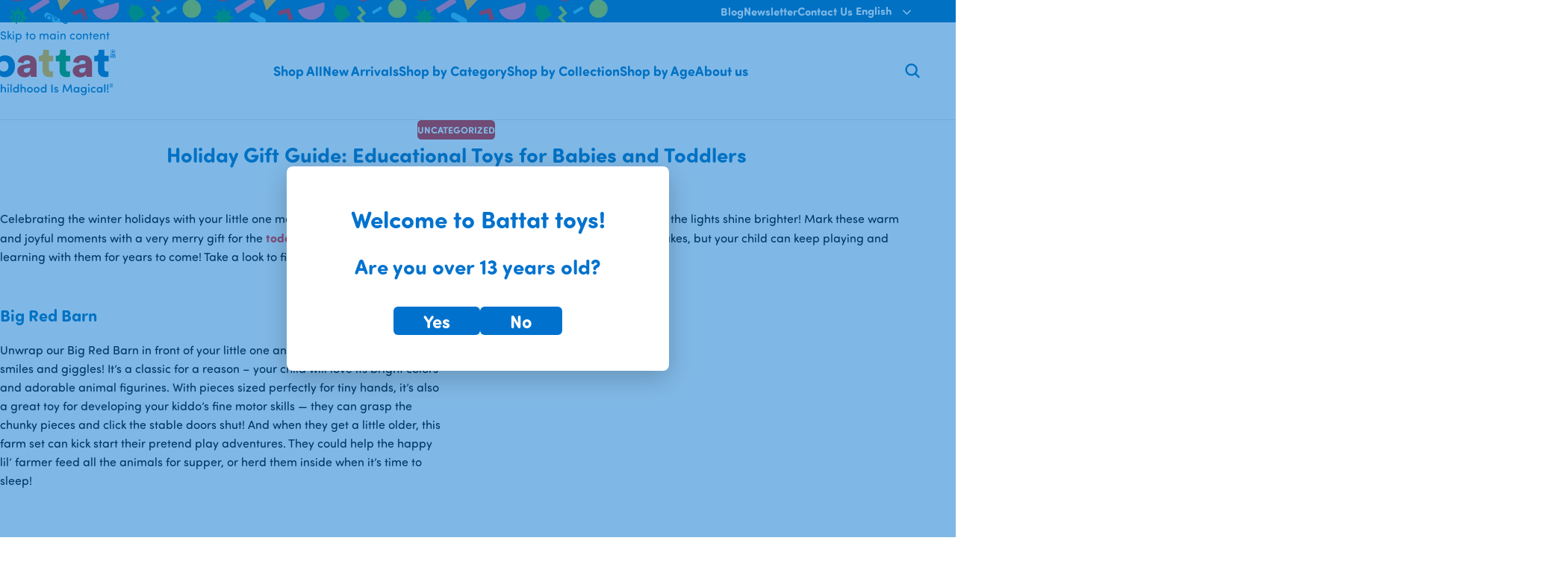

--- FILE ---
content_type: text/html; charset=UTF-8
request_url: https://battattoys.com/blog/holiday-gift-guide-educational-toys-for-babies-and-toddlers/
body_size: 39346
content:
<!DOCTYPE html>
<html lang="en-US">
<head>

	
	<!-- Create a data layer script -->
<script>
window.dataLayer = window.dataLayer || [];
</script>
<!-- Create a data layer -->
	
 <!-- Google Tag Manager -->
<!-- Google Tag Manager -->
<script>(function(w,d,s,l,i){w[l]=w[l]||[];w[l].push({'gtm.start':
new Date().getTime(),event:'gtm.js'});var f=d.getElementsByTagName(s)[0],
j=d.createElement(s),dl=l!='dataLayer'?'&l='+l:'';j.async=true;j.src=
'https://www.googletagmanager.com/gtm.js?id='+i+dl;f.parentNode.insertBefore(j,f);
})(window,document,'script','dataLayer','GTM-KMWFLJQF');</script>
<!-- End Google Tag Manager -->
<!-- End Google Tag Manager -->
	
	

<script>
	
 			
	window.didomiOnReady = window.didomiOnReady || [];
window.didomiOnReady.push(function () {
  Didomi.on('consent.changed', function () {
window._klOnsite = window._klOnsite || []; window._klOnsite.push(['openForm', 'VRT6cz']);  });
});
	
	function pushDatalayer(e,c,a,l) {
 		window.dataLayer = window.dataLayer || [];
console.log("e: " + e + ", c: " + c + ", a: " + a + ", l: " + l);
		window.dataLayer.push({
			'event': e,
			'event_category': c,
			'event_action': a,
			'event_label': l
		});
	}
	
	
	function pushDatalayerPromotion(e,c_name,c_slot,p_id,p_name,index) {
            dataLayer.push({ ecommerce: null });   
   	 console.log("e: " + e + ", c_name: " + c_name + "|" + p_name + ", c_slot: " + c_slot+index+  ", p_id: " + p_id + ", p_name: " +c_name);
		
            dataLayer.push({
                'event': e,
                'ecommerce': {
                  'creative_name': c_name + "|" + p_name,
                  'creative_slot': c_slot+index,
                  'promotion_id': p_id,
                  'promotion_name': c_name
                }
              });
	}
	
	
	
	function selectItemDatalayer(itemName, itemId, itemCategory, itemLocation) {
		console.log(itemName + itemId + itemCategory+ itemLocation);
				window.dataLayer = window.dataLayer || [];
            window.dataLayer.push({
                'event': 'select_item',
                'ecommerce': {
                    'items': [{
                        'item_name': itemName,
                        'item_id': itemId,
                        'item_category': itemCategory,
                        'item_list_name':itemLocation
                    }]
                }
            });
	}
	
	
	
	
	
	
	
	function trimIt(t) {
		return t.replace(/[!\n\t]/g, '').trimEnd().replace(/\s+/g, '_').toLowerCase();
	}
	
 
	</script> 

	

	
	
	
		<meta charset="UTF-8">
	<link rel="profile" href="https://gmpg.org/xfn/11">
	<link rel="pingback" href="https://battattoys.com/xmlrpc.php">
<script src="https://apps.bazaarvoice.com/deployments/maisonbattat/battattoys/production/en_US/bv.js" async=""></script>
 
<script async type="text/javascript" src="https://static.klaviyo.com/onsite/js/klaviyo.js?company_id=UBpHis"></script>
	<title>Holiday Gift Guide: Educational Toys for Babies and Toddlers | Battat toys</title>
<meta name='robots' content='max-image-preview:large' />
<link rel='dns-prefetch' href='//use.typekit.net' />
<link rel='dns-prefetch' href='//hb.wpmucdn.com' />
<link href='//hb.wpmucdn.com' rel='preconnect' />
<link rel="alternate" type="application/rss+xml" title="Battat toys &raquo; Feed" href="https://battattoys.com/feed/" />
<link rel="alternate" type="application/rss+xml" title="Battat toys &raquo; Comments Feed" href="https://battattoys.com/comments/feed/" />
<link rel="alternate" title="oEmbed (JSON)" type="application/json+oembed" href="https://battattoys.com/wp-json/oembed/1.0/embed?url=https%3A%2F%2Fbattattoys.com%2Fblog%2Fholiday-gift-guide-educational-toys-for-babies-and-toddlers%2F" />
<link rel="alternate" title="oEmbed (XML)" type="text/xml+oembed" href="https://battattoys.com/wp-json/oembed/1.0/embed?url=https%3A%2F%2Fbattattoys.com%2Fblog%2Fholiday-gift-guide-educational-toys-for-babies-and-toddlers%2F&#038;format=xml" />
<style id='wp-img-auto-sizes-contain-inline-css' type='text/css'>
img:is([sizes=auto i],[sizes^="auto," i]){contain-intrinsic-size:3000px 1500px}
/*# sourceURL=wp-img-auto-sizes-contain-inline-css */
</style>
<link rel='stylesheet' id='mdp-lottier-wpbakery-css' href='https://hb.wpmucdn.com/battattoys.com/b4cb9a6f-e805-4461-b95c-b1fbfb52de1d.css' type='text/css' media='all' />
<style id='wp-block-library-inline-css' type='text/css'>
:root{--wp-block-synced-color:#7a00df;--wp-block-synced-color--rgb:122,0,223;--wp-bound-block-color:var(--wp-block-synced-color);--wp-editor-canvas-background:#ddd;--wp-admin-theme-color:#007cba;--wp-admin-theme-color--rgb:0,124,186;--wp-admin-theme-color-darker-10:#006ba1;--wp-admin-theme-color-darker-10--rgb:0,107,160.5;--wp-admin-theme-color-darker-20:#005a87;--wp-admin-theme-color-darker-20--rgb:0,90,135;--wp-admin-border-width-focus:2px}@media (min-resolution:192dpi){:root{--wp-admin-border-width-focus:1.5px}}.wp-element-button{cursor:pointer}:root .has-very-light-gray-background-color{background-color:#eee}:root .has-very-dark-gray-background-color{background-color:#313131}:root .has-very-light-gray-color{color:#eee}:root .has-very-dark-gray-color{color:#313131}:root .has-vivid-green-cyan-to-vivid-cyan-blue-gradient-background{background:linear-gradient(135deg,#00d084,#0693e3)}:root .has-purple-crush-gradient-background{background:linear-gradient(135deg,#34e2e4,#4721fb 50%,#ab1dfe)}:root .has-hazy-dawn-gradient-background{background:linear-gradient(135deg,#faaca8,#dad0ec)}:root .has-subdued-olive-gradient-background{background:linear-gradient(135deg,#fafae1,#67a671)}:root .has-atomic-cream-gradient-background{background:linear-gradient(135deg,#fdd79a,#004a59)}:root .has-nightshade-gradient-background{background:linear-gradient(135deg,#330968,#31cdcf)}:root .has-midnight-gradient-background{background:linear-gradient(135deg,#020381,#2874fc)}:root{--wp--preset--font-size--normal:16px;--wp--preset--font-size--huge:42px}.has-regular-font-size{font-size:1em}.has-larger-font-size{font-size:2.625em}.has-normal-font-size{font-size:var(--wp--preset--font-size--normal)}.has-huge-font-size{font-size:var(--wp--preset--font-size--huge)}.has-text-align-center{text-align:center}.has-text-align-left{text-align:left}.has-text-align-right{text-align:right}.has-fit-text{white-space:nowrap!important}#end-resizable-editor-section{display:none}.aligncenter{clear:both}.items-justified-left{justify-content:flex-start}.items-justified-center{justify-content:center}.items-justified-right{justify-content:flex-end}.items-justified-space-between{justify-content:space-between}.screen-reader-text{border:0;clip-path:inset(50%);height:1px;margin:-1px;overflow:hidden;padding:0;position:absolute;width:1px;word-wrap:normal!important}.screen-reader-text:focus{background-color:#ddd;clip-path:none;color:#444;display:block;font-size:1em;height:auto;left:5px;line-height:normal;padding:15px 23px 14px;text-decoration:none;top:5px;width:auto;z-index:100000}html :where(.has-border-color){border-style:solid}html :where([style*=border-top-color]){border-top-style:solid}html :where([style*=border-right-color]){border-right-style:solid}html :where([style*=border-bottom-color]){border-bottom-style:solid}html :where([style*=border-left-color]){border-left-style:solid}html :where([style*=border-width]){border-style:solid}html :where([style*=border-top-width]){border-top-style:solid}html :where([style*=border-right-width]){border-right-style:solid}html :where([style*=border-bottom-width]){border-bottom-style:solid}html :where([style*=border-left-width]){border-left-style:solid}html :where(img[class*=wp-image-]){height:auto;max-width:100%}:where(figure){margin:0 0 1em}html :where(.is-position-sticky){--wp-admin--admin-bar--position-offset:var(--wp-admin--admin-bar--height,0px)}@media screen and (max-width:600px){html :where(.is-position-sticky){--wp-admin--admin-bar--position-offset:0px}}

/*# sourceURL=wp-block-library-inline-css */
</style><style id='wp-block-social-links-inline-css' type='text/css'>
.wp-block-social-links{background:none;box-sizing:border-box;margin-left:0;padding-left:0;padding-right:0;text-indent:0}.wp-block-social-links .wp-social-link a,.wp-block-social-links .wp-social-link a:hover{border-bottom:0;box-shadow:none;text-decoration:none}.wp-block-social-links .wp-social-link svg{height:1em;width:1em}.wp-block-social-links .wp-social-link span:not(.screen-reader-text){font-size:.65em;margin-left:.5em;margin-right:.5em}.wp-block-social-links.has-small-icon-size{font-size:16px}.wp-block-social-links,.wp-block-social-links.has-normal-icon-size{font-size:24px}.wp-block-social-links.has-large-icon-size{font-size:36px}.wp-block-social-links.has-huge-icon-size{font-size:48px}.wp-block-social-links.aligncenter{display:flex;justify-content:center}.wp-block-social-links.alignright{justify-content:flex-end}.wp-block-social-link{border-radius:9999px;display:block}@media not (prefers-reduced-motion){.wp-block-social-link{transition:transform .1s ease}}.wp-block-social-link{height:auto}.wp-block-social-link a{align-items:center;display:flex;line-height:0}.wp-block-social-link:hover{transform:scale(1.1)}.wp-block-social-links .wp-block-social-link.wp-social-link{display:inline-block;margin:0;padding:0}.wp-block-social-links .wp-block-social-link.wp-social-link .wp-block-social-link-anchor,.wp-block-social-links .wp-block-social-link.wp-social-link .wp-block-social-link-anchor svg,.wp-block-social-links .wp-block-social-link.wp-social-link .wp-block-social-link-anchor:active,.wp-block-social-links .wp-block-social-link.wp-social-link .wp-block-social-link-anchor:hover,.wp-block-social-links .wp-block-social-link.wp-social-link .wp-block-social-link-anchor:visited{color:currentColor;fill:currentColor}:where(.wp-block-social-links:not(.is-style-logos-only)) .wp-social-link{background-color:#f0f0f0;color:#444}:where(.wp-block-social-links:not(.is-style-logos-only)) .wp-social-link-amazon{background-color:#f90;color:#fff}:where(.wp-block-social-links:not(.is-style-logos-only)) .wp-social-link-bandcamp{background-color:#1ea0c3;color:#fff}:where(.wp-block-social-links:not(.is-style-logos-only)) .wp-social-link-behance{background-color:#0757fe;color:#fff}:where(.wp-block-social-links:not(.is-style-logos-only)) .wp-social-link-bluesky{background-color:#0a7aff;color:#fff}:where(.wp-block-social-links:not(.is-style-logos-only)) .wp-social-link-codepen{background-color:#1e1f26;color:#fff}:where(.wp-block-social-links:not(.is-style-logos-only)) .wp-social-link-deviantart{background-color:#02e49b;color:#fff}:where(.wp-block-social-links:not(.is-style-logos-only)) .wp-social-link-discord{background-color:#5865f2;color:#fff}:where(.wp-block-social-links:not(.is-style-logos-only)) .wp-social-link-dribbble{background-color:#e94c89;color:#fff}:where(.wp-block-social-links:not(.is-style-logos-only)) .wp-social-link-dropbox{background-color:#4280ff;color:#fff}:where(.wp-block-social-links:not(.is-style-logos-only)) .wp-social-link-etsy{background-color:#f45800;color:#fff}:where(.wp-block-social-links:not(.is-style-logos-only)) .wp-social-link-facebook{background-color:#0866ff;color:#fff}:where(.wp-block-social-links:not(.is-style-logos-only)) .wp-social-link-fivehundredpx{background-color:#000;color:#fff}:where(.wp-block-social-links:not(.is-style-logos-only)) .wp-social-link-flickr{background-color:#0461dd;color:#fff}:where(.wp-block-social-links:not(.is-style-logos-only)) .wp-social-link-foursquare{background-color:#e65678;color:#fff}:where(.wp-block-social-links:not(.is-style-logos-only)) .wp-social-link-github{background-color:#24292d;color:#fff}:where(.wp-block-social-links:not(.is-style-logos-only)) .wp-social-link-goodreads{background-color:#eceadd;color:#382110}:where(.wp-block-social-links:not(.is-style-logos-only)) .wp-social-link-google{background-color:#ea4434;color:#fff}:where(.wp-block-social-links:not(.is-style-logos-only)) .wp-social-link-gravatar{background-color:#1d4fc4;color:#fff}:where(.wp-block-social-links:not(.is-style-logos-only)) .wp-social-link-instagram{background-color:#f00075;color:#fff}:where(.wp-block-social-links:not(.is-style-logos-only)) .wp-social-link-lastfm{background-color:#e21b24;color:#fff}:where(.wp-block-social-links:not(.is-style-logos-only)) .wp-social-link-linkedin{background-color:#0d66c2;color:#fff}:where(.wp-block-social-links:not(.is-style-logos-only)) .wp-social-link-mastodon{background-color:#3288d4;color:#fff}:where(.wp-block-social-links:not(.is-style-logos-only)) .wp-social-link-medium{background-color:#000;color:#fff}:where(.wp-block-social-links:not(.is-style-logos-only)) .wp-social-link-meetup{background-color:#f6405f;color:#fff}:where(.wp-block-social-links:not(.is-style-logos-only)) .wp-social-link-patreon{background-color:#000;color:#fff}:where(.wp-block-social-links:not(.is-style-logos-only)) .wp-social-link-pinterest{background-color:#e60122;color:#fff}:where(.wp-block-social-links:not(.is-style-logos-only)) .wp-social-link-pocket{background-color:#ef4155;color:#fff}:where(.wp-block-social-links:not(.is-style-logos-only)) .wp-social-link-reddit{background-color:#ff4500;color:#fff}:where(.wp-block-social-links:not(.is-style-logos-only)) .wp-social-link-skype{background-color:#0478d7;color:#fff}:where(.wp-block-social-links:not(.is-style-logos-only)) .wp-social-link-snapchat{background-color:#fefc00;color:#fff;stroke:#000}:where(.wp-block-social-links:not(.is-style-logos-only)) .wp-social-link-soundcloud{background-color:#ff5600;color:#fff}:where(.wp-block-social-links:not(.is-style-logos-only)) .wp-social-link-spotify{background-color:#1bd760;color:#fff}:where(.wp-block-social-links:not(.is-style-logos-only)) .wp-social-link-telegram{background-color:#2aabee;color:#fff}:where(.wp-block-social-links:not(.is-style-logos-only)) .wp-social-link-threads{background-color:#000;color:#fff}:where(.wp-block-social-links:not(.is-style-logos-only)) .wp-social-link-tiktok{background-color:#000;color:#fff}:where(.wp-block-social-links:not(.is-style-logos-only)) .wp-social-link-tumblr{background-color:#011835;color:#fff}:where(.wp-block-social-links:not(.is-style-logos-only)) .wp-social-link-twitch{background-color:#6440a4;color:#fff}:where(.wp-block-social-links:not(.is-style-logos-only)) .wp-social-link-twitter{background-color:#1da1f2;color:#fff}:where(.wp-block-social-links:not(.is-style-logos-only)) .wp-social-link-vimeo{background-color:#1eb7ea;color:#fff}:where(.wp-block-social-links:not(.is-style-logos-only)) .wp-social-link-vk{background-color:#4680c2;color:#fff}:where(.wp-block-social-links:not(.is-style-logos-only)) .wp-social-link-wordpress{background-color:#3499cd;color:#fff}:where(.wp-block-social-links:not(.is-style-logos-only)) .wp-social-link-whatsapp{background-color:#25d366;color:#fff}:where(.wp-block-social-links:not(.is-style-logos-only)) .wp-social-link-x{background-color:#000;color:#fff}:where(.wp-block-social-links:not(.is-style-logos-only)) .wp-social-link-yelp{background-color:#d32422;color:#fff}:where(.wp-block-social-links:not(.is-style-logos-only)) .wp-social-link-youtube{background-color:red;color:#fff}:where(.wp-block-social-links.is-style-logos-only) .wp-social-link{background:none}:where(.wp-block-social-links.is-style-logos-only) .wp-social-link svg{height:1.25em;width:1.25em}:where(.wp-block-social-links.is-style-logos-only) .wp-social-link-amazon{color:#f90}:where(.wp-block-social-links.is-style-logos-only) .wp-social-link-bandcamp{color:#1ea0c3}:where(.wp-block-social-links.is-style-logos-only) .wp-social-link-behance{color:#0757fe}:where(.wp-block-social-links.is-style-logos-only) .wp-social-link-bluesky{color:#0a7aff}:where(.wp-block-social-links.is-style-logos-only) .wp-social-link-codepen{color:#1e1f26}:where(.wp-block-social-links.is-style-logos-only) .wp-social-link-deviantart{color:#02e49b}:where(.wp-block-social-links.is-style-logos-only) .wp-social-link-discord{color:#5865f2}:where(.wp-block-social-links.is-style-logos-only) .wp-social-link-dribbble{color:#e94c89}:where(.wp-block-social-links.is-style-logos-only) .wp-social-link-dropbox{color:#4280ff}:where(.wp-block-social-links.is-style-logos-only) .wp-social-link-etsy{color:#f45800}:where(.wp-block-social-links.is-style-logos-only) .wp-social-link-facebook{color:#0866ff}:where(.wp-block-social-links.is-style-logos-only) .wp-social-link-fivehundredpx{color:#000}:where(.wp-block-social-links.is-style-logos-only) .wp-social-link-flickr{color:#0461dd}:where(.wp-block-social-links.is-style-logos-only) .wp-social-link-foursquare{color:#e65678}:where(.wp-block-social-links.is-style-logos-only) .wp-social-link-github{color:#24292d}:where(.wp-block-social-links.is-style-logos-only) .wp-social-link-goodreads{color:#382110}:where(.wp-block-social-links.is-style-logos-only) .wp-social-link-google{color:#ea4434}:where(.wp-block-social-links.is-style-logos-only) .wp-social-link-gravatar{color:#1d4fc4}:where(.wp-block-social-links.is-style-logos-only) .wp-social-link-instagram{color:#f00075}:where(.wp-block-social-links.is-style-logos-only) .wp-social-link-lastfm{color:#e21b24}:where(.wp-block-social-links.is-style-logos-only) .wp-social-link-linkedin{color:#0d66c2}:where(.wp-block-social-links.is-style-logos-only) .wp-social-link-mastodon{color:#3288d4}:where(.wp-block-social-links.is-style-logos-only) .wp-social-link-medium{color:#000}:where(.wp-block-social-links.is-style-logos-only) .wp-social-link-meetup{color:#f6405f}:where(.wp-block-social-links.is-style-logos-only) .wp-social-link-patreon{color:#000}:where(.wp-block-social-links.is-style-logos-only) .wp-social-link-pinterest{color:#e60122}:where(.wp-block-social-links.is-style-logos-only) .wp-social-link-pocket{color:#ef4155}:where(.wp-block-social-links.is-style-logos-only) .wp-social-link-reddit{color:#ff4500}:where(.wp-block-social-links.is-style-logos-only) .wp-social-link-skype{color:#0478d7}:where(.wp-block-social-links.is-style-logos-only) .wp-social-link-snapchat{color:#fff;stroke:#000}:where(.wp-block-social-links.is-style-logos-only) .wp-social-link-soundcloud{color:#ff5600}:where(.wp-block-social-links.is-style-logos-only) .wp-social-link-spotify{color:#1bd760}:where(.wp-block-social-links.is-style-logos-only) .wp-social-link-telegram{color:#2aabee}:where(.wp-block-social-links.is-style-logos-only) .wp-social-link-threads{color:#000}:where(.wp-block-social-links.is-style-logos-only) .wp-social-link-tiktok{color:#000}:where(.wp-block-social-links.is-style-logos-only) .wp-social-link-tumblr{color:#011835}:where(.wp-block-social-links.is-style-logos-only) .wp-social-link-twitch{color:#6440a4}:where(.wp-block-social-links.is-style-logos-only) .wp-social-link-twitter{color:#1da1f2}:where(.wp-block-social-links.is-style-logos-only) .wp-social-link-vimeo{color:#1eb7ea}:where(.wp-block-social-links.is-style-logos-only) .wp-social-link-vk{color:#4680c2}:where(.wp-block-social-links.is-style-logos-only) .wp-social-link-whatsapp{color:#25d366}:where(.wp-block-social-links.is-style-logos-only) .wp-social-link-wordpress{color:#3499cd}:where(.wp-block-social-links.is-style-logos-only) .wp-social-link-x{color:#000}:where(.wp-block-social-links.is-style-logos-only) .wp-social-link-yelp{color:#d32422}:where(.wp-block-social-links.is-style-logos-only) .wp-social-link-youtube{color:red}.wp-block-social-links.is-style-pill-shape .wp-social-link{width:auto}:root :where(.wp-block-social-links .wp-social-link a){padding:.25em}:root :where(.wp-block-social-links.is-style-logos-only .wp-social-link a){padding:0}:root :where(.wp-block-social-links.is-style-pill-shape .wp-social-link a){padding-left:.6666666667em;padding-right:.6666666667em}.wp-block-social-links:not(.has-icon-color):not(.has-icon-background-color) .wp-social-link-snapchat .wp-block-social-link-label{color:#000}
/*# sourceURL=https://battattoys.com/wp-includes/blocks/social-links/style.min.css */
</style>
<link rel='stylesheet' id='wc-blocks-style-css' href='https://hb.wpmucdn.com/battattoys.com/e64594ea-7aaa-4dce-a93b-bf83716c73c9.css' type='text/css' media='all' />
<style id='global-styles-inline-css' type='text/css'>
:root{--wp--preset--aspect-ratio--square: 1;--wp--preset--aspect-ratio--4-3: 4/3;--wp--preset--aspect-ratio--3-4: 3/4;--wp--preset--aspect-ratio--3-2: 3/2;--wp--preset--aspect-ratio--2-3: 2/3;--wp--preset--aspect-ratio--16-9: 16/9;--wp--preset--aspect-ratio--9-16: 9/16;--wp--preset--color--black: #000000;--wp--preset--color--cyan-bluish-gray: #abb8c3;--wp--preset--color--white: #ffffff;--wp--preset--color--pale-pink: #f78da7;--wp--preset--color--vivid-red: #cf2e2e;--wp--preset--color--luminous-vivid-orange: #ff6900;--wp--preset--color--luminous-vivid-amber: #fcb900;--wp--preset--color--light-green-cyan: #7bdcb5;--wp--preset--color--vivid-green-cyan: #00d084;--wp--preset--color--pale-cyan-blue: #8ed1fc;--wp--preset--color--vivid-cyan-blue: #0693e3;--wp--preset--color--vivid-purple: #9b51e0;--wp--preset--gradient--vivid-cyan-blue-to-vivid-purple: linear-gradient(135deg,rgb(6,147,227) 0%,rgb(155,81,224) 100%);--wp--preset--gradient--light-green-cyan-to-vivid-green-cyan: linear-gradient(135deg,rgb(122,220,180) 0%,rgb(0,208,130) 100%);--wp--preset--gradient--luminous-vivid-amber-to-luminous-vivid-orange: linear-gradient(135deg,rgb(252,185,0) 0%,rgb(255,105,0) 100%);--wp--preset--gradient--luminous-vivid-orange-to-vivid-red: linear-gradient(135deg,rgb(255,105,0) 0%,rgb(207,46,46) 100%);--wp--preset--gradient--very-light-gray-to-cyan-bluish-gray: linear-gradient(135deg,rgb(238,238,238) 0%,rgb(169,184,195) 100%);--wp--preset--gradient--cool-to-warm-spectrum: linear-gradient(135deg,rgb(74,234,220) 0%,rgb(151,120,209) 20%,rgb(207,42,186) 40%,rgb(238,44,130) 60%,rgb(251,105,98) 80%,rgb(254,248,76) 100%);--wp--preset--gradient--blush-light-purple: linear-gradient(135deg,rgb(255,206,236) 0%,rgb(152,150,240) 100%);--wp--preset--gradient--blush-bordeaux: linear-gradient(135deg,rgb(254,205,165) 0%,rgb(254,45,45) 50%,rgb(107,0,62) 100%);--wp--preset--gradient--luminous-dusk: linear-gradient(135deg,rgb(255,203,112) 0%,rgb(199,81,192) 50%,rgb(65,88,208) 100%);--wp--preset--gradient--pale-ocean: linear-gradient(135deg,rgb(255,245,203) 0%,rgb(182,227,212) 50%,rgb(51,167,181) 100%);--wp--preset--gradient--electric-grass: linear-gradient(135deg,rgb(202,248,128) 0%,rgb(113,206,126) 100%);--wp--preset--gradient--midnight: linear-gradient(135deg,rgb(2,3,129) 0%,rgb(40,116,252) 100%);--wp--preset--font-size--small: 13px;--wp--preset--font-size--medium: 20px;--wp--preset--font-size--large: 36px;--wp--preset--font-size--x-large: 42px;--wp--preset--spacing--20: 0.44rem;--wp--preset--spacing--30: 0.67rem;--wp--preset--spacing--40: 1rem;--wp--preset--spacing--50: 1.5rem;--wp--preset--spacing--60: 2.25rem;--wp--preset--spacing--70: 3.38rem;--wp--preset--spacing--80: 5.06rem;--wp--preset--shadow--natural: 6px 6px 9px rgba(0, 0, 0, 0.2);--wp--preset--shadow--deep: 12px 12px 50px rgba(0, 0, 0, 0.4);--wp--preset--shadow--sharp: 6px 6px 0px rgba(0, 0, 0, 0.2);--wp--preset--shadow--outlined: 6px 6px 0px -3px rgb(255, 255, 255), 6px 6px rgb(0, 0, 0);--wp--preset--shadow--crisp: 6px 6px 0px rgb(0, 0, 0);}:where(body) { margin: 0; }.wp-site-blocks > .alignleft { float: left; margin-right: 2em; }.wp-site-blocks > .alignright { float: right; margin-left: 2em; }.wp-site-blocks > .aligncenter { justify-content: center; margin-left: auto; margin-right: auto; }:where(.is-layout-flex){gap: 0.5em;}:where(.is-layout-grid){gap: 0.5em;}.is-layout-flow > .alignleft{float: left;margin-inline-start: 0;margin-inline-end: 2em;}.is-layout-flow > .alignright{float: right;margin-inline-start: 2em;margin-inline-end: 0;}.is-layout-flow > .aligncenter{margin-left: auto !important;margin-right: auto !important;}.is-layout-constrained > .alignleft{float: left;margin-inline-start: 0;margin-inline-end: 2em;}.is-layout-constrained > .alignright{float: right;margin-inline-start: 2em;margin-inline-end: 0;}.is-layout-constrained > .aligncenter{margin-left: auto !important;margin-right: auto !important;}.is-layout-constrained > :where(:not(.alignleft):not(.alignright):not(.alignfull)){margin-left: auto !important;margin-right: auto !important;}body .is-layout-flex{display: flex;}.is-layout-flex{flex-wrap: wrap;align-items: center;}.is-layout-flex > :is(*, div){margin: 0;}body .is-layout-grid{display: grid;}.is-layout-grid > :is(*, div){margin: 0;}body{padding-top: 0px;padding-right: 0px;padding-bottom: 0px;padding-left: 0px;}a:where(:not(.wp-element-button)){text-decoration: none;}:root :where(.wp-element-button, .wp-block-button__link){background-color: #32373c;border-width: 0;color: #fff;font-family: inherit;font-size: inherit;font-style: inherit;font-weight: inherit;letter-spacing: inherit;line-height: inherit;padding-top: calc(0.667em + 2px);padding-right: calc(1.333em + 2px);padding-bottom: calc(0.667em + 2px);padding-left: calc(1.333em + 2px);text-decoration: none;text-transform: inherit;}.has-black-color{color: var(--wp--preset--color--black) !important;}.has-cyan-bluish-gray-color{color: var(--wp--preset--color--cyan-bluish-gray) !important;}.has-white-color{color: var(--wp--preset--color--white) !important;}.has-pale-pink-color{color: var(--wp--preset--color--pale-pink) !important;}.has-vivid-red-color{color: var(--wp--preset--color--vivid-red) !important;}.has-luminous-vivid-orange-color{color: var(--wp--preset--color--luminous-vivid-orange) !important;}.has-luminous-vivid-amber-color{color: var(--wp--preset--color--luminous-vivid-amber) !important;}.has-light-green-cyan-color{color: var(--wp--preset--color--light-green-cyan) !important;}.has-vivid-green-cyan-color{color: var(--wp--preset--color--vivid-green-cyan) !important;}.has-pale-cyan-blue-color{color: var(--wp--preset--color--pale-cyan-blue) !important;}.has-vivid-cyan-blue-color{color: var(--wp--preset--color--vivid-cyan-blue) !important;}.has-vivid-purple-color{color: var(--wp--preset--color--vivid-purple) !important;}.has-black-background-color{background-color: var(--wp--preset--color--black) !important;}.has-cyan-bluish-gray-background-color{background-color: var(--wp--preset--color--cyan-bluish-gray) !important;}.has-white-background-color{background-color: var(--wp--preset--color--white) !important;}.has-pale-pink-background-color{background-color: var(--wp--preset--color--pale-pink) !important;}.has-vivid-red-background-color{background-color: var(--wp--preset--color--vivid-red) !important;}.has-luminous-vivid-orange-background-color{background-color: var(--wp--preset--color--luminous-vivid-orange) !important;}.has-luminous-vivid-amber-background-color{background-color: var(--wp--preset--color--luminous-vivid-amber) !important;}.has-light-green-cyan-background-color{background-color: var(--wp--preset--color--light-green-cyan) !important;}.has-vivid-green-cyan-background-color{background-color: var(--wp--preset--color--vivid-green-cyan) !important;}.has-pale-cyan-blue-background-color{background-color: var(--wp--preset--color--pale-cyan-blue) !important;}.has-vivid-cyan-blue-background-color{background-color: var(--wp--preset--color--vivid-cyan-blue) !important;}.has-vivid-purple-background-color{background-color: var(--wp--preset--color--vivid-purple) !important;}.has-black-border-color{border-color: var(--wp--preset--color--black) !important;}.has-cyan-bluish-gray-border-color{border-color: var(--wp--preset--color--cyan-bluish-gray) !important;}.has-white-border-color{border-color: var(--wp--preset--color--white) !important;}.has-pale-pink-border-color{border-color: var(--wp--preset--color--pale-pink) !important;}.has-vivid-red-border-color{border-color: var(--wp--preset--color--vivid-red) !important;}.has-luminous-vivid-orange-border-color{border-color: var(--wp--preset--color--luminous-vivid-orange) !important;}.has-luminous-vivid-amber-border-color{border-color: var(--wp--preset--color--luminous-vivid-amber) !important;}.has-light-green-cyan-border-color{border-color: var(--wp--preset--color--light-green-cyan) !important;}.has-vivid-green-cyan-border-color{border-color: var(--wp--preset--color--vivid-green-cyan) !important;}.has-pale-cyan-blue-border-color{border-color: var(--wp--preset--color--pale-cyan-blue) !important;}.has-vivid-cyan-blue-border-color{border-color: var(--wp--preset--color--vivid-cyan-blue) !important;}.has-vivid-purple-border-color{border-color: var(--wp--preset--color--vivid-purple) !important;}.has-vivid-cyan-blue-to-vivid-purple-gradient-background{background: var(--wp--preset--gradient--vivid-cyan-blue-to-vivid-purple) !important;}.has-light-green-cyan-to-vivid-green-cyan-gradient-background{background: var(--wp--preset--gradient--light-green-cyan-to-vivid-green-cyan) !important;}.has-luminous-vivid-amber-to-luminous-vivid-orange-gradient-background{background: var(--wp--preset--gradient--luminous-vivid-amber-to-luminous-vivid-orange) !important;}.has-luminous-vivid-orange-to-vivid-red-gradient-background{background: var(--wp--preset--gradient--luminous-vivid-orange-to-vivid-red) !important;}.has-very-light-gray-to-cyan-bluish-gray-gradient-background{background: var(--wp--preset--gradient--very-light-gray-to-cyan-bluish-gray) !important;}.has-cool-to-warm-spectrum-gradient-background{background: var(--wp--preset--gradient--cool-to-warm-spectrum) !important;}.has-blush-light-purple-gradient-background{background: var(--wp--preset--gradient--blush-light-purple) !important;}.has-blush-bordeaux-gradient-background{background: var(--wp--preset--gradient--blush-bordeaux) !important;}.has-luminous-dusk-gradient-background{background: var(--wp--preset--gradient--luminous-dusk) !important;}.has-pale-ocean-gradient-background{background: var(--wp--preset--gradient--pale-ocean) !important;}.has-electric-grass-gradient-background{background: var(--wp--preset--gradient--electric-grass) !important;}.has-midnight-gradient-background{background: var(--wp--preset--gradient--midnight) !important;}.has-small-font-size{font-size: var(--wp--preset--font-size--small) !important;}.has-medium-font-size{font-size: var(--wp--preset--font-size--medium) !important;}.has-large-font-size{font-size: var(--wp--preset--font-size--large) !important;}.has-x-large-font-size{font-size: var(--wp--preset--font-size--x-large) !important;}
/*# sourceURL=global-styles-inline-css */
</style>
<style id='core-block-supports-inline-css' type='text/css'>
.wp-container-core-social-links-is-layout-ad2f72ca{flex-wrap:nowrap;}
/*# sourceURL=core-block-supports-inline-css */
</style>

<link rel='stylesheet' id='wphb-1-css' href='https://hb.wpmucdn.com/battattoys.com/ec4d5e71-2c92-4aaf-940c-169d806c76df.css' type='text/css' media='all' />
<style id='woocommerce-inline-inline-css' type='text/css'>
.woocommerce form .form-row .required { visibility: visible; }
/*# sourceURL=woocommerce-inline-inline-css */
</style>
<link rel='stylesheet' id='js_composer_front-css' href='https://hb.wpmucdn.com/battattoys.com/58d59f98-16da-4c8b-a314-503ed8503367.css' type='text/css' media='all' />
<link rel='stylesheet' id='child-style-css' href='https://hb.wpmucdn.com/battattoys.com/2ce73085-da1a-458d-a2a9-1aff6d538436.css' type='text/css' media='all' />
<link rel='stylesheet' id='woodmart-typekit-jrt6jjb-css' href='https://use.typekit.net/jrt6jjb.css' type='text/css' media='all' />
<link rel='stylesheet' id='wphb-2-css' href='https://hb.wpmucdn.com/battattoys.com/d4f77a6a-d7a8-48c4-b9d2-e805009d3992.css' type='text/css' media='all' />
<script type="text/javascript" src="https://hb.wpmucdn.com/battattoys.com/7c7b5af9-0d03-48f5-b948-bfc53b8f7d60.js" id="jquery-core-js"></script>
<script type="text/javascript" src="https://hb.wpmucdn.com/battattoys.com/4ce01839-bdcf-4bd8-abdb-d35437740eb7.js" id="jquery-migrate-js"></script>
<script type="text/javascript" id="jquery-js-after">
/* <![CDATA[ */
if (typeof (window.wpfReadyList) == "undefined") {
			var v = jQuery.fn.jquery;
			if (v && parseInt(v) >= 3 && window.self === window.top) {
				var readyList=[];
				window.originalReadyMethod = jQuery.fn.ready;
				jQuery.fn.ready = function(){
					if(arguments.length && arguments.length > 0 && typeof arguments[0] === "function") {
						readyList.push({"c": this, "a": arguments});
					}
					return window.originalReadyMethod.apply( this, arguments );
				};
				window.wpfReadyList = readyList;
			}}
//# sourceURL=jquery-js-after
/* ]]> */
</script>
<script type="text/javascript" src="https://hb.wpmucdn.com/battattoys.com/5dfdd4c9-3f36-472c-b30d-7ca76515b58b.js" id="tp-tools-js"></script>
<script type="text/javascript" src="https://hb.wpmucdn.com/battattoys.com/225e41d9-56f7-409d-9601-402d0b89c4a8.js" id="sr7-js"></script>
<script type="text/javascript" src="https://hb.wpmucdn.com/battattoys.com/e1b2b986-ce33-4828-8e0f-41725c67a071.js" id="stickyAnythingLib-js"></script>
<script type="text/javascript" src="https://hb.wpmucdn.com/battattoys.com/79a65fa5-b306-4291-a713-ade9a54aa638.js" id="wc-jquery-blockui-js"></script>
<script type="text/javascript" id="wc-add-to-cart-js-extra">
/* <![CDATA[ */
var wc_add_to_cart_params = {"ajax_url":"/wp-admin/admin-ajax.php","wc_ajax_url":"/?wc-ajax=%%endpoint%%","i18n_view_cart":"View cart","cart_url":"https://battattoys.com/?page_id=10","is_cart":"","cart_redirect_after_add":"no"};
//# sourceURL=wc-add-to-cart-js-extra
/* ]]> */
</script>
<script type="text/javascript" src="https://hb.wpmucdn.com/battattoys.com/979486be-034a-49f2-8dbf-026bc10bf267.js" id="wc-add-to-cart-js"></script>
<script type="text/javascript" src="https://hb.wpmucdn.com/battattoys.com/de29f859-55b9-4e99-819e-aaabece54d44.js" id="wc-js-cookie-js"></script>
<script type="text/javascript" id="woocommerce-js-extra">
/* <![CDATA[ */
var woocommerce_params = {"ajax_url":"/wp-admin/admin-ajax.php","wc_ajax_url":"/?wc-ajax=%%endpoint%%","i18n_password_show":"Show password","i18n_password_hide":"Hide password"};
//# sourceURL=woocommerce-js-extra
/* ]]> */
</script>
<script type="text/javascript" src="https://hb.wpmucdn.com/battattoys.com/2126c9ab-3f8e-482c-8446-faaf29f63338.js" id="woocommerce-js"></script>
<script type="text/javascript" src="https://hb.wpmucdn.com/battattoys.com/ac9d6355-7d83-4539-ac14-27a309da618f.js" id="vc_woocommerce-add-to-cart-js-js"></script>
<script type="text/javascript" src="https://hb.wpmucdn.com/battattoys.com/e127de8a-292a-4782-9ea4-e3adbaec1ac9.js" id="wd-device-library-js"></script>
<script type="text/javascript" src="https://hb.wpmucdn.com/battattoys.com/3bb64e43-9fc4-4656-b5cd-5a282f618f84.js" id="wd-scrollbar-js"></script>
<script></script><link rel="https://api.w.org/" href="https://battattoys.com/wp-json/" /><link rel="alternate" title="JSON" type="application/json" href="https://battattoys.com/wp-json/wp/v2/posts/2017" /><link rel="EditURI" type="application/rsd+xml" title="RSD" href="https://battattoys.com/xmlrpc.php?rsd" />
<meta name="generator" content="WordPress 6.9" />
<meta name="generator" content="WooCommerce 10.3.7" />
<link rel='shortlink' href='https://battattoys.com/?p=2017' />
<style>
</style>
<script>
(function() {
	var age_gate_API_KEY = "352282ae-c9c7-4b11-a0a9-9ed7edecf55d";
	var age_gate_NOTICE_ID = "WV3DQAna";
	var age_gate_COOKIE_NAME = 'age_consent_18';

	function age_gate_setCookie(age_gate_name, age_gate_value, age_gate_days) {
		var age_gate_maxAge = age_gate_days * 24 * 60 * 60;
		document.cookie = age_gate_name + '=' + age_gate_value + '; path=/; max-age=' + age_gate_maxAge + '; samesite=Lax';
	}

	function age_gate_getCookie(age_gate_name) {
		var age_gate_matches = document.cookie.match(new RegExp('(?:^|; )' + age_gate_name.replace(/[.$?*|{}()\[\]\\/+^]/g, '\\$&') + '=([^;]*)'));
		return age_gate_matches ? decodeURIComponent(age_gate_matches[1]) : null;
	}
	function age_gate_appendToBody(age_gate_node){
		if (document.body) {
			document.body.appendChild(age_gate_node);
		} else {
			document.addEventListener('DOMContentLoaded', function(){ document.body.appendChild(age_gate_node); }, { once:true });
		}
	}
	function age_gate_ensureContainers() {
		if (document.getElementById('age-gate-overlay')) return;
		var age_gate_wrapper = document.createElement('div');
		age_gate_wrapper.innerHTML =
			'<div id="age-gate-overlay" role="dialog" aria-modal="true" aria-labelledby="age-gate-title">' +
				'<div id="age-gate-modal">' +
					'<h2 id="age-gate-title">Welcome to Battat toys!</h2>' +
					'<p>Are you over 13 years old?</p>' +
					'<div class="age-gate-actions">' +
						'<button id="age-gate-yes" type="button">Yes</button>' +
						'<button id="age-gate-no" type="button">No</button>' +
					'</div>' +
				'</div>' +
			'</div>' +
			'<div id="age-gate-block">' +
			'<div class="age-gate-logo" ><img src="https://battattoys.com/wp-content/uploads/battat-logo400.png" class="age-gate-logo-image"></div>'+
			'<div class="age-gate-block-text">Sorry but you have to be 13 years old or older to access the Battat toys website</div>'+
			'</div>';
		    while (age_gate_wrapper.firstChild) age_gate_appendToBody(age_gate_wrapper.firstChild);

	}

	function age_gate_showPopup() {
		age_gate_ensureContainers();
		var age_gate_overlay2 = document.getElementById('age-gate-overlay');
		var age_gate_yesBtn = document.getElementById('age-gate-yes');
		var age_gate_noBtn = document.getElementById('age-gate-no');

		age_gate_overlay2.style.display = 'flex';

		age_gate_yesBtn.onclick = function() {
			age_gate_setCookie(age_gate_COOKIE_NAME, 'yes', 365);
			age_gate_overlay2.remove();
			age_gate_loadDidomi(age_gate_API_KEY, age_gate_NOTICE_ID);
		};

		age_gate_noBtn.onclick = function() {
			age_gate_overlay2.remove();
			age_gate_showBlock();
		};
	}

	function age_gate_showBlock() {
		age_gate_ensureContainers();
		var age_gate_block = document.getElementById('age-gate-block');
		age_gate_block.style.display = 'flex';
		document.documentElement.style.overflow = 'hidden';
		document.body && (document.body.style.overflow = 'hidden');
	}

	function age_gate_loadDidomi(age_gate_apiKey, age_gate_noticeId) {
		if (document.getElementById('spcloader')) return;
		(function(age_gate_e, age_gate_t){
			var age_gate_pre = document.createElement("link"); age_gate_pre.rel="preconnect"; age_gate_pre.as="script";
			var age_gate_dns = document.createElement("link"); age_gate_dns.rel="dns-prefetch"; age_gate_dns.as="script";
			var age_gate_s = document.createElement("script"); age_gate_s.id="spcloader"; age_gate_s.type="text/javascript"; age_gate_s["async"]=true; age_gate_s.charset="utf-8";
			var age_gate_src = "https://sdk.privacy-center.org/" + age_gate_e + "/loader.js?target_type=notice&target=" + age_gate_t;
			if (window.didomiConfig && window.didomiConfig.user) {
				var age_gate_u = window.didomiConfig.user, age_gate_country = age_gate_u.country, age_gate_region = age_gate_u.region;
				if (age_gate_country) { age_gate_src += "&country=" + age_gate_country; if (age_gate_region) { age_gate_src += "&region=" + age_gate_region; } }
			}
			age_gate_pre.href = "https://sdk.privacy-center.org/"; age_gate_dns.href = "https://sdk.privacy-center.org/"; age_gate_s.src = age_gate_src;
			var age_gate_first = document.getElementsByTagName("script")[0];
			age_gate_first.parentNode.insertBefore(age_gate_pre, age_gate_first);
			age_gate_first.parentNode.insertBefore(age_gate_dns, age_gate_first);
			age_gate_first.parentNode.insertBefore(age_gate_s, age_gate_first);
		})(age_gate_apiKey, age_gate_noticeId);
	}

	var age_gate_consentYes = age_gate_getCookie(age_gate_COOKIE_NAME) === 'yes';

	if (age_gate_consentYes) {
		age_gate_loadDidomi(age_gate_API_KEY, age_gate_NOTICE_ID);
	} else {
		if (document.readyState === 'loading') {
			document.addEventListener('DOMContentLoaded', age_gate_showPopup);
		} else {
			age_gate_showPopup();
		}
	}
})();
</script>					<meta name="viewport" content="width=device-width, initial-scale=1.0, maximum-scale=1.0, user-scalable=no">
										<noscript><style>.woocommerce-product-gallery{ opacity: 1 !important; }</style></noscript>
	<!-- SEO meta tags powered by SmartCrawl https://wpmudev.com/project/smartcrawl-wordpress-seo/ -->
<link rel="canonical" href="https://battattoys.com/blog/holiday-gift-guide-educational-toys-for-babies-and-toddlers/" />
<meta name="description" content="Celebrating the winter holidays with your little one makes them that much more magical — somehow, the food is tastier and the lights shine brighter! Mark th ..." />
<script type="application/ld+json">{"@context":"https:\/\/schema.org","@graph":[{"@type":"Organization","@id":"https:\/\/battattoys.com\/#schema-publishing-organization","url":"https:\/\/battattoys.com","name":"Battat toys","logo":{"@type":"ImageObject","@id":"https:\/\/battattoys.com\/#schema-organization-logo","url":"https:\/\/battattoys.com\/wp-content\/uploads\/BattatToys-Logo_1200x630.jpg","height":60,"width":60}},{"@type":"WebSite","@id":"https:\/\/battattoys.com\/#schema-website","url":"https:\/\/battattoys.com","name":"battattoys.com","encoding":"UTF-8","potentialAction":{"@type":"SearchAction","target":"https:\/\/battattoys.com\/search\/{search_term_string}\/","query-input":"required name=search_term_string"},"image":{"@type":"ImageObject","@id":"https:\/\/battattoys.com\/#schema-site-logo","url":"https:\/\/battattoys.com\/wp-content\/uploads\/BattatToys-Logo_1200x630.jpg","height":630,"width":1200}},{"@type":"BreadcrumbList","@id":"https:\/\/battattoys.com\/blog\/holiday-gift-guide-educational-toys-for-babies-and-toddlers?page&name=holiday-gift-guide-educational-toys-for-babies-and-toddlers\/#breadcrumb","itemListElement":[{"@type":"ListItem","position":1,"name":"Home","item":"https:\/\/battattoys.com"},{"@type":"ListItem","position":2,"name":"Blog","item":"https:\/\/battattoys.com\/blog\/"},{"@type":"ListItem","position":3,"name":"Uncategorized","item":"https:\/\/battattoys.com\/blog\/category\/uncategorized\/"},{"@type":"ListItem","position":4,"name":"Holiday Gift Guide: Educational Toys for Babies and Toddlers"}]},{"@type":"Person","@id":"https:\/\/battattoys.com\/blog\/author\/dev\/#schema-author","name":"dev"},{"@type":"WebPage","@id":"https:\/\/battattoys.com\/blog\/holiday-gift-guide-educational-toys-for-babies-and-toddlers\/#schema-webpage","isPartOf":{"@id":"https:\/\/battattoys.com\/#schema-website"},"publisher":{"@id":"https:\/\/battattoys.com\/#schema-publishing-organization"},"url":"https:\/\/battattoys.com\/blog\/holiday-gift-guide-educational-toys-for-babies-and-toddlers\/","hasPart":[{"@type":"SiteNavigationElement","@id":"https:\/\/battattoys.com\/blog\/holiday-gift-guide-educational-toys-for-babies-and-toddlers\/#schema-nav-element-829","name":"Shop All","url":"https:\/\/battattoys.com\/shop\/"},{"@type":"SiteNavigationElement","@id":"https:\/\/battattoys.com\/blog\/holiday-gift-guide-educational-toys-for-babies-and-toddlers\/#schema-nav-element-9254","name":"New Arrivals","url":"https:\/\/battattoys.com\/collection\/new\/"},{"@type":"SiteNavigationElement","@id":"https:\/\/battattoys.com\/blog\/holiday-gift-guide-educational-toys-for-babies-and-toddlers\/#schema-nav-element-1168","name":"Shop by Category","url":"#"},{"@type":"SiteNavigationElement","@id":"https:\/\/battattoys.com\/blog\/holiday-gift-guide-educational-toys-for-babies-and-toddlers\/#schema-nav-element-845","name":"Shop by Collection","url":"#"},{"@type":"SiteNavigationElement","@id":"https:\/\/battattoys.com\/blog\/holiday-gift-guide-educational-toys-for-babies-and-toddlers\/#schema-nav-element-846","name":"Shop by Age","url":"#"},{"@type":"SiteNavigationElement","@id":"https:\/\/battattoys.com\/blog\/holiday-gift-guide-educational-toys-for-babies-and-toddlers\/#schema-nav-element-851","name":"","url":"https:\/\/battattoys.com\/about-us\/"}]},{"@type":"Article","mainEntityOfPage":{"@id":"https:\/\/battattoys.com\/blog\/holiday-gift-guide-educational-toys-for-babies-and-toddlers\/#schema-webpage"},"author":{"@id":"https:\/\/battattoys.com\/blog\/author\/dev\/#schema-author"},"publisher":{"@id":"https:\/\/battattoys.com\/#schema-publishing-organization"},"dateModified":"2024-02-06T16:26:25","datePublished":"2020-12-01T14:24:54","headline":"Holiday Gift Guide: Educational Toys for Babies and Toddlers | Battat toys","description":"Celebrating the winter holidays with your little one makes them that much more magical \u2014 somehow, the food is tastier and the lights shine brighter! Mark th ...","name":"Holiday Gift Guide: Educational Toys for Babies and Toddlers","image":[],"thumbnailUrl":""}]}</script>
<meta property="og:type" content="article" />
<meta property="og:url" content="https://battattoys.com/blog/holiday-gift-guide-educational-toys-for-babies-and-toddlers/" />
<meta property="og:title" content="Holiday Gift Guide: Educational Toys for Babies and Toddlers | Battat toys" />
<meta property="og:description" content="Celebrating the winter holidays with your little one makes them that much more magical — somehow, the food is tastier and the lights shine brighter! Mark th ..." />
<meta property="article:published_time" content="2020-12-01T14:24:54" />
<meta property="article:author" content="dev" />
<meta name="twitter:card" content="summary" />
<meta name="twitter:title" content="Holiday Gift Guide: Educational Toys for Babies and Toddlers | Battat toys" />
<meta name="twitter:description" content="Celebrating the winter holidays with your little one makes them that much more magical — somehow, the food is tastier and the lights shine brighter! Mark th ..." />
<!-- /SEO -->
<meta name="generator" content="Powered by WPBakery Page Builder - drag and drop page builder for WordPress."/>
<link rel="preconnect" href="https://fonts.googleapis.com">
<link rel="preconnect" href="https://fonts.gstatic.com/" crossorigin>
<meta name="generator" content="Powered by Slider Revolution 6.7.39 - responsive, Mobile-Friendly Slider Plugin for WordPress with comfortable drag and drop interface." />
<link rel="icon" href="https://battattoys.com/wp-content/uploads/cropped-android-chrome-512x512-2-32x32.png" sizes="32x32" />
<link rel="icon" href="https://battattoys.com/wp-content/uploads/cropped-android-chrome-512x512-2-192x192.png" sizes="192x192" />
<link rel="apple-touch-icon" href="https://battattoys.com/wp-content/uploads/cropped-android-chrome-512x512-2-180x180.png" />
<meta name="msapplication-TileImage" content="https://battattoys.com/wp-content/uploads/cropped-android-chrome-512x512-2-270x270.png" />
<script>
	window._tpt			??= {};
	window.SR7			??= {};
	_tpt.R				??= {};
	_tpt.R.fonts		??= {};
	_tpt.R.fonts.customFonts??= {};
	SR7.devMode			=  false;
	SR7.F 				??= {};
	SR7.G				??= {};
	SR7.LIB				??= {};
	SR7.E				??= {};
	SR7.E.gAddons		??= {};
	SR7.E.php 			??= {};
	SR7.E.nonce			= 'dfe26e9610';
	SR7.E.ajaxurl		= 'https://battattoys.com/wp-admin/admin-ajax.php';
	SR7.E.resturl		= 'https://battattoys.com/wp-json/';
	SR7.E.slug_path		= 'revslider/revslider.php';
	SR7.E.slug			= 'revslider';
	SR7.E.plugin_url	= 'https://battattoys.com/wp-content/plugins/revslider/';
	SR7.E.wp_plugin_url = 'https://battattoys.com/wp-content/plugins/';
	SR7.E.revision		= '6.7.39';
	SR7.E.fontBaseUrl	= '';
	SR7.G.breakPoints 	= [1240,1024,778,480];
	SR7.G.fSUVW 		= false;
	SR7.E.modules 		= ['module','page','slide','layer','draw','animate','srtools','canvas','defaults','carousel','navigation','media','modifiers','migration'];
	SR7.E.libs 			= ['WEBGL'];
	SR7.E.css 			= ['csslp','cssbtns','cssfilters','cssnav','cssmedia'];
	SR7.E.resources		= {};
	SR7.E.ytnc			= false;
	SR7.JSON			??= {};
/*! Slider Revolution 7.0 - Page Processor */
!function(){"use strict";window.SR7??={},window._tpt??={},SR7.version="Slider Revolution 6.7.16",_tpt.getMobileZoom=()=>_tpt.is_mobile?document.documentElement.clientWidth/window.innerWidth:1,_tpt.getWinDim=function(t){_tpt.screenHeightWithUrlBar??=window.innerHeight;let e=SR7.F?.modal?.visible&&SR7.M[SR7.F.module.getIdByAlias(SR7.F.modal.requested)];_tpt.scrollBar=window.innerWidth!==document.documentElement.clientWidth||e&&window.innerWidth!==e.c.module.clientWidth,_tpt.winW=_tpt.getMobileZoom()*window.innerWidth-(_tpt.scrollBar||"prepare"==t?_tpt.scrollBarW??_tpt.mesureScrollBar():0),_tpt.winH=_tpt.getMobileZoom()*window.innerHeight,_tpt.winWAll=document.documentElement.clientWidth},_tpt.getResponsiveLevel=function(t,e){return SR7.G.fSUVW?_tpt.closestGE(t,window.innerWidth):_tpt.closestGE(t,_tpt.winWAll)},_tpt.mesureScrollBar=function(){let t=document.createElement("div");return t.className="RSscrollbar-measure",t.style.width="100px",t.style.height="100px",t.style.overflow="scroll",t.style.position="absolute",t.style.top="-9999px",document.body.appendChild(t),_tpt.scrollBarW=t.offsetWidth-t.clientWidth,document.body.removeChild(t),_tpt.scrollBarW},_tpt.loadCSS=async function(t,e,s){return s?_tpt.R.fonts.required[e].status=1:(_tpt.R[e]??={},_tpt.R[e].status=1),new Promise(((i,n)=>{if(_tpt.isStylesheetLoaded(t))s?_tpt.R.fonts.required[e].status=2:_tpt.R[e].status=2,i();else{const o=document.createElement("link");o.rel="stylesheet";let l="text",r="css";o["type"]=l+"/"+r,o.href=t,o.onload=()=>{s?_tpt.R.fonts.required[e].status=2:_tpt.R[e].status=2,i()},o.onerror=()=>{s?_tpt.R.fonts.required[e].status=3:_tpt.R[e].status=3,n(new Error(`Failed to load CSS: ${t}`))},document.head.appendChild(o)}}))},_tpt.addContainer=function(t){const{tag:e="div",id:s,class:i,datas:n,textContent:o,iHTML:l}=t,r=document.createElement(e);if(s&&""!==s&&(r.id=s),i&&""!==i&&(r.className=i),n)for(const[t,e]of Object.entries(n))"style"==t?r.style.cssText=e:r.setAttribute(`data-${t}`,e);return o&&(r.textContent=o),l&&(r.innerHTML=l),r},_tpt.collector=function(){return{fragment:new DocumentFragment,add(t){var e=_tpt.addContainer(t);return this.fragment.appendChild(e),e},append(t){t.appendChild(this.fragment)}}},_tpt.isStylesheetLoaded=function(t){let e=t.split("?")[0];return Array.from(document.querySelectorAll('link[rel="stylesheet"], link[rel="preload"]')).some((t=>t.href.split("?")[0]===e))},_tpt.preloader={requests:new Map,preloaderTemplates:new Map,show:function(t,e){if(!e||!t)return;const{type:s,color:i}=e;if(s<0||"off"==s)return;const n=`preloader_${s}`;let o=this.preloaderTemplates.get(n);o||(o=this.build(s,i),this.preloaderTemplates.set(n,o)),this.requests.has(t)||this.requests.set(t,{count:0});const l=this.requests.get(t);clearTimeout(l.timer),l.count++,1===l.count&&(l.timer=setTimeout((()=>{l.preloaderClone=o.cloneNode(!0),l.anim&&l.anim.kill(),void 0!==_tpt.gsap?l.anim=_tpt.gsap.fromTo(l.preloaderClone,1,{opacity:0},{opacity:1}):l.preloaderClone.classList.add("sr7-fade-in"),t.appendChild(l.preloaderClone)}),150))},hide:function(t){if(!this.requests.has(t))return;const e=this.requests.get(t);e.count--,e.count<0&&(e.count=0),e.anim&&e.anim.kill(),0===e.count&&(clearTimeout(e.timer),e.preloaderClone&&(e.preloaderClone.classList.remove("sr7-fade-in"),e.anim=_tpt.gsap.to(e.preloaderClone,.3,{opacity:0,onComplete:function(){e.preloaderClone.remove()}})))},state:function(t){if(!this.requests.has(t))return!1;return this.requests.get(t).count>0},build:(t,e="#ffffff",s="")=>{if(t<0||"off"===t)return null;const i=parseInt(t);if(t="prlt"+i,isNaN(i))return null;if(_tpt.loadCSS(SR7.E.plugin_url+"public/css/preloaders/t"+i+".css","preloader_"+t),isNaN(i)||i<6){const n=`background-color:${e}`,o=1===i||2==i?n:"",l=3===i||4==i?n:"",r=_tpt.collector();["dot1","dot2","bounce1","bounce2","bounce3"].forEach((t=>r.add({tag:"div",class:t,datas:{style:l}})));const d=_tpt.addContainer({tag:"sr7-prl",class:`${t} ${s}`,datas:{style:o}});return r.append(d),d}{let n={};if(7===i){let t;e.startsWith("#")?(t=e.replace("#",""),t=`rgba(${parseInt(t.substring(0,2),16)}, ${parseInt(t.substring(2,4),16)}, ${parseInt(t.substring(4,6),16)}, `):e.startsWith("rgb")&&(t=e.slice(e.indexOf("(")+1,e.lastIndexOf(")")).split(",").map((t=>t.trim())),t=`rgba(${t[0]}, ${t[1]}, ${t[2]}, `),t&&(n.style=`border-top-color: ${t}0.65); border-bottom-color: ${t}0.15); border-left-color: ${t}0.65); border-right-color: ${t}0.15)`)}else 12===i&&(n.style=`background:${e}`);const o=[10,0,4,2,5,9,0,4,4,2][i-6],l=_tpt.collector(),r=l.add({tag:"div",class:"sr7-prl-inner",datas:n});Array.from({length:o}).forEach((()=>r.appendChild(l.add({tag:"span",datas:{style:`background:${e}`}}))));const d=_tpt.addContainer({tag:"sr7-prl",class:`${t} ${s}`});return l.append(d),d}}},SR7.preLoader={show:(t,e)=>{"off"!==(SR7.M[t]?.settings?.pLoader?.type??"off")&&_tpt.preloader.show(e||SR7.M[t].c.module,SR7.M[t]?.settings?.pLoader??{color:"#fff",type:10})},hide:(t,e)=>{"off"!==(SR7.M[t]?.settings?.pLoader?.type??"off")&&_tpt.preloader.hide(e||SR7.M[t].c.module)},state:(t,e)=>_tpt.preloader.state(e||SR7.M[t].c.module)},_tpt.prepareModuleHeight=function(t){window.SR7.M??={},window.SR7.M[t.id]??={},"ignore"==t.googleFont&&(SR7.E.ignoreGoogleFont=!0);let e=window.SR7.M[t.id];if(null==_tpt.scrollBarW&&_tpt.mesureScrollBar(),e.c??={},e.states??={},e.settings??={},e.settings.size??={},t.fixed&&(e.settings.fixed=!0),e.c.module=document.querySelector("sr7-module#"+t.id),e.c.adjuster=e.c.module.getElementsByTagName("sr7-adjuster")[0],e.c.content=e.c.module.getElementsByTagName("sr7-content")[0],"carousel"==t.type&&(e.c.carousel=e.c.content.getElementsByTagName("sr7-carousel")[0]),null==e.c.module||null==e.c.module)return;t.plType&&t.plColor&&(e.settings.pLoader={type:t.plType,color:t.plColor}),void 0===t.plType||"off"===t.plType||SR7.preLoader.state(t.id)&&SR7.preLoader.state(t.id,e.c.module)||SR7.preLoader.show(t.id,e.c.module),_tpt.winW||_tpt.getWinDim("prepare"),_tpt.getWinDim();let s=""+e.c.module.dataset?.modal;"modal"==s||"true"==s||"undefined"!==s&&"false"!==s||(e.settings.size.fullWidth=t.size.fullWidth,e.LEV??=_tpt.getResponsiveLevel(window.SR7.G.breakPoints,t.id),t.vpt=_tpt.fillArray(t.vpt,5),e.settings.vPort=t.vpt[e.LEV],void 0!==t.el&&"720"==t.el[4]&&t.gh[4]!==t.el[4]&&"960"==t.el[3]&&t.gh[3]!==t.el[3]&&"768"==t.el[2]&&t.gh[2]!==t.el[2]&&delete t.el,e.settings.size.height=null==t.el||null==t.el[e.LEV]||0==t.el[e.LEV]||"auto"==t.el[e.LEV]?_tpt.fillArray(t.gh,5,-1):_tpt.fillArray(t.el,5,-1),e.settings.size.width=_tpt.fillArray(t.gw,5,-1),e.settings.size.minHeight=_tpt.fillArray(t.mh??[0],5,-1),e.cacheSize={fullWidth:e.settings.size?.fullWidth,fullHeight:e.settings.size?.fullHeight},void 0!==t.off&&(t.off?.t&&(e.settings.size.m??={})&&(e.settings.size.m.t=t.off.t),t.off?.b&&(e.settings.size.m??={})&&(e.settings.size.m.b=t.off.b),t.off?.l&&(e.settings.size.p??={})&&(e.settings.size.p.l=t.off.l),t.off?.r&&(e.settings.size.p??={})&&(e.settings.size.p.r=t.off.r),e.offsetPrepared=!0),_tpt.updatePMHeight(t.id,t,!0))},_tpt.updatePMHeight=(t,e,s)=>{let i=SR7.M[t];var n=i.settings.size.fullWidth?_tpt.winW:i.c.module.parentNode.offsetWidth;n=0===n||isNaN(n)?_tpt.winW:n;let o=i.settings.size.width[i.LEV]||i.settings.size.width[i.LEV++]||i.settings.size.width[i.LEV--]||n,l=i.settings.size.height[i.LEV]||i.settings.size.height[i.LEV++]||i.settings.size.height[i.LEV--]||0,r=i.settings.size.minHeight[i.LEV]||i.settings.size.minHeight[i.LEV++]||i.settings.size.minHeight[i.LEV--]||0;if(l="auto"==l?0:l,l=parseInt(l),"carousel"!==e.type&&(n-=parseInt(e.onw??0)||0),i.MP=!i.settings.size.fullWidth&&n<o||_tpt.winW<o?Math.min(1,n/o):1,e.size.fullScreen||e.size.fullHeight){let t=parseInt(e.fho)||0,s=(""+e.fho).indexOf("%")>-1;e.newh=_tpt.winH-(s?_tpt.winH*t/100:t)}else e.newh=i.MP*Math.max(l,r);if(e.newh+=(parseInt(e.onh??0)||0)+(parseInt(e.carousel?.pt)||0)+(parseInt(e.carousel?.pb)||0),void 0!==e.slideduration&&(e.newh=Math.max(e.newh,parseInt(e.slideduration)/3)),e.shdw&&_tpt.buildShadow(e.id,e),i.c.adjuster.style.height=e.newh+"px",i.c.module.style.height=e.newh+"px",i.c.content.style.height=e.newh+"px",i.states.heightPrepared=!0,i.dims??={},i.dims.moduleRect=i.c.module.getBoundingClientRect(),i.c.content.style.left="-"+i.dims.moduleRect.left+"px",!i.settings.size.fullWidth)return s&&requestAnimationFrame((()=>{n!==i.c.module.parentNode.offsetWidth&&_tpt.updatePMHeight(e.id,e)})),void _tpt.bgStyle(e.id,e,window.innerWidth==_tpt.winW,!0);_tpt.bgStyle(e.id,e,window.innerWidth==_tpt.winW,!0),requestAnimationFrame((function(){s&&requestAnimationFrame((()=>{n!==i.c.module.parentNode.offsetWidth&&_tpt.updatePMHeight(e.id,e)}))})),i.earlyResizerFunction||(i.earlyResizerFunction=function(){requestAnimationFrame((function(){_tpt.getWinDim(),_tpt.moduleDefaults(e.id,e),_tpt.updateSlideBg(t,!0)}))},window.addEventListener("resize",i.earlyResizerFunction))},_tpt.buildShadow=function(t,e){let s=SR7.M[t];null==s.c.shadow&&(s.c.shadow=document.createElement("sr7-module-shadow"),s.c.shadow.classList.add("sr7-shdw-"+e.shdw),s.c.content.appendChild(s.c.shadow))},_tpt.bgStyle=async(t,e,s,i,n)=>{const o=SR7.M[t];if((e=e??o.settings).fixed&&!o.c.module.classList.contains("sr7-top-fixed")&&(o.c.module.classList.add("sr7-top-fixed"),o.c.module.style.position="fixed",o.c.module.style.width="100%",o.c.module.style.top="0px",o.c.module.style.left="0px",o.c.module.style.pointerEvents="none",o.c.module.style.zIndex=5e3,o.c.content.style.pointerEvents="none"),null==o.c.bgcanvas){let t=document.createElement("sr7-module-bg"),l=!1;if("string"==typeof e?.bg?.color&&e?.bg?.color.includes("{"))if(_tpt.gradient&&_tpt.gsap)e.bg.color=_tpt.gradient.convert(e.bg.color);else try{let t=JSON.parse(e.bg.color);(t?.orig||t?.string)&&(e.bg.color=JSON.parse(e.bg.color))}catch(t){return}let r="string"==typeof e?.bg?.color?e?.bg?.color||"transparent":e?.bg?.color?.string??e?.bg?.color?.orig??e?.bg?.color?.color??"transparent";if(t.style["background"+(String(r).includes("grad")?"":"Color")]=r,("transparent"!==r||n)&&(l=!0),o.offsetPrepared&&(t.style.visibility="hidden"),e?.bg?.image?.src&&(t.style.backgroundImage=`url(${e?.bg?.image.src})`,t.style.backgroundSize=""==(e.bg.image?.size??"")?"cover":e.bg.image.size,t.style.backgroundPosition=e.bg.image.position,t.style.backgroundRepeat=""==e.bg.image.repeat||null==e.bg.image.repeat?"no-repeat":e.bg.image.repeat,l=!0),!l)return;o.c.bgcanvas=t,e.size.fullWidth?t.style.width=_tpt.winW-(s&&_tpt.winH<document.body.offsetHeight?_tpt.scrollBarW:0)+"px":i&&(t.style.width=o.c.module.offsetWidth+"px"),e.sbt?.use?o.c.content.appendChild(o.c.bgcanvas):o.c.module.appendChild(o.c.bgcanvas)}o.c.bgcanvas.style.height=void 0!==e.newh?e.newh+"px":("carousel"==e.type?o.dims.module.h:o.dims.content.h)+"px",o.c.bgcanvas.style.left=!s&&e.sbt?.use||o.c.bgcanvas.closest("SR7-CONTENT")?"0px":"-"+(o?.dims?.moduleRect?.left??0)+"px"},_tpt.updateSlideBg=function(t,e){const s=SR7.M[t];let i=s.settings;s?.c?.bgcanvas&&(i.size.fullWidth?s.c.bgcanvas.style.width=_tpt.winW-(e&&_tpt.winH<document.body.offsetHeight?_tpt.scrollBarW:0)+"px":preparing&&(s.c.bgcanvas.style.width=s.c.module.offsetWidth+"px"))},_tpt.moduleDefaults=(t,e)=>{let s=SR7.M[t];null!=s&&null!=s.c&&null!=s.c.module&&(s.dims??={},s.dims.moduleRect=s.c.module.getBoundingClientRect(),s.c.content.style.left="-"+s.dims.moduleRect.left+"px",s.c.content.style.width=_tpt.winW-_tpt.scrollBarW+"px","carousel"==e.type&&(s.c.module.style.overflow="visible"),_tpt.bgStyle(t,e,window.innerWidth==_tpt.winW))},_tpt.getOffset=t=>{var e=t.getBoundingClientRect(),s=window.pageXOffset||document.documentElement.scrollLeft,i=window.pageYOffset||document.documentElement.scrollTop;return{top:e.top+i,left:e.left+s}},_tpt.fillArray=function(t,e){let s,i;t=Array.isArray(t)?t:[t];let n=Array(e),o=t.length;for(i=0;i<t.length;i++)n[i+(e-o)]=t[i],null==s&&"#"!==t[i]&&(s=t[i]);for(let t=0;t<e;t++)void 0!==n[t]&&"#"!=n[t]||(n[t]=s),s=n[t];return n},_tpt.closestGE=function(t,e){let s=Number.MAX_VALUE,i=-1;for(let n=0;n<t.length;n++)t[n]-1>=e&&t[n]-1-e<s&&(s=t[n]-1-e,i=n);return++i}}();</script>
		<style type="text/css" id="wp-custom-css">
			#post-15696 {
	padding: 6rem 0 0 0;
	
}

/* 
 * AGE GATE SECTION BEGINNING
 */

#age-gate-title {
	font-family: "Sofia-pro-soft", Arial, Helvetica, sans-serif;
	font-weight: bold;
	font-size: clamp(1.5rem, 0.5rem + 2vw, 2rem) !important;
	color: #0072CE;
	
}

#age-gate-overlay, #age-gate-block { position: fixed; top: 0; left: 0; right: 0; bottom: 0; display: none; align-items: center; justify-content: center; z-index: 999999; }
/* #age-gate-overlay { background: rgba(0,0,0,.65); }*/

#age-gate-overlay { background: #0072CE80; }




/*--#age-gate-modal { background: #fff; padding: 24px; border-radius: 8px; max-width: 420px; width: calc(100% - 32px); box-shadow: 0 10px 35px rgba(0,0,0,.2); text-align: center; }--*/


#age-gate-modal { background: #fff; padding: 3rem 2rem; border-radius: 8px;
/*max-width: 620px;
width: calc(100% - 32px);*/
width: clamp(300px, 40vw, 800px);


box-shadow: 0 10px 35px rgba(0,0,0,.2);
text-align: center; }



#age-gate-modal h2,  { margin: 0 0 8px 0; font-size: clamp(1.25rem, 0.5rem + 2vw, 2rem) !important;
color: #0072CE !important;
}
#age-gate-modal p, .age-gate-block-text { margin: 0 0 2rem 0;
font-family: "Sofia-pro-soft", Arial, Helvetica, sans-serif;
	font-weight: bold;
color: #0072CE !important;
	font-size: clamp(1.15rem, 0.5rem + 2vw, 1.75rem) !important;

}
.age-gate-actions { display: flex; gap: 12px; justify-content: center; }
#age-gate-yes, #age-gate-no { cursor: pointer; padding: 10px 16px; border-radius: 6px; border: none; font-size: clamp(1rem, 0.5rem + 2vw, 1.5rem) !important;
font-family: "Sofia-pro-soft", Arial, Helvetica, sans-serif;
	font-weight: bold;
padding: 0 2.5rem;}

#age-gate-yes, #age-gate-no { background: #0072CE; color: #fff; }
#age-gate-yes:focus, #age-gate-no:focus { outline: 2px solid #333; outline-offset: 2px; }
#age-gate-block { background: #000; color: #fff; z-index: 1000000; }
#age-gate-block .age-gate-block-text { font-size: 28px; font-weight: 600; text-align: center; padding: 24px; }



/*
 * AGE GATE SECTION END
 */





/*
 * NEGATIVE RESULT PAGE-START
 */
  
#age-gate-block {
	flex-wrap: wrap !important;
	flex-direction: column;
	align-content: center !important;
	width: clamp(200px,100vw,100vw);
	/*padding: clamp(1.2rem, 5rem, 50%);*/
	padding: clamp(2rem,150px,20px);
	/*background:rgba(252,154,154,1);*/
	background: white;
}

/*--.age-gate-logo {
	
	margin: 0 auto !important;
	display: block !important;
	
}

.age-gate-block-text{
	display: block !important;
	margin: 0 auto !important;
	
}--*/

.age-gate-logo{
	/*width: clamp(50vw, 100vw, 100px) !important;*/
	/*width:100vw !important;*/
	width: clamp(60vw,80vw,90vw) !important;
	
	text-align:center !important;
	padding: 0 !important;
	margin: 0 auto !important;
	
}


.age-gate-block-text{
	width: 100vw !important;
	padding-left: clamp(-1%,50%,20%) !important;
	padding-right: clamp(-1%,50%,20%) !important;
	/*padding:  2% 20% !important;*/
	margin: 0 !important;
	line-height: clamp(1.45em, 1.2em + 0.5vw, 1.65em);
	/*font-size: clamp(0.75rem, 0.5rem + 2vw, 1.75rem) !important;*/
	font-size: clamp(1.3rem,0.5rem + 2vw,4rem) !important;
	
}

.age-gate-logo-image{
	/*width: clamp(50vw, 100vw, 800px) !important;*/
	/*width: 60vw !important;*/
	width: clamp(100vw, 60vw, 100vw)
	padding: 0 !important;
	margin: 0 !important;	
}


/*
 * NEGATIVE RESULT PAGE=END
 */ 




/*
 * FORMINATOR CSS START
 */



.forminator-label {color:#0072CE !important; font-weight: bold !important;}

 button.forminator-button {
     background-color: #DA291C !important;
     border-radius: 8px !important;
     color: #fff !important;
     font-weight: bold !important;
 }
 


/*
 * FORMINATOR CSS END
 */

















/*General*/
.home .main-page-wrapper{padding-top:0!important; padding-bottom:0!important}

.wd-content-layout{padding-top:0!important}


p a{text-decoration:underline; font-weight:bold}

.BT-logo-footer img{border-radius:0px}

/* Toolbar bg*/
.whb-top-bar{background-image:url('/wp-content/uploads/toolbar_bgconfetti-blue.jpg');background-position:left center;background-size:87% ;background-repeat:repeat-y}



/*- ipad*/
@media (min-width: 768px) and (max-width: 1024px) {
  
 .whb-top-bar{background-size: inherit!important;}
  
}

/*- mobile*/
@media (max-width: 768.98px){
.whb-top-bar{background-size: cover}
}

/* search*/
.search-info-text{display:non}
.wd-search-requests .title{display:block!important; color:black}

.wd-search-full-screen .wd-search-requests ul, .search-info-text{text-align:left!important}

.wd-search-requests ul a{border-color:#00a34f!important;
color:#00a34f!important}
.wd-search-requests ul a:hover{background:none; color:#a2cd3a; border-color:#a2cd3a}

#search_productlist .widget-product-info{ font-size:13px }


/* menu*/
.menu .nav-link-text{text-transform: none!important}

 .wd-dropdown-menu{border-bottom-left-radius:10px;border-bottom-right-radius:10px}

 .wd-header-search .wd-tools-icon{color:#0071ba; font-weight:bolder}

.menu-item .wd-dropdown{
background-color:#faf6ed;
background-image:url('/wp-content/uploads/dropdown_right.png');
background-size:contain;
background-repeat:no-repeat!important; background-position:right}

/* dropdown menu- zoom*/
.wd-dropdown  .wd-info-box, .wd-dropdown .mdp-lottier-svg{transition: transform 0.3s;}

.wd-dropdown  .wd-info-box:hover, .wd-dropdown .mdp-lottier-svg:hover{transform: scale(1.1);}

/* dropdown category*/
.container:has(>#dropdownmenu_bycategory){
	max-width:3000px;
}

#dropdownmenu_bycategory .info-box-wrapper{
    display:inline-block;
	  width:150px;
}
/* dropdown collection*/

#mdp-lottier-3f5e84e8aa1fc44a6ff2578d360bdb53{
	position:relative;
	bottom:-3px !important;
}
/*Homepage*/

/* Titles*/
.banner-btn-wrapper{margin-top:3px!important}



/* Testimonials*/
.testimonial-box{box-shadow: rgba(0, 0, 0, 0.1) 0px 2px 6px;}

.testimonial-box .info-box-content{padding: 15px 15px 10px 15px}

.testimonial-box .info-box-icon{border-top-left-radius:12px;
    border-top-right-radius:12px
}

.testimonial-box strong{font-weight:700}

/* shopbyage zoom*/
.zoom-animation{transition: transform 0.3s;}

.zoom-animation:hover{transform: scale(1.1);}

/* SHOP*/
.shop-header{background-image:url('');
background-size:80px 108px!important;
background-repeat:not-repeat!important; background-position:10%, right!important }

.shop-content-area, .wd-products-element{
	padding-bottom:5%!important}

/* labels */
.product-labels{min-width:35px!important;
	min-height:35px!important}

.product-labels .new{font-size:0px!important; background-image:url('/wp-content/uploads/sticker-new.svg')}

.product-labels .featured{font-size:0px!important; background-image:url('/wp-content/uploads/sticker-awardwinner.svg')}

.woocommerce-shop .product-labels .new, .woocommerce-shop .product-labels .featured{min-width:35px!important;
	min-height:35px!important}

.wd-shop-tools { border:none!important;
padding-bottom:0!important}
.wd-shop-tools .woocommerce-result-count{display:none!important; }


/*sidebar filter*/
aside.area-sidebar-shop{margin-top:30px!important}
aside.area-sidebar-shop .widget-area div{padding-bottom:3px; padding-top:0;}

aside.area-sidebar-shop  ul li{margin:2px}


aside.area-sidebar-shop .wpfSelectedTitle{background:#f9f5ed;
font-weight:bolder!important; border-radius:3px!important}

aside.area-sidebar-shop .wpfFilterWrapper{margin-bottom:0px}


.subtitle-category{margin-top:-10px!important;color:#1470ba;
font-size:12px; color:black}

.wd-load-more{margin-bottom:30px;border-radius:20px;border-color:black!important;font-size:12px}


/* PDP */

/* breadcrumbs*/
.woocommerce-breadcrumb a{text-transform:uppercase; font-size:12px;
font-weight:bolder!important}

.breadcrumb-link:hover{color:#0071ba!important}
.woocommerce-breadcrumb .breadcrumb-last{text-transform:uppercase; 
color:#0071ba; font-size:12px}

.brandName{margin:0}

.brandName a {text-decoration:underline;
font-weight:600}

.brandName.Battat a{color:#42c4f2}
.brandName.BristleBlocks a{color:#fdb522}
.brandName.Locbloc a{color:#e0251c}
.brandName.PlayCircle a{color:#f17bb0}
.brandName.WonderWheels a{color:#00a34f}


h1.product_title{margin-bottom:5px !important;margin-top:-3px!important}

/* mobile */
@media (max-width: 768.98px){
.product_title {font-size:30px}	
}

.subtitle-product{ font-size:18px; font-weight:700; margin:0!important}

.wtbButton {border-radius:5px; background:#dd261d;
	min-width:209px;
}

.amz-wtb img{
	margin-top:9px
}

.wtbButton:hover {background:#dd261d}
.wtbButton img{
	height:20px !important;
	width:initial !important;
}

.wmt-wtb img{
	height:15px !important;
	padding-bottom:1px
}
/*description*/
.single .wd-nav-tabs-wrapper, #tab-item-title-description, .wd-accordion.wd-style-default:before{display:none!important}



.product-tabs-wrapper{padding:50px 0!important;background:#fffcf3!important}

/* mobile accordion*/
.wd-accordion-opener.wd-opener-style-arrow:before{color:white;font-weight: bold; font-size:16px}

.wd-accordion.wd-style-default .wd-accordion-item{border-bottom:1px dashed rgba(255, 255, 255, .3)}

/* blue*/
.accordion-blue .wd-accordion-opener.wd-opener-style-arrow:before{color:#0071ba;font-weight: bold; font-size:16px}

.accordion-blue .wd-accordion.wd-style-default .wd-accordion-item{border-bottom:1px dashed rgba(0, 113, 186, .3);!important}

/* enlarge img*/
.pswp__bg {background:#f5f2e9!important}

/* Reviews divider*/ 

 /*BV- reviews*/

.BV_Reviews{max-width:100%;
 border-top:8px solid #fdb522}

.BV_Reviews div[data-bv-show="reviews"]{max-width: 1222px;margin:0 auto}

/* Blog **/
.blog .main-page-wrapper{padding-bottom:100px}

.blog .wd-post-entry-meta,
.single-post .meta-author, .single-post .entry-header, .single .meta-post-categories {display:none}


.blog .desktop .content-banner{padding-top:30px}

.blog .wd-post-content{padding:15px 20px!important}

.blog h3.post-title {line-height: normal;}

/* mobile */
@media (max-width: 768.98px){
.blog h3.post-title {font-size:14px}
}


/* back to top */
.scrollToTop{background:url('/wp-content/uploads/backtotop.svg')}
.scrollToTop:after{content:''!important}


/* newsletter */
.klaviyo-form-WKxeAQ p a{color:#000000}
.klaviyo-form button{padding: 0px 12px}



.newsletter-footer_animation{
	margin:0!important;margin-top:-30px!important
}


/* GIFT FINDER */

/* HER0 & HOME*/
#Hero-giftfinder, #Home-giftfinder{overflow:visible!important}


/* button*/
#dropdownForm button#submitButton{background:#e0251c;
color:white; border-radius:8px; 
min-height:35px}

/*dropdown*/
#dropdownForm .dropdown {position: relative;
 display: inline-block;
border-bottom:1px solid black!important}

#dropdownForm  .dropdown ul {display: none;
list-style-type: none;padding: 0;
margin: 0;position: absolute;
z-index: 1;}

#dropdownForm .dropdown.active ul {display: block}
#dropdownForm  .dropdown li {cursor: pointer}
/*.disabled {pointer-events: none}*/

#dropdownForm  button.dropbtn {   
 background:transparent;
margin:0;
padding:0 5px;
 font-size: 16px;
line-height:10px;
 border: none;
 cursor: pointer;
color:#42c4f2;
display: flex!important;
bottom:-7px;
text-transform: inherit!important;
font-weight:bolder}


#dropdownForm  button.dropbtn:after{
padding-left:10px;
font-size: clamp(6px, 50%, 18px);
order: 3;
content: "\f129";
font-family: "woodmart-font";
color:black}

#dropdownForm button#dropdown1Button, #dropdownForm  button#dropdown2Button{width:100%!important}



#dropdownForm  button.dropbtn:after{position:absolute;
right: 0;}



#dropdownForm  .dropdown:hover .dropbtn {
 background-color: transparent;
color:#42c4f2}

#dropdownForm  .dropdown-content {
 display: none;
 position: absolute;
 background-color:white;
text-align:left;
	font-size:14px;
 min-width: 200px;
 box-shadow: 0px 8px 16px 0px rgba(0,0,0,0.2);
  z-index: 101!important;
 list-style-type: none;
padding: 0;
margin: 0;	
margin-top:2px;
border-radius:5px;
max-height:180px;  
overflow:  scroll!important;  
direction: inherit !important;
box-sizing: inherit !important;
overflow-y:scroll!important}

#dropdownForm  .dropdown-content li {padding:4px 15px!important;margin:0}

.dropdown-content li a {
color: #42c4f2;
font-weight:bolder;
text-decoration: none;
display: block;
font-size:16px;
transition: transform .2s}

#dropdownForm .dropdown-content li a:hover{transform: scale(1.05)}

/*.dropdown button */
#dropdownForm .dropdown button.active {opacity:1;
font-weight:bold}




/* scroll bar */
#dropdownForm  ::-webkit-scrollbar {
width: 0px;background: transparent}

#dropdownForm  .dropdown-content::-webkit-scrollbar {-webkit-appearance: none!important}

#dropdownForm  .dropdown-content::-webkit-scrollbar:vertical { width: 8px!important}

#dropdownForm  .dropdown-content::-webkit-appearance{background:red!important}

#dropdownForm  .dropdown-content::-webkit-scrollbar:horizontal {height:5px!important}

#dropdownForm  .dropdown-content::-webkit-scrollbar-thumb {border-radius: 8px;
border: 2px solid white; 
background-color: rgba(0, 0, 0, .5)!important}






/* HOME Gift Finder*/

.row_giftfinder-home{overflow:visible!important;}

#Home-giftfinder #dropdownForm {
	width:inherit;margin:10px}


/* label h2*/
#Home-giftfinder .label,#Home-giftfinder .container, 
#Home-giftfinder #dropdownForm { display: inline-block;margin:0;padding:0}

#Home-giftfinder .label{margin:0 auto; display:block}

#Home-giftfinder .label h2, #Home-giftfinder .dropdown button{display:inline-block!important;
font-size:1.4em}

/*dropdown*/
#Home-giftfinder .dropdown {top:-10px;
width:200px!important; text-align:left
}

#Home-giftfinder .dropdown button{
font-size:1.3em!important}
#Home-giftfinder .dropdown li a{
	font-size:1.3em!important}



/*button*/
#Home-giftfinder button#submitButton{font-size:16px!important;
padding:16px 26px}


/* mobile */
@media screen  and (max-width: 600px) {
	
	/*colum*/
#dropdownForm	.column-form{
		max-width:300px!important
}
	
	/*h2*/
#Home-giftfinder .label h2{
display:inline-block;
	font-size:1.3em!important;
	line-height:0;
	text-align:center}	
	/*label */
	#Home-giftfinder .label{
	margin-bottom:20px;text-align:center}
	
	/*button*/
	#Home-giftfinder .column-sumit{
		padding-top:0!important
	}
	
	#Home-giftfinder  .dropdown button{
	font-size:1.2em!important}
		
	#Home-giftfinder button#submitButton{
	font-size:1em!important}		
	
	
}



/* HERO Gift Finder*/

	
/* Titles*/


#Hero-giftfinder #dropdownForm .label h2.title, #Hero-giftfinder #dropdownForm .label h2.last-word{display:inline-block;font-size:18px; margin:0}

#Hero-giftfinder #dropdownForm .label  h2.title-mobile{display:none}

#Hero-giftfinder .dropdown{
	width:140px;
	top:-8px
}

.last-word{padding-left:4px}


/*theme sticky menu hide- desktop*/
@media  screen and (min-width:1025px) {
	
#toyFinder .whb-sticked{display:none!important}
	
#Hero-giftfinder{top:0!important}
	
}

/* row*/
#Hero-giftfinder .row-form{display:inline-flex;
width:inherit;margin:10px 0px}

/* column*/
#dropdownForm .column-form{margin-right:10px}


/* battat logo*/
#Hero-giftfinder a.battattoys-logo{ visibility: hidden}


#Hero-giftfinder .battattoys-logo {
margin-right:9%;
padding-top:20px}


#Hero-giftfinder .row-form .battattoys-logo img{width:125px}


/*sticky*/
#Hero-giftfinder .element-is-sticky{padding:20px 0!important}

#Hero-giftfinder.element-is-sticky .row-form a.battattoys-logo{visibility:visible!important}

/* columns*/
#Hero-giftfinder .column-form{padding-left:150px;
background:url('https://battattoys.com/wp-content/uploads/giftfinder_logo.png'); background-size:25% auto;
background-repeat:no-repeat; background-position:0px 15px}

#dropdownForm  .column-sumit{padding:20px 0!important;
margin-left:15px; margin-right:15px}


/*form*/
#Hero-giftfinder #dropdownForm .label{
overflow: visible!important}



 

/* Ipad*/
@media  screen and (min-width:601px) 
	and (max-width:1024px) {
	
#Hero-giftfinder{top:70px!important}
	
#Hero-giftfinder .row-form{width:auto}
	
#Hero-giftfinder	.battattoys-logo {display:none!important}
	
}

/* Mobile*/
@media screen  and (max-width: 600px) {
	
	
/* row- column*/
#dropdownForm	{max-width:340px!important;
margin:0 auto;	margin-top:7px }
	
	#Hero-giftfinder .dropdown{
		width:120px;
	}
	
#Hero-giftfinder .column-form{background:none!important;
padding:0!important;text-align:left;
margin:0;width:70%;}
	
	#Hero-giftfinder #dropdownForm .label{display:inline-flex;width:100%;
		padding-bottom:0px;
	}
	
/*titles*/	
#Hero-giftfinder #dropdownForm .label h2.title-mobile{display:block;
 margin:0;padding-right:3px; font-size:1em}

#Hero-giftfinder #dropdownForm .label h2.title, #Hero-giftfinder #dropdownForm .label h2.last-word{display: none}
	
#Hero-giftfinder .dropdown{top: -22px}
	
#Hero-giftfinder button.dropbtn{font-size:0.9em;
	display:inline-block;padding:14px 0;
bottom:-12px}
	
/* button*/
#Hero-giftfinder .column-sumit{margin:0!important;margin-top:5px;
width:30%}
	
#Hero-giftfinder	button#submitButton{display:inline-block; font-size:12px;padding: 3px 10px;}

/*battat- logo*/
#Hero-giftfinder .battattoys-logo {
display:none}
	
#Hero-giftfinder.element-is-sticky{ top:75px!important}
	
  
}




/*gtranslate*/
.gt_switcher .gt_selected a{
	border:none !important;
	padding:0 !important;
}
.gt_container--dg20fi .gt_switcher .gt_selected{
		top:1px!important;

}

.gt_switcher {
    font-family: "Sofia-pro-soft"!important;
    font-size: 15px!important;
    font-weight: bolder!important;
	width: 90px!important;  
}



.gt_switcher a{
	font-size: 15px!important;
}


.gt_switcher a img{
	width:0!important;;
}

.gt_switcher .gt_selected a{
	padding:0!important;
}

 .gt_switcher .gt_option{
	position:absolute!important;
	width:100px!important;
	 border-radius: 0 0px 4px 4px
}

.whb-top-bar .wd-header-text{
	height:22px;
	padding: 0;
}

/*tiles mobile*/

@media (max-width: 768.98px){.promo-banner .wrapper-content-banner {
padding: 20px !important;
	}}

		</style>
		<style>
		
		</style><style type="text/css" data-type="vc_shortcodes-custom-css">.vc_custom_1606765800947{padding-top: 15px !important;}.vc_custom_1606765805867{padding-top: 15px !important;}.vc_custom_1606765818101{padding-top: 15px !important;}.vc_custom_1606765827567{padding-top: 15px !important;}.vc_custom_1606765833599{padding-top: 15px !important;}.vc_custom_1606765844279{padding-top: 20px !important;}.vc_custom_1606765872257{padding-top: 15px !important;}.vc_custom_1606765954722{padding-top: 15px !important;}.vc_custom_1606765883584{padding-top: 15px !important;}.vc_custom_1606765978503{padding-top: 15px !important;}.vc_custom_1606765895828{padding-top: 15px !important;}</style><noscript><style> .wpb_animate_when_almost_visible { opacity: 1; }</style></noscript>			<style id="wd-style-default_header-css" data-type="wd-style-default_header">
				:root{
	--wd-top-bar-h: 30px;
	--wd-top-bar-sm-h: 30px;
	--wd-top-bar-sticky-h: .00001px;
	--wd-top-bar-brd-w: .00001px;

	--wd-header-general-h: 130px;
	--wd-header-general-sm-h: 80px;
	--wd-header-general-sticky-h: 80px;
	--wd-header-general-brd-w: 1px;

	--wd-header-bottom-h: 50px;
	--wd-header-bottom-sm-h: .00001px;
	--wd-header-bottom-sticky-h: .00001px;
	--wd-header-bottom-brd-w: .00001px;

	--wd-header-clone-h: .00001px;

	--wd-header-brd-w: calc(var(--wd-top-bar-brd-w) + var(--wd-header-general-brd-w) + var(--wd-header-bottom-brd-w));
	--wd-header-h: calc(var(--wd-top-bar-h) + var(--wd-header-general-h) + var(--wd-header-bottom-h) + var(--wd-header-brd-w));
	--wd-header-sticky-h: calc(var(--wd-top-bar-sticky-h) + var(--wd-header-general-sticky-h) + var(--wd-header-bottom-sticky-h) + var(--wd-header-clone-h) + var(--wd-header-brd-w));
	--wd-header-sm-h: calc(var(--wd-top-bar-sm-h) + var(--wd-header-general-sm-h) + var(--wd-header-bottom-sm-h) + var(--wd-header-brd-w));
}

.whb-top-bar .wd-dropdown {
	margin-top: -6px;
}

.whb-top-bar .wd-dropdown:after {
	height: 5px;
}


.whb-sticked .whb-general-header .wd-dropdown:not(.sub-sub-menu) {
	margin-top: 19px;
}

.whb-sticked .whb-general-header .wd-dropdown:not(.sub-sub-menu):after {
	height: 30px;
}


:root:has(.whb-general-header.whb-border-boxed) {
	--wd-header-general-brd-w: .00001px;
}

@media (max-width: 1024px) {
:root:has(.whb-general-header.whb-hidden-mobile) {
	--wd-header-general-brd-w: .00001px;
}
}


.whb-header-bottom .wd-dropdown {
	margin-top: 4px;
}

.whb-header-bottom .wd-dropdown:after {
	height: 15px;
}



		.whb-top-bar-inner {  }
.whb-top-bar {
	background-color: rgba(0, 113, 186, 1);
}

.whb-3mvcuwzgf50pydxgeine form.searchform {
	--wd-form-height: 30px;
}
.whb-general-header {
	border-color: rgba(129, 129, 129, 0.2);border-bottom-width: 1px;border-bottom-style: solid;
}

.whb-header-bottom {
	background-color: rgba(224, 37, 28, 1);
}
			</style>
						<style id="wd-style-theme_settings_default-css" data-type="wd-style-theme_settings_default">
				@font-face {
	font-weight: normal;
	font-style: normal;
	font-family: "woodmart-font";
	src: url("//battattoys.com/wp-content/themes/woodmart/fonts/woodmart-font-1-400.woff2?v=8.3.7") format("woff2");
}

@font-face {
	font-family: "star";
	font-weight: 400;
	font-style: normal;
	src: url("//battattoys.com/wp-content/plugins/woocommerce/assets/fonts/star.eot?#iefix") format("embedded-opentype"), url("//battattoys.com/wp-content/plugins/woocommerce/assets/fonts/star.woff") format("woff"), url("//battattoys.com/wp-content/plugins/woocommerce/assets/fonts/star.ttf") format("truetype"), url("//battattoys.com/wp-content/plugins/woocommerce/assets/fonts/star.svg#star") format("svg");
}

@font-face {
	font-family: "WooCommerce";
	font-weight: 400;
	font-style: normal;
	src: url("//battattoys.com/wp-content/plugins/woocommerce/assets/fonts/WooCommerce.eot?#iefix") format("embedded-opentype"), url("//battattoys.com/wp-content/plugins/woocommerce/assets/fonts/WooCommerce.woff") format("woff"), url("//battattoys.com/wp-content/plugins/woocommerce/assets/fonts/WooCommerce.ttf") format("truetype"), url("//battattoys.com/wp-content/plugins/woocommerce/assets/fonts/WooCommerce.svg#WooCommerce") format("svg");
}

:root {
	--wd-text-font: "Sofia-pro-soft", Arial, Helvetica, sans-serif;
	--wd-text-font-weight: 400;
	--wd-text-color: rgb(0,0,0);
	--wd-text-font-size: 16px;
	--wd-title-font: "Sofia-pro-soft", Arial, Helvetica, sans-serif;
	--wd-title-font-weight: 600;
	--wd-title-color: rgb(0,113,186);
	--wd-entities-title-font: "Sofia-pro-soft", Arial, Helvetica, sans-serif;
	--wd-entities-title-font-weight: 600;
	--wd-entities-title-color: rgb(0,113,186);
	--wd-entities-title-color-hover: rgb(0, 113, 186);
	--wd-alternative-font: "Sofia-pro-soft", Arial, Helvetica, sans-serif;
	--wd-widget-title-font: "Sofia-pro-soft", Arial, Helvetica, sans-serif;
	--wd-widget-title-font-weight: 600;
	--wd-widget-title-transform: uppercase;
	--wd-widget-title-color: rgb(0,113,186);
	--wd-widget-title-font-size: 16px;
	--wd-header-el-font: "Sofia-pro-soft", Arial, Helvetica, sans-serif;
	--wd-header-el-font-weight: 700;
	--wd-header-el-transform: uppercase;
	--wd-header-el-font-size: 16px;
	--wd-otl-style: dotted;
	--wd-otl-width: 2px;
	--wd-primary-color: rgb(224,37,28);
	--wd-alternative-color: rgb(0,113,186);
	--btn-default-bgcolor: #f7f7f7;
	--btn-default-bgcolor-hover: #efefef;
	--btn-accented-bgcolor: #83b735;
	--btn-accented-bgcolor-hover: #74a32f;
	--wd-form-brd-width: 1px;
	--notices-success-bg: #459647;
	--notices-success-color: #fff;
	--notices-warning-bg: #E0B252;
	--notices-warning-color: #fff;
	--wd-link-color: rgb(0,113,186);
	--wd-link-color-hover: rgb(66,196,242);
}
.wd-age-verify-wrap {
	--wd-popup-width: 500px;
}
.wd-popup.wd-promo-popup {
	background-color: #111111;
	background-image: none;
	background-repeat: no-repeat;
	background-size: contain;
	background-position: left center;
}
.wd-promo-popup-wrap {
	--wd-popup-width: 800px;
}
:is(.woodmart-woocommerce-layered-nav, .wd-product-category-filter) .wd-scroll-content {
	max-height: 280px;
}
.wd-page-title .wd-page-title-bg img {
	object-fit: cover;
	object-position: center center;
}
.wd-footer {
	background-color: #ffffff;
	background-image: none;
}
#menu-footer .nav-link-text {
	color: rgb(0,113,186);
}
html .wd-nav.wd-nav-main > li > a {
	font-size: 18px;
	color: rgb(0,113,186);
}
#menu-secondary-menu a span {
	font-weight: 600;
	font-size: 15px;
	color: rgb(255,255,255);
}
.wd-nav-arrows.wd-pos-sep:not(:where(.wd-custom-style)) {
	--wd-arrow-size: 32px;
	--wd-arrow-icon-size: 30px;
	--wd-arrow-offset-h: -8px;
	--wd-arrow-color: rgb(0,0,0);
	--wd-arrow-color-hover: rgb(0,0,0);
	--wd-arrow-radius: 0px;
}
.wd-nav-scroll {
	--wd-nscroll-height: 8px;
	--wd-nscroll-width: 5%;
}
.product-labels .product-label.new {
	background-color: rgb(162,205,58);
}
.mfp-wrap.wd-popup-quick-view-wrap {
	--wd-popup-width: 920px;
}
.woocommerce-product-gallery {
	--wd-gallery-gap: 6px;
}

@media (max-width: 1024px) {
	.woocommerce-product-gallery {
		--wd-gallery-gap: 4px;
	}

}

@media (max-width: 768.98px) {
	.wd-nav-arrows.wd-pos-sep:not(:where(.wd-custom-style)) {
		--wd-arrow-icon-size: 25px;
	--wd-arrow-offset-h: -22px;
	}
	.woocommerce-product-gallery {
		--wd-gallery-gap: 2px;
	}

}
:root{
--wd-container-w: 1222px;
--wd-form-brd-radius: 5px;
--btn-default-color: #333;
--btn-default-color-hover: #333;
--btn-accented-color: #fff;
--btn-accented-color-hover: #fff;
--btn-default-brd-radius: 5px;
--btn-default-box-shadow: none;
--btn-default-box-shadow-hover: none;
--btn-accented-bottom-active: -1px;
--btn-accented-brd-radius: 0px;
--btn-accented-box-shadow: inset 0 -2px 0 rgba(0, 0, 0, .15);
--btn-accented-box-shadow-hover: inset 0 -2px 0 rgba(0, 0, 0, .15);
--wd-brd-radius: 8px;
}

@media (min-width: 1222px) {
[data-vc-full-width]:not([data-vc-stretch-content]),
:is(.vc_section, .vc_row).wd-section-stretch {
padding-left: calc((100vw - 1222px - var(--wd-sticky-nav-w) - var(--wd-scroll-w)) / 2);
padding-right: calc((100vw - 1222px - var(--wd-sticky-nav-w) - var(--wd-scroll-w)) / 2);
}
}


.wd-page-title {
background-color: rgb(255,255,255);
}

			</style>
				
	

</head>

<body class="wp-singular post-template-default single single-post postid-2017 single-format-standard wp-theme-woodmart wp-child-theme-woodmart-child theme-woodmart woocommerce-no-js wrapper-full-width  catalog-mode-on categories-accordion-on wpb-js-composer js-comp-ver-8.7.2 vc_responsive"  >
	
<!-- Google Tag Manager (noscript) -->
<noscript><iframe src="https://www.googletagmanager.com/ns.html?id=GTM-KMWFLJQF"
height="0" width="0" style="display:none;visibility:hidden"></iframe></noscript>
<!-- End Google Tag Manager (noscript) -->
	
			<script type="text/javascript" id="wd-flicker-fix">// Flicker fix.</script>		<div class="wd-skip-links">
								<a href="#menu-main-menu" class="wd-skip-navigation btn">
						Skip to navigation					</a>
								<a href="#main-content" class="wd-skip-content btn">
				Skip to main content			</a>
		</div>
			
	
	<div class="website-wrapper">
									<header class="whb-header whb-default_header whb-sticky-shadow whb-scroll-slide whb-sticky-real">
					<div class="whb-main-header">
	
<div class="whb-row whb-top-bar whb-not-sticky-row whb-with-bg whb-without-border whb-color-dark whb-flex-flex-middle">
	<div class="container">
		<div class="whb-flex-row whb-top-bar-inner">
			<div class="whb-column whb-col-left whb-column5 whb-visible-lg whb-empty-column">
	</div>
<div class="whb-column whb-col-center whb-column6 whb-visible-lg whb-empty-column">
	</div>
<div class="whb-column whb-col-right whb-column7 whb-visible-lg">
	
<nav class="wd-header-nav wd-header-secondary-nav  wd-inline" role="navigation" aria-label="secondary menu">
	<ul id="menu-secondary-menu" class="menu wd-nav wd-nav-header wd-nav-secondary wd-style-separated wd-gap-s"><li id="menu-item-9253" class="menu-item menu-item-type-post_type menu-item-object-page current_page_parent menu-item-9253 item-level-0 menu-simple-dropdown wd-event-hover" ><a href="https://battattoys.com/blog/" class="woodmart-nav-link"><span class="nav-link-text">Blog</span></a></li>
<li id="menu-item-9544" class="menu-item menu-item-type-custom menu-item-object-custom menu-item-9544 item-level-0 menu-simple-dropdown wd-event-hover" ><a target="_blank" href="/newsletter/" class="woodmart-nav-link"><span class="nav-link-text">Newsletter</span></a></li>
<li id="menu-item-2568" class="menu-item menu-item-type-custom menu-item-object-custom menu-item-2568 item-level-0 menu-simple-dropdown wd-event-hover" ><a target="_blank" href="https://customercare.battatco.com/en/support/tickets/new#battattoys" class="woodmart-nav-link"><span class="nav-link-text">Contact Us</span></a></li>
</ul></nav>

<div class="wd-header-text reset-last-child whb-viglfr5rlabdsz8zych0"><div class="gtranslate_wrapper" id="gt-wrapper-82164543"></div></div>
</div>
<div class="whb-column whb-col-mobile whb-column_mobile1 whb-hidden-lg">
	
<div class="whb-space-element whb-03l4hn2v0368xiq9fex7 " style="width:10px;"></div>
</div>
		</div>
	</div>
</div>

<div class="whb-row whb-general-header whb-sticky-row whb-without-bg whb-border-fullwidth whb-color-dark whb-flex-equal-sides">
	<div class="container">
		<div class="whb-flex-row whb-general-header-inner">
			<div class="whb-column whb-col-left whb-column8 whb-visible-lg">
	<div class="site-logo whb-250rtwdwz5p8e5b7tpw0 wd-switch-logo">
	<a href="https://battattoys.com/" class="wd-logo wd-main-logo" rel="home" aria-label="Site logo">
		<img width="165" height="66" src="https://battattoys.com/wp-content/uploads/Battattoys-logo.svg" class="attachment-full size-full" alt="" style="max-width:182px;" decoding="async" />	</a>
					<a href="https://battattoys.com/" class="wd-logo wd-sticky-logo" rel="home">
			<img width="165" height="66" src="https://battattoys.com/wp-content/uploads/Battattoys-logo.svg" class="attachment-full size-full" alt="" style="max-width:120px;" decoding="async" />		</a>
	</div>
</div>
<div class="whb-column whb-col-center whb-column9 whb-visible-lg">
	<nav class="wd-header-nav wd-header-main-nav text-left wd-design-1 wd-with-overlay whb-tiueim5f5uazw1f1dm8r" role="navigation" aria-label="Main navigation">
	<ul id="menu-main-menu" class="menu wd-nav wd-nav-header wd-nav-main wd-style-underline wd-gap-s"><li id="menu-item-829" class="menu-item menu-item-type-post_type menu-item-object-page menu-item-829 item-level-0 menu-simple-dropdown wd-event-hover" ><a href="https://battattoys.com/shop/" class="woodmart-nav-link"><span class="nav-link-text">Shop All</span></a></li>
<li id="menu-item-9254" class="menu-item menu-item-type-taxonomy menu-item-object-product_tag menu-item-9254 item-level-0 menu-simple-dropdown wd-event-hover" ><a href="https://battattoys.com/collection/new/" class="woodmart-nav-link"><span class="nav-link-text">New Arrivals</span></a></li>
<li id="menu-item-1168" class="menu-item menu-item-type-custom menu-item-object-custom menu-item-1168 item-level-0 menu-mega-dropdown wd-event-hover menu-item-has-children" style="--wd-dropdown-width: 1190px;--wd-dropdown-padding: 0px;"><a href="#" class="woodmart-nav-link"><span class="nav-link-text">Shop by Category</span></a>
<div class="wd-dropdown-menu wd-dropdown wd-design-full-width color-scheme-dark">

<div class="container wd-entry-content">
<style data-type="vc_shortcodes-custom-css">.vc_custom_1708366944358{margin-right: 0px !important;margin-bottom: 0px !important;margin-left: 0px !important;padding-top: 40px !important;padding-right: 0px !important;padding-bottom: 50px !important;padding-left: 0px !important;background-position: 0 0 !important;background-repeat: no-repeat !important;}.vc_custom_1718199561749{margin-top: 0px !important;margin-right: 10px !important;margin-bottom: 0px !important;margin-left: 10px !important;padding-top: 0px !important;padding-right: 0px !important;padding-bottom: 0px !important;padding-left: 0px !important;}.vc_custom_1718199572555{margin-top: 0px !important;margin-right: 10px !important;margin-bottom: 0px !important;margin-left: 10px !important;padding-top: 0px !important;padding-right: 0px !important;padding-bottom: 0px !important;padding-left: 0px !important;}.vc_custom_1718199581381{margin-top: 0px !important;margin-right: 10px !important;margin-bottom: 0px !important;margin-left: 10px !important;padding-top: 0px !important;padding-right: 0px !important;padding-bottom: 0px !important;padding-left: 0px !important;}.vc_custom_1718199591266{margin-top: 0px !important;margin-right: 10px !important;margin-bottom: 0px !important;margin-left: 10px !important;padding-top: 0px !important;padding-right: 0px !important;padding-bottom: 0px !important;padding-left: 0px !important;}.vc_custom_1718199601236{margin-top: 0px !important;margin-right: 10px !important;margin-bottom: 0px !important;margin-left: 10px !important;padding-top: 0px !important;padding-right: 0px !important;padding-bottom: 0px !important;padding-left: 0px !important;}.vc_custom_1718199617282{margin-top: 0px !important;margin-right: 10px !important;margin-bottom: 0px !important;margin-left: 10px !important;padding-top: 0px !important;padding-right: 0px !important;padding-bottom: 0px !important;padding-left: 0px !important;}.vc_custom_1718199630814{margin-top: 0px !important;margin-right: 10px !important;margin-bottom: 0px !important;margin-left: 10px !important;padding-top: 0px !important;padding-right: 0px !important;padding-bottom: 0px !important;padding-left: 0px !important;}.wd-rs-6669a4eb442f9.wd-info-box{--ib-icon-sp: 10px;}.wd-rs-6669a50b15134.wd-info-box{--ib-icon-sp: 10px;}.wd-rs-6669a516646a6.wd-info-box{--ib-icon-sp: 10px;}.wd-rs-6669a52075240.wd-info-box{--ib-icon-sp: 10px;}.wd-rs-6669a5291bba0.wd-info-box{--ib-icon-sp: 10px;}.wd-rs-6669a53625c87.wd-info-box{--ib-icon-sp: 10px;}.wd-rs-6669a542dddbd.wd-info-box{--ib-icon-sp: 10px;}#wd-6669a4eb442f9 .info-box-title{color:#a2cd3a;}#wd-6669a50b15134 .info-box-title{color:#fdb522;}#wd-6669a516646a6 .info-box-title{color:#f17bb0;}#wd-6669a52075240 .info-box-title{color:#00a34f;}#wd-6669a5291bba0 .info-box-title{color:#f17bb0;}#wd-6669a53625c87 .info-box-title{color:#0071ba;}#wd-6669a542dddbd .info-box-title{color:#ec008c;}</style><div class="wpb-content-wrapper"><div id="dropdownmenu_bycategory" class="vc_row wpb_row vc_row-fluid vc_custom_1708366944358 vc_row-has-fill vc_row-o-equal-height vc_row-o-content-top vc_row-flex wd-bg-right-bottom wd-rs-65d39c4ed4561"><div class="wpb_column vc_column_container vc_col-sm-12 wd-rs-65a82055e7b3f"><div class="vc_column-inner"><div class="wpb_wrapper"><div class="vc_row wpb_row vc_inner vc_row-fluid container-category wd-rs-666312e81c9a2"><div class="wpb_column vc_column_container vc_col-sm-12 text-center wd-rs-6668ba70b2831"><div class="vc_column-inner"><div class="wpb_wrapper">			<div class="info-box-wrapper">
				<div id="wd-6669a4eb442f9" class=" wd-rs-6669a4eb442f9 wd-info-box wd-wpb text-center box-icon-align-top box-style- color-scheme- wd-bg-none column-category vc_custom_1718199561749">
											<div class="box-icon-wrapper  box-with-icon box-icon-simple">
							<div class="info-box-icon">

							
																	<img width="155" height="155" src="https://battattoys.com/wp-content/uploads/shopby-category-ealylearning-update-155x155.png" class="attachment-155x155 size-155x155" alt="" decoding="async" srcset="https://battattoys.com/wp-content/uploads/shopby-category-ealylearning-update-155x155.png 155w, https://battattoys.com/wp-content/uploads/shopby-category-ealylearning-update-300x300.png 300w, https://battattoys.com/wp-content/uploads/shopby-category-ealylearning-update-150x150.png 150w, https://battattoys.com/wp-content/uploads/shopby-category-ealylearning-update.png 337w" sizes="(max-width: 155px) 100vw, 155px" />															
							</div>
						</div>
										<div class="info-box-content">
						<h4 class="info-box-title title box-title-style-default wd-fontsize-m">Early Learning</h4>						<div class="info-box-inner reset-last-child"></div>

											</div>

											<a class="wd-info-box-link wd-fill" aria-label="Infobox link" href="/category/early-learning/" title=""></a>
					
					<style></style>				</div>
			</div>
					<div class="info-box-wrapper">
				<div id="wd-6669a50b15134" class=" wd-rs-6669a50b15134 wd-info-box wd-wpb text-center box-icon-align-top box-style- color-scheme- wd-bg-none column-category vc_custom_1718199572555">
											<div class="box-icon-wrapper  box-with-icon box-icon-simple">
							<div class="info-box-icon">

							
																	<img width="155" height="155" src="https://battattoys.com/wp-content/uploads/shopby-category-pretendplay-update-155x155.png" class="attachment-155x155 size-155x155" alt="" decoding="async" srcset="https://battattoys.com/wp-content/uploads/shopby-category-pretendplay-update-155x155.png 155w, https://battattoys.com/wp-content/uploads/shopby-category-pretendplay-update-300x300.png 300w, https://battattoys.com/wp-content/uploads/shopby-category-pretendplay-update-150x150.png 150w, https://battattoys.com/wp-content/uploads/shopby-category-pretendplay-update.png 337w" sizes="(max-width: 155px) 100vw, 155px" />															
							</div>
						</div>
										<div class="info-box-content">
						<h4 class="info-box-title title box-title-style-default wd-fontsize-m">Pretend Play</h4>						<div class="info-box-inner reset-last-child"></div>

											</div>

											<a class="wd-info-box-link wd-fill" aria-label="Infobox link" href="/category/pretend-play/" title=""></a>
					
					<style></style>				</div>
			</div>
					<div class="info-box-wrapper">
				<div id="wd-6669a516646a6" class=" wd-rs-6669a516646a6 wd-info-box wd-wpb text-center box-icon-align-top box-style- color-scheme- wd-bg-none column-category vc_custom_1718199581381">
											<div class="box-icon-wrapper  box-with-icon box-icon-simple">
							<div class="info-box-icon">

							
																	<img width="155" height="155" src="https://battattoys.com/wp-content/uploads/shopby-category-musicaltoys-update-155x155.png" class="attachment-155x155 size-155x155" alt="" decoding="async" srcset="https://battattoys.com/wp-content/uploads/shopby-category-musicaltoys-update-155x155.png 155w, https://battattoys.com/wp-content/uploads/shopby-category-musicaltoys-update-300x300.png 300w, https://battattoys.com/wp-content/uploads/shopby-category-musicaltoys-update-150x150.png 150w, https://battattoys.com/wp-content/uploads/shopby-category-musicaltoys-update.png 337w" sizes="(max-width: 155px) 100vw, 155px" />															
							</div>
						</div>
										<div class="info-box-content">
						<h4 class="info-box-title title box-title-style-default wd-fontsize-m">Musical toys</h4>						<div class="info-box-inner reset-last-child"></div>

											</div>

											<a class="wd-info-box-link wd-fill" aria-label="Infobox link" href="/category/musical-toys/" title=""></a>
					
					<style></style>				</div>
			</div>
					<div class="info-box-wrapper">
				<div id="wd-6669a52075240" class=" wd-rs-6669a52075240 wd-info-box wd-wpb text-center box-icon-align-top box-style- color-scheme- wd-bg-none column-category vc_custom_1718199591266">
											<div class="box-icon-wrapper  box-with-icon box-icon-simple">
							<div class="info-box-icon">

							
																	<img width="155" height="157" src="https://battattoys.com/wp-content/uploads/shopby-category-rideons-155x157.png" class="attachment-155x157 size-155x157" alt="" decoding="async" srcset="https://battattoys.com/wp-content/uploads//shopby-category-rideons-155x157.png 155w, https://battattoys.com/wp-content/uploads//shopby-category-rideons-296x300.png 296w, https://battattoys.com/wp-content/uploads//shopby-category-rideons-150x152.png 150w, https://battattoys.com/wp-content/uploads//shopby-category-rideons.png 337w" sizes="(max-width: 155px) 100vw, 155px" />															
							</div>
						</div>
										<div class="info-box-content">
						<h4 class="info-box-title title box-title-style-default wd-fontsize-m">Ride-Ons</h4>						<div class="info-box-inner reset-last-child"></div>

											</div>

											<a class="wd-info-box-link wd-fill" aria-label="Infobox link" href="/category/ride-ons/" title=""></a>
					
					<style></style>				</div>
			</div>
					<div class="info-box-wrapper">
				<div id="wd-6669a5291bba0" class=" wd-rs-6669a5291bba0 wd-info-box wd-wpb text-center box-icon-align-top box-style- color-scheme- wd-bg-none column-category vc_custom_1718199601236">
											<div class="box-icon-wrapper  box-with-icon box-icon-simple">
							<div class="info-box-icon">

							
																	<img width="155" height="157" src="https://battattoys.com/wp-content/uploads/shopby-category-vehicles-155x157.png" class="attachment-155x157 size-155x157" alt="" decoding="async" srcset="https://battattoys.com/wp-content/uploads//shopby-category-vehicles-155x157.png 155w, https://battattoys.com/wp-content/uploads//shopby-category-vehicles-296x300.png 296w, https://battattoys.com/wp-content/uploads//shopby-category-vehicles-150x152.png 150w, https://battattoys.com/wp-content/uploads//shopby-category-vehicles.png 337w" sizes="(max-width: 155px) 100vw, 155px" />															
							</div>
						</div>
										<div class="info-box-content">
						<h4 class="info-box-title title box-title-style-default wd-fontsize-m">Vehicles</h4>						<div class="info-box-inner reset-last-child"></div>

											</div>

											<a class="wd-info-box-link wd-fill" aria-label="Infobox link" href="/category/vehicles/" title=""></a>
					
					<style></style>				</div>
			</div>
					<div class="info-box-wrapper">
				<div id="wd-6669a53625c87" class=" wd-rs-6669a53625c87 wd-info-box wd-wpb text-center box-icon-align-top box-style- color-scheme- wd-bg-none vc_custom_1718199617282">
											<div class="box-icon-wrapper  box-with-icon box-icon-simple">
							<div class="info-box-icon">

							
																	<img width="155" height="157" src="https://battattoys.com/wp-content/uploads/shopby-category-buildingblocks-155x157.png" class="attachment-155x157 size-155x157" alt="" decoding="async" srcset="https://battattoys.com/wp-content/uploads//shopby-category-buildingblocks-155x157.png 155w, https://battattoys.com/wp-content/uploads//shopby-category-buildingblocks-296x300.png 296w, https://battattoys.com/wp-content/uploads//shopby-category-buildingblocks-150x152.png 150w, https://battattoys.com/wp-content/uploads//shopby-category-buildingblocks.png 337w" sizes="(max-width: 155px) 100vw, 155px" />															
							</div>
						</div>
										<div class="info-box-content">
						<h4 class="info-box-title title box-title-style-default wd-fontsize-m">Building Blocks</h4>						<div class="info-box-inner reset-last-child"></div>

											</div>

											<a class="wd-info-box-link wd-fill" aria-label="Infobox link" href="/category/building-blocks/" title=""></a>
					
					<style></style>				</div>
			</div>
					<div class="info-box-wrapper">
				<div id="wd-6669a542dddbd" class=" wd-rs-6669a542dddbd wd-info-box wd-wpb text-center box-icon-align-top box-style- color-scheme- wd-bg-none column-category vc_custom_1718199630814">
											<div class="box-icon-wrapper  box-with-icon box-icon-simple">
							<div class="info-box-icon">

							
																	<img width="155" height="155" src="https://battattoys.com/wp-content/uploads/shopby-category-activeplay-update-155x155.png" class="attachment-155x155 size-155x155" alt="" decoding="async" srcset="https://battattoys.com/wp-content/uploads/shopby-category-activeplay-update-155x155.png 155w, https://battattoys.com/wp-content/uploads/shopby-category-activeplay-update-300x300.png 300w, https://battattoys.com/wp-content/uploads/shopby-category-activeplay-update-150x150.png 150w, https://battattoys.com/wp-content/uploads/shopby-category-activeplay-update.png 337w" sizes="(max-width: 155px) 100vw, 155px" />															
							</div>
						</div>
										<div class="info-box-content">
						<h4 class="info-box-title title box-title-style-default wd-fontsize-m">Active Play</h4>						<div class="info-box-inner reset-last-child"></div>

											</div>

											<a class="wd-info-box-link wd-fill" aria-label="Infobox link" href="/category/active-play/" title=""></a>
					
					<style></style>				</div>
			</div>
		</div></div></div></div></div></div></div></div></div>
</div>

</div>
</li>
<li id="menu-item-845" class="menu-item menu-item-type-custom menu-item-object-custom menu-item-845 item-level-0 menu-mega-dropdown wd-event-hover menu-item-has-children" style="--wd-dropdown-width: 1190px;--wd-dropdown-padding: 40px;"><a href="#" class="woodmart-nav-link"><span class="nav-link-text">Shop by Collection</span></a>
<div class="wd-dropdown-menu wd-dropdown wd-design-full-width color-scheme-dark">

<div class="container wd-entry-content">
<style data-type="vc_shortcodes-custom-css">.vc_custom_1717784819614{margin-top: 0px !important;margin-bottom: 20px !important;padding-top: 0px !important;padding-right: 40px !important;padding-bottom: 0px !important;padding-left: 40px !important;}.vc_custom_1718300381594{margin-top: 0px !important;margin-right: 0px !important;margin-bottom: 0px !important;margin-left: 0px !important;padding-top: 0px !important;padding-right: 0px !important;padding-bottom: 0px !important;padding-left: 0px !important;}.vc_custom_1718300387398{margin-top: 0px !important;margin-right: 0px !important;margin-bottom: 0px !important;margin-left: 0px !important;padding-top: 0px !important;padding-right: 0px !important;padding-bottom: 0px !important;padding-left: 0px !important;}.vc_custom_1718300392637{margin-top: 0px !important;margin-right: 0px !important;margin-bottom: 0px !important;margin-left: 0px !important;padding-top: 0px !important;padding-right: 0px !important;padding-bottom: 0px !important;padding-left: 0px !important;}.vc_custom_1718300397765{margin-top: 0px !important;margin-right: 0px !important;margin-bottom: 0px !important;margin-left: 0px !important;padding-top: 0px !important;padding-right: 0px !important;padding-bottom: 0px !important;padding-left: 0px !important;}.vc_custom_1718300402430{margin-top: 0px !important;margin-right: 0px !important;margin-bottom: 0px !important;margin-left: 0px !important;padding-top: 0px !important;padding-right: 0px !important;padding-bottom: 0px !important;padding-left: 0px !important;}.vc_custom_1718300413568{margin-top: 0px !important;margin-right: 0px !important;margin-bottom: 0px !important;margin-left: 0px !important;padding-top: 0px !important;padding-right: 0px !important;padding-bottom: 0px !important;padding-left: 0px !important;}.vc_custom_1708452536392{margin-top: 0px !important;margin-right: 0px !important;margin-bottom: 0px !important;margin-left: 0px !important;padding-top: 0px !important;padding-right: 0px !important;padding-bottom: 0px !important;padding-left: 0px !important;}.vc_custom_1708452663374{margin-top: 0px !important;margin-right: 0px !important;margin-bottom: 0px !important;margin-left: 0px !important;padding-top: 0px !important;padding-right: 0px !important;padding-bottom: 0px !important;padding-left: 0px !important;}.vc_custom_1707927182430{margin-top: 0px !important;margin-right: 0px !important;margin-bottom: 0px !important;margin-left: 0px !important;padding-top: 0px !important;padding-right: 0px !important;padding-bottom: 0px !important;padding-left: 0px !important;}.vc_custom_1707937713761{margin-top: 0px !important;margin-right: 0px !important;margin-bottom: 0px !important;margin-left: 0px !important;padding-top: 0px !important;padding-right: 0px !important;padding-bottom: 0px !important;padding-left: 0px !important;}.vc_custom_1707927225314{margin-top: 0px !important;margin-right: 0px !important;margin-bottom: 0px !important;margin-left: 0px !important;padding-top: 0px !important;padding-right: 0px !important;padding-bottom: 0px !important;padding-left: 0px !important;}.vc_custom_1717781435542{margin-top: 0px !important;margin-right: 0px !important;margin-bottom: 0px !important;margin-left: 0px !important;padding-top: 0px !important;padding-right: 0px !important;padding-bottom: 0px !important;padding-left: 0px !important;}.wd-rs-666b2ed6dd527 > .vc_column-inner > .wpb_wrapper{align-items: flex-end;}.wd-rs-666b2edf61367 > .vc_column-inner > .wpb_wrapper{align-items: flex-end;}.wd-rs-666b2ee4e2c7c > .vc_column-inner > .wpb_wrapper{align-items: flex-end;}.wd-rs-666b2eea20a65 > .vc_column-inner > .wpb_wrapper{align-items: flex-end;}.wd-rs-666b2eef0db0c > .vc_column-inner > .wpb_wrapper{align-items: flex-end;}.wd-rs-666b2ef92836a > .vc_column-inner > .wpb_wrapper{align-items: flex-end;}</style><div class="wpb-content-wrapper"><div class="vc_row wpb_row vc_row-fluid"><div class="wpb_column vc_column_container vc_col-sm-12"><div class="vc_column-inner"><div class="wpb_wrapper"><div class="vc_row wpb_row vc_inner vc_row-fluid vc_custom_1717784819614 wd-rs-666350ddd8093"><div class="wpb_column vc_column_container vc_col-sm-2 wd-enabled-flex wd-rs-666b2ed6dd527"><div class="vc_column-inner vc_custom_1718300381594"><div class="wpb_wrapper"><style>#mdp-lottier-box-b7d401acd28b6b45f7c11284133f079f .mdp-lottier-svg .mdp-lottier-player{ width: 95%; }#mdp-lottier-box-b7d401acd28b6b45f7c11284133f079f .mdp-lottier-svg { justify-content: center; }</style><!-- Start Lottier for WPBakery WordPress Plugin --><div id="mdp-lottier-box-b7d401acd28b6b45f7c11284133f079f" class="mdp-lottier-box"><a href="/collection/battat/">
	    <div class="mdp-lottier-svg">
		    <div class="mdp-lottier-player"
                 data-id="b7d401acd28b6b45f7c11284133f079f"
                 data-finish-before-pause=""
		         data-autoplay="autoplay"
		         data-speed="1"
		         data-loop="true"
		         data-controls="false"
		         data-mode="normal"
		    >
			    <!--suppress HtmlUnknownTag -->
			                        <lottie-player id="mdp-lottier-b7d401acd28b6b45f7c11284133f079f"
                                   class="mdp-lottier-animation vc_custom_1708452536392"
                                   src='https://battattoys.com/wp-content/uploads/battat-buddy_logo.json'></lottie-player>
                		    </div>
	    </div>

	    		    </a>
	    
	    	    </div>
	    <!-- End Lottier for WPBakery WordPress Plugin -->

	    </div></div></div><div class="wpb_column vc_column_container vc_col-sm-2 wd-enabled-flex wd-rs-666b2edf61367"><div class="vc_column-inner vc_custom_1718300387398"><div class="wpb_wrapper"><style>#mdp-lottier-box-b316ac67a31d83422e8ff5dd8949799c .mdp-lottier-svg .mdp-lottier-player{ width: 95%; }#mdp-lottier-box-b316ac67a31d83422e8ff5dd8949799c .mdp-lottier-svg { justify-content: center; }</style><!-- Start Lottier for WPBakery WordPress Plugin --><div id="mdp-lottier-box-b316ac67a31d83422e8ff5dd8949799c" class="mdp-lottier-box"><a href="/collection/bristle-blocks/">
	    <div class="mdp-lottier-svg">
		    <div class="mdp-lottier-player"
                 data-id="b316ac67a31d83422e8ff5dd8949799c"
                 data-finish-before-pause=""
		         data-autoplay="autoplay"
		         data-speed="1"
		         data-loop="true"
		         data-controls="false"
		         data-mode="normal"
		    >
			    <!--suppress HtmlUnknownTag -->
			                        <lottie-player id="mdp-lottier-b316ac67a31d83422e8ff5dd8949799c"
                                   class="mdp-lottier-animation vc_custom_1708452663374"
                                   src='https://battattoys.com/wp-content/uploads/bristle-blocks-logo.json'></lottie-player>
                		    </div>
	    </div>

	    		    </a>
	    
	    	    </div>
	    <!-- End Lottier for WPBakery WordPress Plugin -->

	    </div></div></div><div class="wpb_column vc_column_container vc_col-sm-2 wd-enabled-flex wd-rs-666b2ee4e2c7c"><div class="vc_column-inner vc_custom_1718300392637"><div class="wpb_wrapper"><style>#mdp-lottier-box-3f5e84e8aa1fc44a6ff2578d360bdb53 .mdp-lottier-svg .mdp-lottier-player{ width: 95%; }#mdp-lottier-box-3f5e84e8aa1fc44a6ff2578d360bdb53 .mdp-lottier-svg { justify-content: center; }</style><!-- Start Lottier for WPBakery WordPress Plugin --><div id="mdp-lottier-box-3f5e84e8aa1fc44a6ff2578d360bdb53" class="mdp-lottier-box"><a href="/collection/play-circle/">
	    <div class="mdp-lottier-svg">
		    <div class="mdp-lottier-player"
                 data-id="3f5e84e8aa1fc44a6ff2578d360bdb53"
                 data-finish-before-pause=""
		         data-autoplay="autoplay"
		         data-speed="1"
		         data-loop="true"
		         data-controls="false"
		         data-mode="normal"
		    >
			    <!--suppress HtmlUnknownTag -->
			                        <lottie-player id="mdp-lottier-3f5e84e8aa1fc44a6ff2578d360bdb53"
                                   class="mdp-lottier-animation vc_custom_1707927182430"
                                   src='https://battattoys.com/wp-content/uploads/playcircle_logo.json'></lottie-player>
                		    </div>
	    </div>

	    		    </a>
	    
	    	    </div>
	    <!-- End Lottier for WPBakery WordPress Plugin -->

	    </div></div></div><div class="wpb_column vc_column_container vc_col-sm-2 wd-enabled-flex wd-rs-666b2eea20a65"><div class="vc_column-inner vc_custom_1718300397765"><div class="wpb_wrapper"><style>#mdp-lottier-box-e3179a34dc09576bf2d12886374f13fc .mdp-lottier-svg .mdp-lottier-player{ width: 95%; }#mdp-lottier-box-e3179a34dc09576bf2d12886374f13fc .mdp-lottier-svg { justify-content: center; }</style><!-- Start Lottier for WPBakery WordPress Plugin --><div id="mdp-lottier-box-e3179a34dc09576bf2d12886374f13fc" class="mdp-lottier-box"><a href="/collection/locbloc/">
	    <div class="mdp-lottier-svg">
		    <div class="mdp-lottier-player"
                 data-id="e3179a34dc09576bf2d12886374f13fc"
                 data-finish-before-pause=""
		         data-autoplay="autoplay"
		         data-speed="1"
		         data-loop="true"
		         data-controls="false"
		         data-mode="normal"
		    >
			    <!--suppress HtmlUnknownTag -->
			                        <lottie-player id="mdp-lottier-e3179a34dc09576bf2d12886374f13fc"
                                   class="mdp-lottier-animation vc_custom_1707937713761"
                                   src='https://battattoys.com/wp-content/uploads/locbloc_logo.json'></lottie-player>
                		    </div>
	    </div>

	    		    </a>
	    
	    	    </div>
	    <!-- End Lottier for WPBakery WordPress Plugin -->

	    </div></div></div><div class="wpb_column vc_column_container vc_col-sm-2 wd-enabled-flex wd-rs-666b2eef0db0c"><div class="vc_column-inner vc_custom_1718300402430"><div class="wpb_wrapper"><style>#mdp-lottier-box-39dfc995d8b37296a50277a86c767d00 .mdp-lottier-svg .mdp-lottier-player{ width: 95%; }#mdp-lottier-box-39dfc995d8b37296a50277a86c767d00 .mdp-lottier-svg { justify-content: center; }</style><!-- Start Lottier for WPBakery WordPress Plugin --><div id="mdp-lottier-box-39dfc995d8b37296a50277a86c767d00" class="mdp-lottier-box"><a href="/collection/wonder-wheels/">
	    <div class="mdp-lottier-svg">
		    <div class="mdp-lottier-player"
                 data-id="39dfc995d8b37296a50277a86c767d00"
                 data-finish-before-pause=""
		         data-autoplay="autoplay"
		         data-speed="1"
		         data-loop="true"
		         data-controls="false"
		         data-mode="normal"
		    >
			    <!--suppress HtmlUnknownTag -->
			                        <lottie-player id="mdp-lottier-39dfc995d8b37296a50277a86c767d00"
                                   class="mdp-lottier-animation vc_custom_1707927225314"
                                   src='https://battattoys.com/wp-content/uploads/wonderwheels-logo.json'></lottie-player>
                		    </div>
	    </div>

	    		    </a>
	    
	    	    </div>
	    <!-- End Lottier for WPBakery WordPress Plugin -->

	    </div></div></div><div class="wpb_column vc_column_container vc_col-sm-2 wd-enabled-flex wd-rs-666b2ef92836a"><div class="vc_column-inner vc_custom_1718300413568"><div class="wpb_wrapper"><style>#mdp-lottier-box-e750c8fee929b7b3c5ce9765da48a6c5 .mdp-lottier-svg .mdp-lottier-player{ width: 95%; }#mdp-lottier-box-e750c8fee929b7b3c5ce9765da48a6c5 .mdp-lottier-svg { justify-content: center; }</style><!-- Start Lottier for WPBakery WordPress Plugin --><div id="mdp-lottier-box-e750c8fee929b7b3c5ce9765da48a6c5" class="mdp-lottier-box"><a href="/collection/play-space/">
	    <div class="mdp-lottier-svg">
		    <div class="mdp-lottier-player"
                 data-id="e750c8fee929b7b3c5ce9765da48a6c5"
                 data-finish-before-pause=""
		         data-autoplay="autoplay"
		         data-speed="1"
		         data-loop="true"
		         data-controls="false"
		         data-mode="normal"
		    >
			    <!--suppress HtmlUnknownTag -->
			                        <lottie-player id="mdp-lottier-e750c8fee929b7b3c5ce9765da48a6c5"
                                   class="mdp-lottier-animation vc_custom_1717781435542"
                                   src='https://battattoys.com/wp-content/uploads/play-space-logo.json'></lottie-player>
                		    </div>
	    </div>

	    		    </a>
	    
	    	    </div>
	    <!-- End Lottier for WPBakery WordPress Plugin -->

	    </div></div></div></div></div></div></div></div></div>
</div>

</div>
</li>
<li id="menu-item-846" class="menu-item menu-item-type-custom menu-item-object-custom menu-item-846 item-level-0 menu-mega-dropdown wd-event-hover menu-item-has-children" style="--wd-dropdown-width: 1190px;--wd-dropdown-padding: 0px;"><a href="#" class="woodmart-nav-link"><span class="nav-link-text">Shop by Age</span></a>
<div class="wd-dropdown-menu wd-dropdown wd-design-full-width color-scheme-dark">

<div class="container wd-entry-content">
<style data-type="vc_shortcodes-custom-css">.vc_custom_1706716342518{margin-right: 0px !important;margin-bottom: 0px !important;margin-left: 0px !important;padding-top: 40px !important;padding-right: 0px !important;padding-bottom: 50px !important;padding-left: 0px !important;background-position: 0 0 !important;background-repeat: no-repeat !important;}.vc_custom_1705522502260{margin-top: 0px !important;margin-bottom: 20px !important;padding-top: 0px !important;padding-bottom: 0px !important;}.vc_custom_1705522411324{margin: 0px !important;padding: 0px !important;}.vc_custom_1705522425458{margin: 0px !important;padding: 0px !important;}.vc_custom_1705521761179{margin: 0px !important;padding: 0px !important;}.vc_custom_1705521771295{margin: 0px !important;padding: 0px !important;}.vc_custom_1705521784646{margin-top: 0px !important;margin-right: 0px !important;margin-bottom: 0px !important;margin-left: 0px !important;padding-top: 0px !important;padding-right: 0px !important;padding-bottom: 0px !important;padding-left: 0px !important;}.vc_custom_1707745389871{margin-top: 0px !important;margin-right: 15px !important;margin-bottom: 0px !important;margin-left: 15px !important;padding-top: 0px !important;padding-right: 0px !important;padding-bottom: 0px !important;padding-left: 0px !important;}.vc_custom_1707745377189{margin-top: 0px !important;margin-right: 15px !important;margin-bottom: 0px !important;margin-left: 15px !important;padding-top: 0px !important;padding-right: 0px !important;padding-bottom: 0px !important;padding-left: 0px !important;}.vc_custom_1707745431572{margin-top: 0px !important;margin-right: 15px !important;margin-bottom: 0px !important;margin-left: 15px !important;padding-top: 0px !important;padding-right: 0px !important;padding-bottom: 0px !important;padding-left: 0px !important;}.vc_custom_1707745457874{margin-top: 0px !important;margin-right: 15px !important;margin-bottom: 0px !important;margin-left: 15px !important;padding-top: 0px !important;padding-right: 0px !important;padding-bottom: 0px !important;padding-left: 0px !important;}.vc_custom_1707745480540{margin-top: 0px !important;margin-right: 15px !important;margin-bottom: 0px !important;margin-left: 15px !important;padding-top: 0px !important;padding-right: 0px !important;padding-bottom: 0px !important;padding-left: 0px !important;}.wd-rs-65ca20630dec9.wd-info-box{--ib-icon-sp: 10px;}.wd-rs-65ca204830d04.wd-info-box{--ib-icon-sp: 10px;}.wd-rs-65ca206f9157c.wd-info-box{--ib-icon-sp: 10px;}.wd-rs-65ca209aa5f09.wd-info-box{--ib-icon-sp: 10px;}.wd-rs-65ca20b3cb680.wd-info-box{--ib-icon-sp: 10px;}#wd-65ca20630dec9 .info-box-title{color:#0071ba;}#wd-65ca204830d04 .info-box-title{color:#0071ba;}#wd-65ca206f9157c .info-box-title{color:#0071ba;}#wd-65ca209aa5f09 .info-box-title{color:#0071ba;}#wd-65ca20b3cb680 .info-box-title{color:#0071ba;}</style><div class="wpb-content-wrapper"><div class="vc_row wpb_row vc_row-fluid vc_custom_1706716342518 vc_row-has-fill vc_row-o-equal-height vc_row-o-content-top vc_row-flex wd-bg-right-bottom wd-rs-65ba6cb073183"><div class="wpb_column vc_column_container vc_col-sm-12 vc_col-lg-offset-1 vc_col-lg-10 vc_col-md-offset-1 vc_col-md-10 wd-rs-65b01526716de"><div class="vc_column-inner"><div class="wpb_wrapper"><div class="vc_row wpb_row vc_inner vc_row-fluid vc_custom_1705522502260 wd-rs-65a83543758a8"><div class="wpb_column vc_column_container vc_col-sm-1/5 wd-rs-65a834de95d89"><div class="vc_column-inner vc_custom_1705522411324"><div class="wpb_wrapper">			<div class="info-box-wrapper">
				<div id="wd-65ca20630dec9" class=" wd-rs-65ca20630dec9 wd-info-box wd-wpb text-center box-icon-align-top box-style- color-scheme- wd-bg-none vc_custom_1707745389871">
											<div class="box-icon-wrapper  box-with-icon box-icon-simple">
							<div class="info-box-icon">

							
																	<div class="info-svg-wrapper" style="width: 140px;height: 140px;"><img  src="https://battattoys.com/wp-content/uploads/shopby-age0-12m.svg" title="shopby-age0-12m" loading="lazy" width="140" height="140"></div>															
							</div>
						</div>
										<div class="info-box-content">
												<div class="info-box-inner reset-last-child"></div>

											</div>

											<a class="wd-info-box-link wd-fill" aria-label="Infobox link" href="/collection/0-12-months/" title=""></a>
					
					<style></style>				</div>
			</div>
		</div></div></div><div class="wpb_column vc_column_container vc_col-sm-1/5 wd-rs-65a834ec92ba5"><div class="vc_column-inner vc_custom_1705522425458"><div class="wpb_wrapper">			<div class="info-box-wrapper">
				<div id="wd-65ca204830d04" class=" wd-rs-65ca204830d04 wd-info-box wd-wpb text-center box-icon-align-top box-style- color-scheme- wd-bg-none vc_custom_1707745377189">
											<div class="box-icon-wrapper  box-with-icon box-icon-simple">
							<div class="info-box-icon">

							
																	<div class="info-svg-wrapper" style="width: 140px;height: 140px;"><img  src="https://battattoys.com/wp-content/uploads/shopby-age1-2y.svg" title="shopby-age1-2y" loading="lazy" width="140" height="140"></div>															
							</div>
						</div>
										<div class="info-box-content">
												<div class="info-box-inner reset-last-child"></div>

											</div>

											<a class="wd-info-box-link wd-fill" aria-label="Infobox link" href="/collection/1-2-years/" title=""></a>
					
					<style></style>				</div>
			</div>
		</div></div></div><div class="wpb_column vc_column_container vc_col-sm-1/5 wd-rs-65a8325b7cb35"><div class="vc_column-inner vc_custom_1705521761179"><div class="wpb_wrapper">			<div class="info-box-wrapper">
				<div id="wd-65ca206f9157c" class=" wd-rs-65ca206f9157c wd-info-box wd-wpb text-center box-icon-align-top box-style- color-scheme- wd-bg-none vc_custom_1707745431572">
											<div class="box-icon-wrapper  box-with-icon box-icon-simple">
							<div class="info-box-icon">

							
																	<div class="info-svg-wrapper" style="width: 140px;height: 140px;"><img  src="https://battattoys.com/wp-content/uploads/shopby-age2-y.svg" title="shopby-age2-y" loading="lazy" width="140" height="140"></div>															
							</div>
						</div>
										<div class="info-box-content">
												<div class="info-box-inner reset-last-child"></div>

											</div>

											<a class="wd-info-box-link wd-fill" aria-label="Infobox link" href="/collection/2-3-years/" title=""></a>
					
					<style></style>				</div>
			</div>
		</div></div></div><div class="wpb_column vc_column_container vc_col-sm-1/5 wd-rs-65a83266c7608"><div class="vc_column-inner vc_custom_1705521771295"><div class="wpb_wrapper">			<div class="info-box-wrapper">
				<div id="wd-65ca209aa5f09" class=" wd-rs-65ca209aa5f09 wd-info-box wd-wpb text-center box-icon-align-top box-style- color-scheme- wd-bg-none vc_custom_1707745457874">
											<div class="box-icon-wrapper  box-with-icon box-icon-simple">
							<div class="info-box-icon">

							
																	<div class="info-svg-wrapper" style="width: 140px;height: 140px;"><img  src="https://battattoys.com/wp-content/uploads/shopby-age3-4y.svg" title="shopby-age3-4y" loading="lazy" width="140" height="140"></div>															
							</div>
						</div>
										<div class="info-box-content">
												<div class="info-box-inner reset-last-child"></div>

											</div>

											<a class="wd-info-box-link wd-fill" aria-label="Infobox link" href="/collection/3-4-years/" title=""></a>
					
					<style></style>				</div>
			</div>
		</div></div></div><div class="wpb_column vc_column_container vc_col-sm-1/5 wd-rs-65a832759e051"><div class="vc_column-inner vc_custom_1705521784646"><div class="wpb_wrapper">			<div class="info-box-wrapper">
				<div id="wd-65ca20b3cb680" class=" wd-rs-65ca20b3cb680 wd-info-box wd-wpb text-center box-icon-align-top box-style- color-scheme- wd-bg-none vc_custom_1707745480540">
											<div class="box-icon-wrapper  box-with-icon box-icon-simple">
							<div class="info-box-icon">

							
																	<div class="info-svg-wrapper" style="width: 140px;height: 140px;"><img  src="https://battattoys.com/wp-content/uploads/shopby-age4y.svg" title="shopby-age4y" loading="lazy" width="140" height="140"></div>															
							</div>
						</div>
										<div class="info-box-content">
												<div class="info-box-inner reset-last-child"></div>

											</div>

											<a class="wd-info-box-link wd-fill" aria-label="Infobox link" href="/collection/4-years/" title=""></a>
					
					<style></style>				</div>
			</div>
		</div></div></div></div></div></div></div></div></div>
</div>

</div>
</li>
<li id="menu-item-851" class="menu-item menu-item-type-post_type menu-item-object-page menu-item-851 item-level-0 menu-simple-dropdown wd-event-hover" ><a href="https://battattoys.com/about-us/" class="woodmart-nav-link"><span class="nav-link-text">About us</span></a></li>
</ul></nav>
</div>
<div class="whb-column whb-col-right whb-column10 whb-visible-lg">
	<div class="wd-header-search wd-tools-element wd-design-1 wd-style-icon wd-display-full-screen whb-3mvcuwzgf50pydxgeine" title="Search">
	<a href="#" rel="nofollow" aria-label="Search">
		
			<span class="wd-tools-icon">
							</span>

			<span class="wd-tools-text">
				Search			</span>

			</a>

	</div>
</div>
<div class="whb-column whb-mobile-left whb-column_mobile2 whb-hidden-lg">
	<div class="wd-tools-element wd-header-mobile-nav wd-style-icon wd-design-1 whb-wn5z894j1g5n0yp3eeuz">
	<a href="#" rel="nofollow" aria-label="Open mobile menu">
		
		<span class="wd-tools-icon">
					</span>

		<span class="wd-tools-text">Menu</span>

			</a>
</div></div>
<div class="whb-column whb-mobile-center whb-column_mobile3 whb-hidden-lg">
	<div class="site-logo whb-g5z57bkgtznbk6v9pll5">
	<a href="https://battattoys.com/" class="wd-logo wd-main-logo" rel="home" aria-label="Site logo">
		<img width="165" height="66" src="https://battattoys.com/wp-content/uploads/Battattoys-logo.svg" class="attachment-full size-full" alt="" style="max-width:140px;" decoding="async" />	</a>
	</div>
</div>
<div class="whb-column whb-mobile-right whb-column_mobile4 whb-hidden-lg">
	<div class="wd-header-search wd-tools-element wd-header-search-mobile wd-design-1 wd-style-icon wd-display-icon whb-0kw26a44ferthu1fo61c">
	<a href="#" rel="nofollow noopener" aria-label="Search">
		
			<span class="wd-tools-icon">
							</span>

			<span class="wd-tools-text">
				Search			</span>

			</a>

	</div>
</div>
		</div>
	</div>
</div>
</div>
				</header>
		
		
		
		     
		
		
		
			  
	 
		
		
		
					
		
		
		

								<div class="wd-page-content main-page-wrapper">
		
		
		<main id="main-content" class="wd-content-layout content-layout-wrapper container wd-builder-off" role="main">
				
		
				<script>
jQuery(document).ready(function($) {
	 
	//social desktop
	 $('a.wd-social-icon').on('click', function(event) {
		pushDatalayer("outbound_click_social","social_media_engagement","social_media_link_click",trimIt($(this).attr('aria-label')))
     });
	
	//social mobile
	 $('.wp-social-link>a').on('click', function(event) {
		pushDatalayer("outbound_click_social","social_media_engagement","social_media_link_click",trimIt($(this).find('span').text()))
     });
	  
	//newsletter
     window.addEventListener("klaviyoForms", function(e) { 
			if (e.detail.type == 'submit') {
				pushDatalayer("newsletter_subscription","form_engagement","subscribe_newsletter","klaviyo-form-WnrL2V") 
			} });

	
	//wtb pdp
     $('a.wtbButton').on('click', function(event) {
		pushDatalayer("outbound_click_retailer","outbound_click","buy_now",trimIt($(this).attr('data-wtb')));
     });	
	
	//footer
	 $('#wd-65d39a8a525a0>ul>li>a, #wd-66e1df749168e>p>strong>a').on('click', function(event) {
		     var parsedUrl = new URL($(this).attr('href'));

		pushDatalayer("footer_navigation_menu_click","navigation_links",trimIt($(this).text())+"|footer",parsedUrl.pathname)        
	 });	
	
	//filters
	 $('.wpfCheckbox').on('change', function(event) {
		if ($(this).find('input').is(':checked')) {
			pushDatalayer("select_filter",
				"filters_engagement",
				"filter_selected",
				trimIt($(this).parents().eq(6).find(".wfpTitle").text()) +"|"+ trimIt($(this).find("label").attr('aria-label')));}
		 
		 else {
			 pushDatalayer("select_filter",
			 	"filters_engagement",
				"filter_removed",
				trimIt($(this).parents().eq(6).find(".wfpTitle").text()) +"|"+ trimIt($(this).find("label").attr('aria-label')));}
	 });	

	 //contact us - desktop
$('#menu-secondary-menu>li>a').eq(1).on('click', function(event) {
    		pushDatalayer("contact_us",
			"outbound_click",
			"contact_us",
			"outbound_link");
 });
	
	
	
	//header Parent menu desktop & mobile 
 $('.wd-header-nav>ul>li>a, #menu-mobile-menu>li>a').on('click', function(event) {
  	   if($(this).find(".nav-link-text").text() == "Contact Us") {
			pushDatalayer("contact_us",
			"outbound_click",
			"contact_us",
			"outbound_link"); }	
	 
    	else {
			pushDatalayer("header_navigation_menu_click",
			"navigation_links",
			"L1_category|"+trimIt($(this).text() )+"|header",
			"L2_category|none|header");
		}	
 });	

	
	//header Child desktop
$(document).ready(function() {
    var lastHoveredText = "";  

     $('.nav-link-text').on('mouseenter', function() {
        lastHoveredText = trimIt($(this).text());   
    });

     $('.wd-info-box-link').on('click', function(event) {
        if (lastHoveredText) {  
            pushDatalayer(
                "header_navigation_menu_click",
                "navigation_links",
                "L1_category|" + lastHoveredText + "|header",
                "L2_category|" + $(this).attr('href').split('/')[2] + "|header"
            );
        }
    });
});



	
	
	
	
	//header Child mobile	
 $('.wd-sub-menu>li>a').on('click', function(event) {
     		pushDatalayer("header_navigation_menu_click",
       		"navigation_links",
         	"L1_category|"+trimIt($(this).parents().eq(2).find('.nav-link-text').text())+"|header",
         	"L2_category|"+trimIt($(this).text())+"|header" )
	 });	
	

	//CTA button click
	 $('sr7-module>sr7-content>sr7-slide>a').on('click', function(event) {
		 console.log("btn clicked");
   		pushDatalayer("cta_button_click",
					 "cta_click",
					  "button",
					  trimIt($(this).text()) )        
	 });	
	
 
	

	
	
	
	//Click promotion Banners
$('.promo-banner-wrapper').on('click', function(event) {
  	pushDatalayerPromotion("select_promotion",
						   trimIt($(this).find('h4').text()),
						   "homepage_promo_static_banners_",
						   trimIt($(this).find('div').attr('id')),
						   trimIt($(this).find('a').text()),
						   3
						  );
});		
	

	//Click homepage Age Buttons
$('.shopbyage>div').on('click', function(event) {
            pushDatalayer(
                "body_navigation_menu_click",
                "navigation_links",
                "category|shop_by_age|body",
                "category|" + trimIt($(this).find('img').attr('title')) + "|body"
            );
});		
	
	

//Select item
$('.wd-product').on('click', function(event) {
  	selectItemDatalayer(trimIt($(this).find('h3').text()), 
						trimIt($(this).find('[data-bv-product-id]').data('bv-product-id')),
						   document.title,
						   "Shop"
						  );
});		
	
//View promotion Banners	
 $(document).ready(function() {
    let hasTriggered = false;

    function handleIntersection(entries, observer) {
        entries.forEach(entry => {
            if (entry.isIntersecting && !hasTriggered) {
                $('.promo-banner-wrapper').each(function(index) {
                    pushDatalayerPromotion(
                        "view_promotion",
                        trimIt($(this).find('h4').text()),
                        "homepage_promo_static_banners_",
                        trimIt($(this).find('div').attr('id')),
                        trimIt($(this).find('a').text()),
                        index + 1
                    );
                });

                hasTriggered = true;
                observer.unobserve(entry.target);
            }
        });
    }

    const observer = new IntersectionObserver(handleIntersection, {
        threshold: 0.5  // Adjusted threshold
    });

    document.querySelectorAll('.promo-banner-wrapper').forEach(wrapper => {
        observer.observe(wrapper);
    });
});

	
	
	

	
	
	

// 			//view promotion Slider changes
//  $(document).on('sr.slide.afterChange', function(event, data) {
	
//  // document.addEventlistener("sr.slide.afterChange", function(event, data) { 	
// 	console.log("slider changed");
//  		pushDatalayerPromotion("view_promotion",
// 							   trimIt(data.currentslide.find("h4").text()),
// 							   "homepage_promo_slider_banner_",
// 							   trimIt(data.currentslide.find("h4").attr("id")),
// 							   trimIt(data.currentslide.find("a").text()),
// 							   data.slideIndex
// 							  );
//   });
	
	
	
//view promotion Slider changes
//
//view promotion Slider changes
//
//
//

// 	console.log(getEventListeners(document.querySelector('#woodmart-layout-basic')));
	
// // 	jQuery('#woodmart-layout-basic').addEventListener('sr.slide.changeRequest', function() {
// //     console.log('vieweeeed');
// // });
// $(document).on('sr', function(event, data) {
// 	console.log(33333);
//  		pushDatalayerPromotion("view_promotion",
// 							   trimIt(data.currentslide.find("h4").text()),
// 							   "homepage_promo_slider_banner_",
// 							   trimIt(data.currentslide.find("h4").attr("id")),
// 							   trimIt(data.currentslide.find("a").text()),
// 							   data.slideIndex
// 							  );
//   });
	
	
	
	
 					
});					
 </script>
		<script  >
		
 
  
 
    		
				
		document.addEventListener("DOMContentLoaded", function() {
   const slider = document.querySelector('#woodmart-layout-basic');
		  const slider2 = document.querySelector('#SR7_20_2');

	//    const slider = document.querySelector('sr7-module');
		
			

    slider.addEventListener("sr.slide.afterChange", function(event) {
        const data = event.detail;
 
            pushDatalayerPromotion(
                "view_promotion",
                trimIt(data.current.slide.querySelector("h4").textContent),
                "homepage_promo_slider_banner_",
                trimIt(data.current.slide.querySelector("h4").id),
                trimIt(data.current.slide.querySelector("a").textContent),
                data.current.index
            );
      
    });
 	    slider2.addEventListener("sr.slide.afterChange", function(event) {
        const data = event.detail;
			
              pushDatalayerPromotion(
                "view_promotion",
                trimIt(data.current.slide.querySelector("sr7-txt").textContent),
                "homepage_promo_slider_banner_",
                trimIt(data.current.slide.querySelector("sr7-txt").id),
                trimIt(data.current.slide.querySelector("a").textContent),
                data.current.index
            );
        
    });		
			
			
			
});
		
				
			 
 


			
			
		</script><div class="wd-content-area site-content">
				
			
<article id="post-2017" class="post-single-page post-2017 post type-post status-publish format-standard has-post-thumbnail hentry category-uncategorized">
	<header class="wd-single-post-header">
									<div class="wd-post-cat wd-style-with-bg">
					<a href="https://battattoys.com/blog/category/uncategorized/" rel="category tag">Uncategorized</a>				</div>
			
							<h1 class="wd-entities-title wd-post-title title">Holiday Gift Guide: Educational Toys for Babies and Toddlers</h1>
			
											<div class="wd-post-meta">
					<div class="wd-post-author wd-meta-author">
											<span>Posted by</span>
		
					<img alt='author-avatar' src='https://secure.gravatar.com/avatar/786929222a1253a8ae2e9cc66d4fc75b14e29bbcd2e919cf5f8e390a07b77cf1?s=22&#038;d=mm&#038;r=g' srcset='https://secure.gravatar.com/avatar/786929222a1253a8ae2e9cc66d4fc75b14e29bbcd2e919cf5f8e390a07b77cf1?s=44&#038;d=mm&#038;r=g 2x' class='avatar avatar-22 photo' height='22' width='22' decoding='async'/>		
					<a href="https://battattoys.com/blog/author/dev/" class="author" rel="author">dev</a>
									</div>

											<div class="wd-modified-date">
									<time class="updated" datetime="2024-02-06T16:26:25+00:00">
			February 6, 2024		</time>
								</div>

						<div class="wd-post-date wd-style-default">
							<time class="published" datetime="2020-12-01T14:24:54+00:00">
								On December 1, 2020							</time>
						</div>
					
									</div>
										<div class="wd-post-image">
																	</div>
			</header>

			<div class="wd-entry-content">
			<div class="wpb-content-wrapper"><p class="p1"><span class="s1">Celebrating the winter holidays with your little one makes them that much more magical — somehow, the food is tastier and the lights shine brighter! Mark these warm and joyful moments with a very merry gift for the <strong style="color: #f82a27;">toddlers and babies</strong> in your life. Not only do these toys act as great keepsakes, but your child can keep playing and learning with them for years to come! Take a look to find your kiddo something extra-special this holiday season.</span><span id="more-2017"></span></p>
<div class="vc_row wpb_row vc_row-fluid vc_custom_1606765800947"><div class="wpb_column vc_column_container vc_col-sm-6"><div class="vc_column-inner vc_custom_1606765872257"><div class="wpb_wrapper">
	<div class="wpb_text_column wpb_content_element" >
		<div class="wpb_wrapper">
			<h3><a href="https://www.battattoys.com/product/big-red-barn/" target="_blank" rel="noopener noreferrer">Big Red Barn</a></h3>
<p class="p1"><span class="s1">Unwrap our Big Red Barn in front of your little one and get ready for endless smiles and giggles! It’s a classic for a reason – your child will love its bright colors and adorable animal figurines. With pieces sized perfectly for tiny hands, it’s also a great toy for developing your kiddo’s fine motor skills — they can grasp the chunky pieces and click the stable doors shut! And when they get a little older, this farm set can kick start their pretend play adventures. They could help the happy lil’ farmer feed all the animals for supper, or herd them inside when it’s time to sleep!</span></p>

		</div>
	</div>
</div></div></div><div class="wpb_column vc_column_container vc_col-sm-6"><div class="vc_column-inner"><div class="wpb_wrapper">
	<div  class="wpb_single_image wpb_content_element vc_align_right">
		
		<figure class="wpb_wrapper vc_figure">
			<a href="https://www.battattoys.com/product/big-red-barn/" target="_blank" class="vc_single_image-wrapper   vc_box_border_grey"></a>
		</figure>
	</div>
</div></div></div></div><div class="vc_row wpb_row vc_row-fluid vc_custom_1606765805867"><div class="wpb_column vc_col-sm-push-6 vc_column_container vc_col-sm-6"><div class="vc_column-inner vc_custom_1606765954722"><div class="wpb_wrapper">
	<div class="wpb_text_column wpb_content_element" >
		<div class="wpb_wrapper">
			<h3><a href="https://www.battattoys.com/product/wooden-activity-cube-farm-animals/" target="_blank" rel="noopener noreferrer">Wooden Activity Cube</a></h3>
<p class="p1"><span class="s1">Looking for a gift that encourages a growing mind? Well, our Wooden Activity Cube does just that. With doors to open, spinners to spin, and a bead maze to race through, this baby activity center will keep your little one’s mind and hands active all through the holiday season &#8211; and beyond! Crafted with durable natural wood, this activity cube is made to last and it’s sure to be a playtime staple throughout your kiddo’s childhood! And when they’ve grown out of it, you can pass it down from generation to generation. Talk about a gift that keeps on giving!</span></p>

		</div>
	</div>
</div></div></div><div class="wpb_column vc_col-sm-pull-6 vc_column_container vc_col-sm-6"><div class="vc_column-inner"><div class="wpb_wrapper">
	<div  class="wpb_single_image wpb_content_element vc_align_left">
		
		<figure class="wpb_wrapper vc_figure">
			<a href="https://www.battattoys.com/product/wooden-activity-cube-farm-animals/" target="_blank" class="vc_single_image-wrapper   vc_box_border_grey"></a>
		</figure>
	</div>
</div></div></div></div><div class="vc_row wpb_row vc_row-fluid vc_custom_1606765818101"><div class="wpb_column vc_column_container vc_col-sm-6"><div class="vc_column-inner vc_custom_1606765883584"><div class="wpb_wrapper">
	<div class="wpb_text_column wpb_content_element" >
		<div class="wpb_wrapper">
			<h3><a href="https://www.battattoys.com/product/pop-up-pals/" target="_blank" rel="noopener noreferrer">Pop-Up Pals</a></h3>
<p class="p1"><span class="s1">Our Pop-Up Pals are great playtime assistants &#8211; these adorable animals will help your child learn and make them laugh for years to come! For an early lesson on cause-and-effect, start with a special game of peek-a-boo: when your baby activates a button, they’ll hear the door snap open and see a friendly lil’ animal pop up. This early learning toy’s bright colors, fun sounds, and smooth buttons will stimulate your child’s senses and keep the silly smiles coming. Then, a few years down the line, it can double as an educational tool for teaching your little one about real-life animals. Where in the world do lions live? And what do elephants eat? Tons of fun learning moments are waiting to pop out of this toy!</span></p>

		</div>
	</div>
</div></div></div><div class="wpb_column vc_column_container vc_col-sm-6"><div class="vc_column-inner"><div class="wpb_wrapper">
	<div  class="wpb_single_image wpb_content_element vc_align_right">
		
		<figure class="wpb_wrapper vc_figure">
			<a href="https://www.battattoys.com/product/pop-up-pals/" target="_blank" class="vc_single_image-wrapper   vc_box_border_grey"></a>
		</figure>
	</div>
</div></div></div></div><div class="vc_row wpb_row vc_row-fluid vc_custom_1606765827567"><div class="wpb_column vc_col-sm-push-6 vc_column_container vc_col-sm-6"><div class="vc_column-inner vc_custom_1606765978503"><div class="wpb_wrapper">
	<div class="wpb_text_column wpb_content_element" >
		<div class="wpb_wrapper">
			<h3><a href="https://www.battattoys.com/product/bath-buddies-bundle/" target="_blank" rel="noopener noreferrer">Bath Buddies Bundle</a></h3>
<p class="p1"><span class="s1">After playing outside, keep the fun going in the bathtub with our Bath Buddies Bundle! These 12 animal bath squirts come in beautiful bright colors and are easy for tiny hands to hold and play with. As your baby squeezes these bath toys and squirts water all the way across the bathtub, they’ll be developing hand-eye coordination and fine motor skills! And when they start to engage in pretend play, they’ll have the tools for any imaginary underwater adventure. For example, they can recruit their crocodile and turtle buddies to help the seal cross the bumpy bathtub waters! With these colorful toys, bath time could be the path to never-ending laughter and discovery.</span></p>

		</div>
	</div>
</div></div></div><div class="wpb_column vc_col-sm-pull-6 vc_column_container vc_col-sm-6"><div class="vc_column-inner"><div class="wpb_wrapper">
	<div  class="wpb_single_image wpb_content_element vc_align_left">
		
		<figure class="wpb_wrapper vc_figure">
			<a href="https://www.battattoys.com/product/bath-buddies-bundle/" target="_blank" class="vc_single_image-wrapper   vc_box_border_grey"></a>
		</figure>
	</div>
</div></div></div></div><div class="vc_row wpb_row vc_row-fluid vc_custom_1606765833599"><div class="wpb_column vc_column_container vc_col-sm-6"><div class="vc_column-inner vc_custom_1606765895828"><div class="wpb_wrapper">
	<div class="wpb_text_column wpb_content_element" >
		<div class="wpb_wrapper">
			<h3><a href="https://www.battattoys.com/product/sort-stack-set/" target="_blank" rel="noopener noreferrer">Sort &amp; Stack Set</a></h3>
<p class="p1"><span class="s1">Give the gift of open-ended play this holiday season with our Sort &amp; Stack Set! Including 10 rainbow stacking cups, 8 different shapes, and a shape sorter, this classic play set plants the seed for an engaging playtime &#8211; but your little one’s curiosity and creativity will make it grow. There is no “right” way to play here &#8211; your kiddo can follow their imagination to see where playtime takes them. Maybe they’ll stack the cups up high, then watch them tumble all the way down when they knock them over. Or maybe they’ll push the shapes through the lid for an early geometry lesson! By taking charge of play time, your little one can practice decision-making and creative thinking.</span></p>

		</div>
	</div>
</div></div></div><div class="wpb_column vc_column_container vc_col-sm-6"><div class="vc_column-inner"><div class="wpb_wrapper">
	<div  class="wpb_single_image wpb_content_element vc_align_right">
		
		<figure class="wpb_wrapper vc_figure">
			<a href="https://www.battattoys.com/product/sort-stack-set/" target="_blank" class="vc_single_image-wrapper   vc_box_border_grey"></a>
		</figure>
	</div>
</div></div></div></div><div class="vc_row wpb_row vc_row-fluid vc_custom_1606765844279"><div class="wpb_column vc_column_container vc_col-sm-12"><div class="vc_column-inner"><div class="wpb_wrapper">
	<div class="wpb_text_column wpb_content_element" >
		<div class="wpb_wrapper">
			<p class="p1"><span class="s1">We hope you and the little ones in your life enjoy creating special memories together this holiday season!</span></p>
<p class="p1"><span class="s1">Looking for more gift ideas? Check out our STEM toy gift guide <a href="https://www.battattoys.com/blog/holiday-gift-guide-top-stem-toys/" target="_blank" rel="noopener noreferrer">here</a>, and our top toys for little performers <a href="https://www.battattoys.com/blog/holiday-gift-guide-top-toys-for-little-performers/" target="_blank" rel="noopener noreferrer">here</a>. And don&#8217;t forget to follow us <a href="https://www.instagram.com/battattoys/?hl=en" target="_blank" rel="noopener noreferrer">@battattoys </a></span><span class="s1">to stay updated on all things Battat.</span></p>

		</div>
	</div>
</div></div></div></div>
</div>
					</div>
	
</article>




			
				<div class="wd-single-footer">
																			<div
						class=" wd-social-icons  wd-style-colored wd-size-default social-share wd-shape-circle">
				
				
									<a rel="noopener noreferrer nofollow" href="https://www.facebook.com/sharer/sharer.php?u=https://battattoys.com/blog/holiday-gift-guide-educational-toys-for-babies-and-toddlers/" target="_blank" class=" wd-social-icon social-facebook" aria-label="Facebook social link">
						<span class="wd-icon"></span>
											</a>
				
									<a rel="noopener noreferrer nofollow" href="https://x.com/share?url=https://battattoys.com/blog/holiday-gift-guide-educational-toys-for-babies-and-toddlers/" target="_blank" class=" wd-social-icon social-twitter" aria-label="X social link">
						<span class="wd-icon"></span>
											</a>
				
				
									<a rel="noopener noreferrer nofollow" href="mailto:?subject=Check%20this%20https://battattoys.com/blog/holiday-gift-guide-educational-toys-for-babies-and-toddlers/" target="_blank" class=" wd-social-icon social-email" aria-label="Email social link">
						<span class="wd-icon"></span>
											</a>
				
				
				
				
				
				
									<a rel="noopener noreferrer nofollow" href="https://www.linkedin.com/shareArticle?mini=true&url=https://battattoys.com/blog/holiday-gift-guide-educational-toys-for-babies-and-toddlers/" target="_blank" class=" wd-social-icon social-linkedin" aria-label="Linkedin social link">
						<span class="wd-icon"></span>
											</a>
				
				
				
				
				
				
				
				
				
				
				
				
				
				
				
									<a rel="noopener noreferrer nofollow" href="https://telegram.me/share/url?url=https://battattoys.com/blog/holiday-gift-guide-educational-toys-for-babies-and-toddlers/" target="_blank" class=" wd-social-icon social-tg" aria-label="Telegram social link">
						<span class="wd-icon"></span>
											</a>
				
				
			</div>

											</div>

						
					<div class="wd-page-nav wd-design-1">
									<div class="wd-page-nav-btn prev-btn">
													<a href="https://battattoys.com/blog/holiday-gift-guide-top-toys-for-kids-who-love-adventure/">
								<div class="wd-label">Newer</div>
								<span class="wd-entities-title">Holiday Gift Guide: Top Toys for Kids Who Love Adventure</span>
								<span class="wd-page-nav-icon"></span>
							</a>
											</div>

																							<a href="https://battattoys.com/blog/" class="back-to-archive wd-tooltip">Back to list</a>
					
					<div class="wd-page-nav-btn next-btn">
													<a href="https://battattoys.com/blog/holiday-gift-guide-top-toys-for-little-performers/">
								<span class="wd-label">Older</span>
								<span class="wd-entities-title">Holiday Gift Guide: Top Toys for Little Performers</span>
								<span class="wd-page-nav-icon"></span>
							</a>
											</div>
			</div>
		
			
			
<div id="comments" class="comments-area">
	
	
</div>

		
</div>


			</main>
		
</div>
								<div class="wd-prefooter">
				<div class="container wd-entry-content">
											<style data-type="vc_shortcodes-custom-css">.vc_custom_1744049277268{margin-top: -40px !important;padding-top: 0px !important;padding-bottom: 10px !important;background-color: #a2cd3a !important;}.vc_custom_1709824382713{padding-top: 40px !important;}.vc_custom_1709821449651{margin-top: -20px !important;margin-bottom: 0px !important;padding-top: 0px !important;padding-bottom: 0px !important;}.vc_custom_1709824409206{margin-right: 0px !important;padding-top: 20px !important;padding-right: 0px !important;}.vc_custom_1708543835170{margin-left: 0px !important;padding-top: 0px !important;padding-bottom: 0px !important;padding-left: 0px !important;}.vc_custom_1709749610196{margin-right: 0px !important;padding-right: 0px !important;}.vc_custom_1708543931271{margin-left: 0px !important;padding-left: 0px !important;}.vc_custom_1709821340056{margin-top: 0px !important;margin-right: 0px !important;margin-bottom: 0px !important;margin-left: 0px !important;padding-top: 0px !important;padding-right: 0px !important;padding-bottom: 0px !important;padding-left: 0px !important;}.vc_custom_1709821459914{margin-top: -20px !important;padding-top: 0px !important;}@media (max-width: 1199px) {html .wd-rs-67f414719c735{padding-top:20px !important;padding-right:36px !important;padding-bottom:20px !important;padding-left:36px !important;}}@media (max-width: 767px) {html .wd-rs-67f414719c735{margin-top:40px !important;padding-top:40px !important;padding-right:12px !important;padding-bottom:0px !important;padding-left:12px !important;}html .wd-rs-65e9ce0492975 > .vc_column-inner{margin-top:0px !important;margin-right:0px !important;margin-bottom:0px !important;padding-top:0px !important;padding-bottom:0px !important;}}</style><div class="wpb-content-wrapper"><div id="newsletter-footer" data-vc-full-width="true" data-vc-full-width-temp="true" data-vc-full-width-init="false" class="vc_row wpb_row vc_row-fluid vc_custom_1744049277268 vc_row-has-fill vc_row-o-equal-height vc_row-o-content-middle vc_row-flex row-reverse-mobile wd-rs-67f414719c735"><div class="wpb_column vc_column_container vc_col-sm-12 vc_col-lg-offset-1 vc_col-lg-10 vc_col-md-offset-1 vc_col-md-10 wd-rs-65e9d979b67b9"><div class="vc_column-inner vc_custom_1709824382713"><div class="wpb_wrapper"><div class="vc_row wpb_row vc_inner vc_row-fluid"><div class="wpb_column vc_column_container vc_col-sm-7 vc_hidden-xs wd-rs-65e9d98f35c09"><div class="vc_column-inner vc_custom_1709824409206"><div class="wpb_wrapper">
	<div class="wpb_raw_code wpb_raw_html wpb_content_element vc_custom_1709749610196" >
		<div class="wpb_wrapper">
			<div class="klaviyo-form-WnrL2V"></div>
<div class="klaviyo-form-W4FBSh"></div>
		</div>
	</div>
</div></div></div><div class="wpb_column vc_column_container vc_col-sm-5 vc_hidden-xs wd-rs-65d64f5655c1e"><div class="vc_column-inner vc_custom_1708543835170"><div class="wpb_wrapper"><style>#mdp-lottier-box-4350c9ac7445996a01b2a783df8073a0 .mdp-lottier-svg .mdp-lottier-player{ width: 90%; }#mdp-lottier-box-4350c9ac7445996a01b2a783df8073a0 .mdp-lottier-svg { justify-content: center; }</style><!-- Start Lottier for WPBakery WordPress Plugin --><div id="mdp-lottier-box-4350c9ac7445996a01b2a783df8073a0" class="mdp-lottier-box">
	    <div class="mdp-lottier-svg">
		    <div class="mdp-lottier-player"
                 data-id="4350c9ac7445996a01b2a783df8073a0"
                 data-finish-before-pause=""
		         data-autoplay="autoplay"
		         data-speed="1"
		         data-loop="true"
		         data-controls="false"
		         data-mode="normal"
		    >
			    <!--suppress HtmlUnknownTag -->
			                        <lottie-player id="mdp-lottier-4350c9ac7445996a01b2a783df8073a0"
                                   class="mdp-lottier-animation vc_custom_1708543931271"
                                   src='/wp-content/uploads/newsletter.json'></lottie-player>
                		    </div>
	    </div>

	    
	    	    </div>
	    <!-- End Lottier for WPBakery WordPress Plugin -->

	    </div></div></div></div></div></div></div><div class="wpb_column vc_column_container vc_col-sm-12 vc_hidden-lg vc_hidden-md vc_hidden-sm wd-rs-65e9ce0492975"><div class="vc_column-inner vc_custom_1709821449651"><div class="wpb_wrapper"><style>#mdp-lottier-box-31c3d26ba2e5f92ea8b0091ee4451dbc .mdp-lottier-svg .mdp-lottier-player{ width: 75%; }#mdp-lottier-box-31c3d26ba2e5f92ea8b0091ee4451dbc .mdp-lottier-svg { justify-content: center; }</style><!-- Start Lottier for WPBakery WordPress Plugin --><div id="mdp-lottier-box-31c3d26ba2e5f92ea8b0091ee4451dbc" class="mdp-lottier-box newsletter-footer_animation">
	    <div class="mdp-lottier-svg">
		    <div class="mdp-lottier-player"
                 data-id="31c3d26ba2e5f92ea8b0091ee4451dbc"
                 data-finish-before-pause=""
		         data-autoplay="autoplay"
		         data-speed="1"
		         data-loop="true"
		         data-controls="false"
		         data-mode="normal"
		    >
			    <!--suppress HtmlUnknownTag -->
			                        <lottie-player id="mdp-lottier-31c3d26ba2e5f92ea8b0091ee4451dbc"
                                   class="mdp-lottier-animation vc_custom_1709821340056"
                                   src='/wp-content/uploads/newsletter.json'></lottie-player>
                		    </div>
	    </div>

	    
	    	    </div>
	    <!-- End Lottier for WPBakery WordPress Plugin -->

	    
	<div class="wpb_raw_code wpb_raw_html wpb_content_element vc_custom_1709821459914" >
		<div class="wpb_wrapper">
			<div class="klaviyo-form-WnrL2V"></div>
		</div>
	</div>
</div></div></div></div><div class="vc_row-full-width vc_clearfix"></div></div>									</div>
			</div>
							<footer class="wd-footer footer-container color-scheme-dark">
																				<div class="container main-footer wd-entry-content">
							<style data-type="vc_shortcodes-custom-css">.vc_custom_1702394678071{margin-top: -20px !important;margin-bottom: 0px !important;padding-top: 30px !important;padding-bottom: 20px !important;background-position: center !important;background-repeat: no-repeat !important;background-size: cover !important;}.vc_custom_1702394846312{padding-top: 0px !important;}.vc_custom_1706891181442{margin-bottom: 25px !important;}.wd-rs-65d39a8a525a0 .wd-nav > .menu-item > a{font-size: 14px;}@media (max-width: 767px) { .wd-rs-65d39a8a525a0{width: 100% !important;max-width: 100% !important;} }#wd-68cc1ef88e34c.wd-text-block{color:#000000;}@media (max-width: 767px) {html .wd-rs-65bd1792127ae{margin-right:130px !important;margin-left:130px !important;}}</style><div class="wpb-content-wrapper"><div class="vc_row wpb_row vc_row-fluid vc_custom_1702394678071 vc_row-has-fill wd-rs-65787b3195427 wd-section-stretch-content-no-pd"><div class="wpb_column vc_column_container vc_col-sm-12 vc_col-lg-offset-3 vc_col-lg-6 color-scheme-light text-center wd-rs-65787bd98e6d6"><div class="vc_column-inner vc_custom_1702394846312"><div class="wpb_wrapper">		<div id="wd-65bd1792127ae" class="wd-image wd-wpb wd-rs-65bd1792127ae text-center vc_custom_1706891181442 BT-logo-footer">
			
			<img  src="https://battattoys.com/wp-content/uploads/Battattoys-logo.svg" title="Battattoys-logo" loading="lazy" width="150" height="150">
					</div>
		
			<div id="wd-65d39a8a525a0" class="wd-menu widget_nav_mega_menu wd-rs-65d39a8a525a0 wd-enabled-width  text-center">

				
				<ul id="menu-footer" class="menu wd-nav wd-nav-horizontal wd-style-default wd-gap-s"><li id="menu-item-2213" class="menu-item menu-item-type-post_type menu-item-object-page menu-item-2213 item-level-0 menu-simple-dropdown wd-event-hover" ><a href="https://battattoys.com/shop/" class="woodmart-nav-link"><span class="nav-link-text">Shop All</span></a></li>
<li id="menu-item-3656" class="menu-item menu-item-type-post_type menu-item-object-page current_page_parent menu-item-3656 item-level-0 menu-simple-dropdown wd-event-hover" ><a href="https://battattoys.com/blog/" class="woodmart-nav-link"><span class="nav-link-text">Blog</span></a></li>
<li id="menu-item-2215" class="menu-item menu-item-type-post_type menu-item-object-page menu-item-2215 item-level-0 menu-simple-dropdown wd-event-hover" ><a href="https://battattoys.com/about-us/" class="woodmart-nav-link"><span class="nav-link-text">About Us</span></a></li>
<li id="menu-item-2216" class="menu-item menu-item-type-post_type menu-item-object-page menu-item-2216 item-level-0 menu-simple-dropdown wd-event-hover" ><a href="https://battattoys.com/newsletter/" class="woodmart-nav-link"><span class="nav-link-text">Newsletter</span></a></li>
<li id="menu-item-2217" class="menu-item menu-item-type-custom menu-item-object-custom menu-item-2217 item-level-0 menu-simple-dropdown wd-event-hover" ><a target="_blank" href="https://customercare.battatco.com/en/support/tickets/new#battattoys" class="woodmart-nav-link"><span class="nav-link-text">Contact Us</span></a></li>
</ul>
							</div>
					<div
						class=" wd-rs-65a7f1e789889 wd-social-icons  wd-style-primary wd-size-small social-follow wd-shape-circle color-scheme-dark text-center">
				
				
									<a rel="noopener noreferrer nofollow" href="https://www.facebook.com/BattatToys" target="_blank" class=" wd-social-icon social-facebook" aria-label="Facebook social link">
						<span class="wd-icon"></span>
											</a>
				
				
				
				
									<a rel="noopener noreferrer nofollow" href="https://www.instagram.com/battattoys/?hl=en" target="_blank" class=" wd-social-icon social-instagram" aria-label="Instagram social link">
						<span class="wd-icon"></span>
											</a>
				
				
									<a rel="noopener noreferrer nofollow" href="https://www.youtube.com/channel/UCh-UYhu6-BT3V8DG99Pi1TA" target="_blank" class=" wd-social-icon social-youtube" aria-label="YouTube social link">
						<span class="wd-icon"></span>
											</a>
				
				
				
				
				
				
				
				
				
				
				
				
				
				
				
									<a rel="noopener noreferrer nofollow" href="https://www.tiktok.com/@battattoys" target="_blank" class=" wd-social-icon social-tiktok" aria-label="TikTok social link">
						<span class="wd-icon"></span>
											</a>
				
				
				
				
				
			</div>

				<div id="wd-68cc1ef88e34c" class="wd-text-block wd-wpb reset-last-child wd-rs-68cc1ef88e34c text-left wd-fontsize-xs font-alt ">
			<p style="font-size: 12px; text-align: center;">Copyright © 2024 Maison Battat Inc. All Rights Reserved.<br />
All Battat Toys® marks are trademarks of Maison Battat Inc.</p>
<p style="text-align: center;"><a href="https://www.battatco.com/privacy-policy/" rel="noopener" style="color: #0071ba;">Privacy Policy</a> | <a href="https://www.battatco.com/terms/" rel="noopener" style="color: #0071ba;">Terms and Conditions</a> | <a href="javascript:Didomi.preferences.show()" rel="noopener" style="color: #0071ba;">Cookie Settings</a> | <a href="https://battattoys.com/your-privacy-choices/" rel="noopener" style="color: #0071ba;">Your Privacy Choices</a></p>
		</div>
		</div></div></div></div></div>						</div>
																</footer>
			</div>
<div class="wd-close-side wd-fill"></div>
		<a href="#" class="scrollToTop" aria-label="Scroll to top button"></a>
		<div class="wd-search-full-screen wd-scroll wd-fill" role="complementary" aria-label="Search">
	<span class="wd-close-search wd-action-btn wd-style-icon wd-cross-icon">
		<a href="#" rel="nofollow" aria-label="Close search form"></a>
	</span>

	
	<form role="search" method="get" class="searchform  wd-style-default woodmart-ajax-search" action="https://battattoys.com/"  data-thumbnail="1" data-price="1" data-post_type="product" data-count="20" data-sku="0" data-symbols_count="3" data-include_cat_search="no" autocomplete="off">
		<input type="text" class="s" placeholder="Search for products" value="" name="s" aria-label="Search" title="Search for products" required/>
		<input type="hidden" name="post_type" value="product">

		
		
		<button type="submit" class="searchsubmit">
			<span>
				Search			</span>
					</button>
	</form>

	<div class="wd-search-loader wd-fill"></div>

	
	
	
			<div class="wd-search-results  wd-scroll-content"></div>
		
			<div class="wd-search-info-text">Start typing to see products you are looking for.</div>
	
	</div>
<div class="mobile-nav wd-side-hidden wd-side-hidden-nav wd-left wd-opener-arrow" role="navigation" aria-label="Mobile navigation"><div class="wd-search-form ">

<form role="search" method="get" class="searchform  wd-style-default woodmart-ajax-search" action="https://battattoys.com/"  data-thumbnail="1" data-price="1" data-post_type="product" data-count="20" data-sku="0" data-symbols_count="3" data-include_cat_search="no" autocomplete="off">
	<input type="text" class="s" placeholder="Search for products" value="" name="s" aria-label="Search" title="Search for products" required/>
	<input type="hidden" name="post_type" value="product">

	<span tabindex="0" aria-label="Clear search" class="wd-clear-search wd-role-btn wd-hide"></span>

	
	<button type="submit" class="searchsubmit">
		<span>
			Search		</span>
			</button>
</form>

	<div class="wd-search-results-wrapper">
		<div class="wd-search-results wd-dropdown-results wd-dropdown wd-scroll">
			<div class="wd-scroll-content">
				
				
							</div>
		</div>
	</div>

</div>
<ul id="menu-mobile-menu" class="mobile-pages-menu menu wd-nav wd-nav-mobile wd-dis-hover wd-layout-dropdown wd-active"><li id="menu-item-2720" class="menu-item menu-item-type-post_type menu-item-object-page menu-item-2720 item-level-0" ><a href="https://battattoys.com/shop/" class="woodmart-nav-link"><span class="nav-link-text">Shop All</span></a></li>
<li id="menu-item-9251" class="menu-item menu-item-type-taxonomy menu-item-object-product_tag menu-item-9251 item-level-0" ><a href="https://battattoys.com/collection/new/" class="woodmart-nav-link"><span class="nav-link-text">New Arrivals</span></a></li>
<li id="menu-item-2729" class="menu-item menu-item-type-custom menu-item-object-custom menu-item-has-children menu-item-2729 item-level-0" ><a href="#" class="woodmart-nav-link"><span class="nav-link-text">Shop by Collections</span></a>
<ul class="wd-sub-menu">
	<li id="menu-item-3657" class="menu-item menu-item-type-taxonomy menu-item-object-product_tag menu-item-3657 item-level-1" ><a href="https://battattoys.com/collection/battat/" class="woodmart-nav-link">Battat</a></li>
	<li id="menu-item-3659" class="menu-item menu-item-type-taxonomy menu-item-object-product_tag menu-item-3659 item-level-1" ><a href="https://battattoys.com/collection/locbloc/" class="woodmart-nav-link">Locbloc</a></li>
	<li id="menu-item-3660" class="menu-item menu-item-type-taxonomy menu-item-object-product_tag menu-item-3660 item-level-1" ><a href="https://battattoys.com/collection/play-circle/" class="woodmart-nav-link">Play Circle</a></li>
	<li id="menu-item-3658" class="menu-item menu-item-type-taxonomy menu-item-object-product_tag menu-item-3658 item-level-1" ><a href="https://battattoys.com/collection/bristle-blocks/" class="woodmart-nav-link">Bristle Blocks</a></li>
	<li id="menu-item-3661" class="menu-item menu-item-type-taxonomy menu-item-object-product_tag menu-item-3661 item-level-1" ><a href="https://battattoys.com/collection/wonder-wheels/" class="woodmart-nav-link">Wonder Wheels</a></li>
	<li id="menu-item-7370" class="menu-item menu-item-type-taxonomy menu-item-object-product_tag menu-item-7370 item-level-1" ><a href="https://battattoys.com/collection/play-space/" class="woodmart-nav-link">Play Space</a></li>
</ul>
</li>
<li id="menu-item-2721" class="menu-item menu-item-type-custom menu-item-object-custom menu-item-has-children menu-item-2721 item-level-0" ><a href="#" class="woodmart-nav-link"><span class="nav-link-text">Shop by Category</span></a>
<ul class="wd-sub-menu">
	<li id="menu-item-3525" class="menu-item menu-item-type-taxonomy menu-item-object-product_cat menu-item-3525 item-level-1" ><a href="https://battattoys.com/category/early-learning/" class="woodmart-nav-link">Early Learning</a></li>
	<li id="menu-item-3524" class="menu-item menu-item-type-taxonomy menu-item-object-product_cat menu-item-3524 item-level-1" ><a href="https://battattoys.com/category/pretend-play/" class="woodmart-nav-link">Pretend Play</a></li>
	<li id="menu-item-7372" class="menu-item menu-item-type-taxonomy menu-item-object-product_cat menu-item-7372 item-level-1" ><a href="https://battattoys.com/category/musical-toys/" class="woodmart-nav-link">Musical Toys</a></li>
	<li id="menu-item-3528" class="menu-item menu-item-type-taxonomy menu-item-object-product_cat menu-item-3528 item-level-1" ><a href="https://battattoys.com/category/ride-ons/" class="woodmart-nav-link">Ride-Ons</a></li>
	<li id="menu-item-3523" class="menu-item menu-item-type-taxonomy menu-item-object-product_cat menu-item-3523 item-level-1" ><a href="https://battattoys.com/category/vehicles/" class="woodmart-nav-link">Vehicles</a></li>
	<li id="menu-item-3527" class="menu-item menu-item-type-taxonomy menu-item-object-product_cat menu-item-3527 item-level-1" ><a href="https://battattoys.com/category/building-blocks/" class="woodmart-nav-link">Building Blocks</a></li>
	<li id="menu-item-7371" class="menu-item menu-item-type-taxonomy menu-item-object-product_cat menu-item-7371 item-level-1" ><a href="https://battattoys.com/category/active-play/" class="woodmart-nav-link">Active Play</a></li>
</ul>
</li>
<li id="menu-item-2747" class="menu-item menu-item-type-custom menu-item-object-custom menu-item-has-children menu-item-2747 item-level-0" ><a href="#" class="woodmart-nav-link"><span class="nav-link-text">Shop by Age</span></a>
<ul class="wd-sub-menu">
	<li id="menu-item-3662" class="menu-item menu-item-type-taxonomy menu-item-object-product_tag menu-item-3662 item-level-1" ><a href="https://battattoys.com/collection/0-12-months/" class="woodmart-nav-link">0-12 months</a></li>
	<li id="menu-item-3663" class="menu-item menu-item-type-taxonomy menu-item-object-product_tag menu-item-3663 item-level-1" ><a href="https://battattoys.com/collection/1-2-years/" class="woodmart-nav-link">1-2 years</a></li>
	<li id="menu-item-3664" class="menu-item menu-item-type-taxonomy menu-item-object-product_tag menu-item-3664 item-level-1" ><a href="https://battattoys.com/collection/2-3-years/" class="woodmart-nav-link">2-3 years</a></li>
	<li id="menu-item-3665" class="menu-item menu-item-type-taxonomy menu-item-object-product_tag menu-item-3665 item-level-1" ><a href="https://battattoys.com/collection/3-4-years/" class="woodmart-nav-link">3-4 years</a></li>
	<li id="menu-item-3666" class="menu-item menu-item-type-taxonomy menu-item-object-product_tag menu-item-3666 item-level-1" ><a href="https://battattoys.com/collection/4-years/" class="woodmart-nav-link">4+ years</a></li>
</ul>
</li>
<li id="menu-item-2753" class="menu-item menu-item-type-post_type menu-item-object-page current_page_parent menu-item-2753 item-level-0" ><a href="https://battattoys.com/blog/" class="woodmart-nav-link"><span class="nav-link-text">Blog</span></a></li>
<li id="menu-item-2754" class="menu-item menu-item-type-post_type menu-item-object-page menu-item-2754 item-level-0" ><a href="https://battattoys.com/about-us/" class="woodmart-nav-link"><span class="nav-link-text">About us</span></a></li>
<li id="menu-item-9543" class="menu-item menu-item-type-custom menu-item-object-custom menu-item-9543 item-level-0" ><a target="_blank" href="/newsletter/" class="woodmart-nav-link"><span class="nav-link-text">Newsletter</span></a></li>
<li id="menu-item-2756" class="menu-item menu-item-type-custom menu-item-object-custom menu-item-2756 item-level-0" ><a target="_blank" href="https://customercare.battatco.com/en/support/tickets/new#battattoys" class="woodmart-nav-link"><span class="nav-link-text">Contact us</span></a></li>
</ul>
					<div class="widgetarea-mobile">
				<div id="block-8" class="wd-widget widget mobile-menu-widget widget_block">
<ul class="wp-block-social-links has-icon-color is-style-logos-only is-nowrap is-layout-flex wp-container-core-social-links-is-layout-ad2f72ca wp-block-social-links-is-layout-flex"><li style="color:#cf2e2e;" class="wp-social-link wp-social-link-facebook has-vivid-red-color wp-block-social-link"><a rel="noopener nofollow" target="_blank" href="https://www.facebook.com/BattatToys" class="wp-block-social-link-anchor"><svg width="24" height="24" viewBox="0 0 24 24" version="1.1" xmlns="http://www.w3.org/2000/svg" aria-hidden="true" focusable="false"><path d="M12 2C6.5 2 2 6.5 2 12c0 5 3.7 9.1 8.4 9.9v-7H7.9V12h2.5V9.8c0-2.5 1.5-3.9 3.8-3.9 1.1 0 2.2.2 2.2.2v2.5h-1.3c-1.2 0-1.6.8-1.6 1.6V12h2.8l-.4 2.9h-2.3v7C18.3 21.1 22 17 22 12c0-5.5-4.5-10-10-10z"></path></svg><span class="wp-block-social-link-label screen-reader-text">Facebook</span></a></li>

<li style="color:#cf2e2e;" class="wp-social-link wp-social-link-x has-vivid-red-color wp-block-social-link"><a rel="noopener nofollow" target="_blank" href="https://twitter.com/i/flow/login?redirect_after_login=BattatToys" class="wp-block-social-link-anchor"><svg width="24" height="24" viewBox="0 0 24 24" version="1.1" xmlns="http://www.w3.org/2000/svg" aria-hidden="true" focusable="false"><path d="M13.982 10.622 20.54 3h-1.554l-5.693 6.618L8.745 3H3.5l6.876 10.007L3.5 21h1.554l6.012-6.989L15.868 21h5.245l-7.131-10.378Zm-2.128 2.474-.697-.997-5.543-7.93H8l4.474 6.4.697.996 5.815 8.318h-2.387l-4.745-6.787Z" /></svg><span class="wp-block-social-link-label screen-reader-text">X</span></a></li>

<li style="color:#cf2e2e;" class="wp-social-link wp-social-link-instagram has-vivid-red-color wp-block-social-link"><a rel="noopener nofollow" target="_blank" href="https://www.instagram.com/battattoys/?hl=en" class="wp-block-social-link-anchor"><svg width="24" height="24" viewBox="0 0 24 24" version="1.1" xmlns="http://www.w3.org/2000/svg" aria-hidden="true" focusable="false"><path d="M12,4.622c2.403,0,2.688,0.009,3.637,0.052c0.877,0.04,1.354,0.187,1.671,0.31c0.42,0.163,0.72,0.358,1.035,0.673 c0.315,0.315,0.51,0.615,0.673,1.035c0.123,0.317,0.27,0.794,0.31,1.671c0.043,0.949,0.052,1.234,0.052,3.637 s-0.009,2.688-0.052,3.637c-0.04,0.877-0.187,1.354-0.31,1.671c-0.163,0.42-0.358,0.72-0.673,1.035 c-0.315,0.315-0.615,0.51-1.035,0.673c-0.317,0.123-0.794,0.27-1.671,0.31c-0.949,0.043-1.233,0.052-3.637,0.052 s-2.688-0.009-3.637-0.052c-0.877-0.04-1.354-0.187-1.671-0.31c-0.42-0.163-0.72-0.358-1.035-0.673 c-0.315-0.315-0.51-0.615-0.673-1.035c-0.123-0.317-0.27-0.794-0.31-1.671C4.631,14.688,4.622,14.403,4.622,12 s0.009-2.688,0.052-3.637c0.04-0.877,0.187-1.354,0.31-1.671c0.163-0.42,0.358-0.72,0.673-1.035 c0.315-0.315,0.615-0.51,1.035-0.673c0.317-0.123,0.794-0.27,1.671-0.31C9.312,4.631,9.597,4.622,12,4.622 M12,3 C9.556,3,9.249,3.01,8.289,3.054C7.331,3.098,6.677,3.25,6.105,3.472C5.513,3.702,5.011,4.01,4.511,4.511 c-0.5,0.5-0.808,1.002-1.038,1.594C3.25,6.677,3.098,7.331,3.054,8.289C3.01,9.249,3,9.556,3,12c0,2.444,0.01,2.751,0.054,3.711 c0.044,0.958,0.196,1.612,0.418,2.185c0.23,0.592,0.538,1.094,1.038,1.594c0.5,0.5,1.002,0.808,1.594,1.038 c0.572,0.222,1.227,0.375,2.185,0.418C9.249,20.99,9.556,21,12,21s2.751-0.01,3.711-0.054c0.958-0.044,1.612-0.196,2.185-0.418 c0.592-0.23,1.094-0.538,1.594-1.038c0.5-0.5,0.808-1.002,1.038-1.594c0.222-0.572,0.375-1.227,0.418-2.185 C20.99,14.751,21,14.444,21,12s-0.01-2.751-0.054-3.711c-0.044-0.958-0.196-1.612-0.418-2.185c-0.23-0.592-0.538-1.094-1.038-1.594 c-0.5-0.5-1.002-0.808-1.594-1.038c-0.572-0.222-1.227-0.375-2.185-0.418C14.751,3.01,14.444,3,12,3L12,3z M12,7.378 c-2.552,0-4.622,2.069-4.622,4.622S9.448,16.622,12,16.622s4.622-2.069,4.622-4.622S14.552,7.378,12,7.378z M12,15 c-1.657,0-3-1.343-3-3s1.343-3,3-3s3,1.343,3,3S13.657,15,12,15z M16.804,6.116c-0.596,0-1.08,0.484-1.08,1.08 s0.484,1.08,1.08,1.08c0.596,0,1.08-0.484,1.08-1.08S17.401,6.116,16.804,6.116z"></path></svg><span class="wp-block-social-link-label screen-reader-text">Instagram</span></a></li></ul>
</div><div id="text-2" class="wd-widget widget mobile-menu-widget widget_text">			<div class="textwidget"><p style="font-size: 12px;">Copyright © 2025 Maison Battat Inc.<br />
All Rights Reserved.<br />
All Battat Toys® marks are trademarks of Maison Battat Inc.</p>
</div>
		</div>			</div>
			</div><script type="speculationrules">
{"prefetch":[{"source":"document","where":{"and":[{"href_matches":"/*"},{"not":{"href_matches":["/wp-*.php","/wp-admin/*","/wp-content/uploads/*","/wp-content/*","/wp-content/plugins/*","/wp-content/themes/woodmart-child/*","/wp-content/themes/woodmart/*","/*\\?(.+)","/blog/holiday-gift-guide-educational-toys-for-babies-and-toddlers/","/"]}},{"not":{"selector_matches":"a[rel~=\"nofollow\"]"}},{"not":{"selector_matches":".no-prefetch, .no-prefetch a"}}]},"eagerness":"conservative"}]}
</script>

			<script type="text/javascript">
				var _paq = _paq || [];
					_paq.push(['setCustomDimension', 1, '{"ID":1,"name":"dev","avatar":"8edb57ef6653ce49ea30a83c06ea9942"}']);
				_paq.push(['trackPageView']);
								(function () {
					var u = "https://analytics2.wpmudev.com/";
					_paq.push(['setTrackerUrl', u + 'track/']);
					_paq.push(['setSiteId', '30238']);
					var d   = document, g = d.createElement('script'), s = d.getElementsByTagName('script')[0];
					g.type  = 'text/javascript';
					g.async = true;
					g.defer = true;
					g.src   = 'https://analytics.wpmucdn.com/matomo.js';
					s.parentNode.insertBefore(g, s);
				})();
			</script>
			<!--    <a href="javascript:Didomi.preferences.show()">Consent choices</a> 
 -->
	<script type='text/javascript'>
		(function () {
			var c = document.body.className;
			c = c.replace(/woocommerce-no-js/, 'woocommerce-js');
			document.body.className = c;
		})();
	</script>
	<script type="text/javascript" id="gt_widget_script_82164543-js-before">
/* <![CDATA[ */
window.gtranslateSettings = /* document.write */ window.gtranslateSettings || {};window.gtranslateSettings['82164543'] = {"default_language":"en","languages":["en","fr"],"url_structure":"none","flag_style":"2d","flag_size":24,"wrapper_selector":"#gt-wrapper-82164543","alt_flags":[],"switcher_open_direction":"bottom","switcher_horizontal_position":"inline","switcher_text_color":"#ffffff","switcher_arrow_color":"#ffffff","switcher_border_color":"#0071ba","switcher_background_color":"#0071ba","switcher_background_shadow_color":"#0071ba","switcher_background_hover_color":"#0071ba","dropdown_text_color":"#ffffff","dropdown_hover_color":"#3986ba","dropdown_background_color":"#0071ba","flags_location":"\/wp-content\/plugins\/gtranslate\/flags\/"};
//# sourceURL=gt_widget_script_82164543-js-before
/* ]]> */
</script><script src="https://battattoys.com/wp-content/plugins/gtranslate/js/dwf.js" data-no-optimize="1" data-no-minify="1" data-gt-orig-url="/blog/holiday-gift-guide-educational-toys-for-babies-and-toddlers/" data-gt-orig-domain="battattoys.com" data-gt-widget-id="82164543" defer></script><script type="text/javascript" src="https://hb.wpmucdn.com/battattoys.com/e77cb71b-e80c-45bb-92a3-e36c06db9089.js" id="jquery-ui-core-js"></script>
<script type="text/javascript" src="https://hb.wpmucdn.com/battattoys.com/4d3e0b26-f450-4e9d-b7d0-e83b5491e005.js" id="jquery-ui-menu-js"></script>
<script type="text/javascript" src="https://hb.wpmucdn.com/battattoys.com/e7caa303-cc5d-4389-afc5-75b833c892f0.js" id="wp-dom-ready-js"></script>
<script type="text/javascript" src="https://hb.wpmucdn.com/battattoys.com/0e9e206f-0dfb-4d66-9f74-4d925cfd1ae0.js" id="wp-hooks-js"></script>
<script type="text/javascript" src="https://hb.wpmucdn.com/battattoys.com/339062ad-a6ea-4c5f-ae42-1606986e4a84.js" id="wp-i18n-js"></script>
<script type="text/javascript" id="wp-i18n-js-after">
/* <![CDATA[ */
wp.i18n.setLocaleData( { 'text direction\u0004ltr': [ 'ltr' ] } );
//# sourceURL=wp-i18n-js-after
/* ]]> */
</script>
<script type="text/javascript" src="https://hb.wpmucdn.com/battattoys.com/dcb87805-4cca-4dac-a189-e14d4a7c25a1.js" id="wp-a11y-js"></script>
<script type="text/javascript" src="https://hb.wpmucdn.com/battattoys.com/f4fad06f-c686-4e40-9f3d-99e7c8d1f727.js" id="jquery-ui-autocomplete-js"></script>
<script type="text/javascript" src="https://hb.wpmucdn.com/battattoys.com/d8804e05-09c5-4137-b6a0-7ef1a0a7cca8.js" id="lottie-player-js"></script>
<script type="text/javascript" src="https://hb.wpmucdn.com/battattoys.com/7ff389ee-4c67-44ff-9ce1-433dc5a11b05.js" id="dotlottie-player-js"></script>
<script type="text/javascript" src="https://hb.wpmucdn.com/battattoys.com/954dc68d-7791-41a3-8962-a3405d3b1f57.js" id="mdp-lottier-wpbakery-js"></script>
<script type="text/javascript" id="wd-update-cart-fragments-fix-js-extra">
/* <![CDATA[ */
var wd_cart_fragments_params = {"ajax_url":"/wp-admin/admin-ajax.php","wc_ajax_url":"/?wc-ajax=%%endpoint%%","cart_hash_key":"wc_cart_hash_2bee12d2c96c970fcc9e2daf341b521d","fragment_name":"wc_fragments_2bee12d2c96c970fcc9e2daf341b521d","request_timeout":"5000"};
//# sourceURL=wd-update-cart-fragments-fix-js-extra
/* ]]> */
</script>
<script type="text/javascript" src="https://hb.wpmucdn.com/battattoys.com/f1ef37e1-0da7-4dc2-b13d-a2851b79731f.js" id="wd-update-cart-fragments-fix-js"></script>
<script type="text/javascript" id="stickThis-js-extra">
/* <![CDATA[ */
var sticky_anything_engage = {"legacymode":"","dynamicmode":"","debugmode":"","widgets_disable":"1","smoa_visual_picker":"","elements":{"el-0":{"element":"#Hero-giftfinder","topspace":"0","minscreenwidth":null,"maxscreenwidth":null,"bottom_trigger":"0","opacity":"100","scroll_range_min":"0","scroll_range_max":"100","bg_color":"#dd3333","custom_css":"","fade_in":true,"slide_down":false,"zindex":"1","pushup":"","detach":false,"adminbar":true,"position":"top","screen_small":true,"screen_medium":true,"screen_large":true,"screen_extralarge":true}}};
//# sourceURL=stickThis-js-extra
/* ]]> */
</script>
<script type="text/javascript" src="https://hb.wpmucdn.com/battattoys.com/e2ae9cab-1912-4433-9ac2-54e359a43ad5.js" id="stickThis-js"></script>
<script type="text/javascript" src="https://hb.wpmucdn.com/battattoys.com/7cc26f21-195f-4149-a85e-006f31b6f6b4.js" id="sourcebuster-js-js"></script>
<script type="text/javascript" id="wc-order-attribution-js-extra">
/* <![CDATA[ */
var wc_order_attribution = {"params":{"lifetime":1.0000000000000001e-5,"session":30,"base64":false,"ajaxurl":"https://battattoys.com/wp-admin/admin-ajax.php","prefix":"wc_order_attribution_","allowTracking":true},"fields":{"source_type":"current.typ","referrer":"current_add.rf","utm_campaign":"current.cmp","utm_source":"current.src","utm_medium":"current.mdm","utm_content":"current.cnt","utm_id":"current.id","utm_term":"current.trm","utm_source_platform":"current.plt","utm_creative_format":"current.fmt","utm_marketing_tactic":"current.tct","session_entry":"current_add.ep","session_start_time":"current_add.fd","session_pages":"session.pgs","session_count":"udata.vst","user_agent":"udata.uag"}};
//# sourceURL=wc-order-attribution-js-extra
/* ]]> */
</script>
<script type="text/javascript" src="https://hb.wpmucdn.com/battattoys.com/c11737a3-6ba9-42da-9080-5157e46b6978.js" id="wc-order-attribution-js"></script>
<script type="text/javascript" src="https://hb.wpmucdn.com/battattoys.com/80971962-1fca-4ead-982e-93835cd96be9.js" id="wpb_composer_front_js-js"></script>
<script type="text/javascript" id="woodmart-theme-js-extra">
/* <![CDATA[ */
var woodmart_settings = {"menu_storage_key":"woodmart_a0dce6b57119afd839e07d5768da4913","ajax_dropdowns_save":"1","photoswipe_close_on_scroll":"1","woocommerce_ajax_add_to_cart":"yes","variation_gallery_storage_method":"old","elementor_no_gap":"enabled","adding_to_cart":"Processing","added_to_cart":"Product was successfully added to your cart.","continue_shopping":"Continue shopping","view_cart":"View Cart","go_to_checkout":"Checkout","loading":"Loading...","countdown_days":"days","countdown_hours":"hr","countdown_mins":"min","countdown_sec":"sc","cart_url":"https://battattoys.com/?page_id=10","ajaxurl":"https://battattoys.com/wp-admin/admin-ajax.php","add_to_cart_action":"widget","added_popup":"no","categories_toggle":"yes","product_images_captions":"no","ajax_add_to_cart":"0","all_results":"View all results","zoom_enable":"yes","ajax_scroll":"yes","ajax_scroll_class":".wd-page-content","ajax_scroll_offset":"100","infinit_scroll_offset":"300","product_slider_auto_height":"no","price_filter_action":"click","product_slider_autoplay":"","close":"Close","close_markup":"\u003Cdiv class=\"wd-popup-close wd-action-btn wd-cross-icon wd-style-icon\"\u003E\u003Ca title=\"Close\" href=\"#\" rel=\"nofollow\"\u003E\u003Cspan\u003EClose\u003C/span\u003E\u003C/a\u003E\u003C/div\u003E","share_fb":"Share on Facebook","pin_it":"Pin it","tweet":"Share on X","download_image":"Download image","off_canvas_column_close_btn_text":"Close","cookies_version":"3","header_banner_version":"2","promo_version":"1","header_banner_close_btn":"no","header_banner_enabled":"no","whb_header_clone":"\n\t\u003Cdiv class=\"whb-sticky-header whb-clone whb-main-header {{wrapperClasses}}\"\u003E\n\t\t\u003Cdiv class=\"{{cloneClass}}\"\u003E\n\t\t\t\u003Cdiv class=\"container\"\u003E\n\t\t\t\t\u003Cdiv class=\"whb-flex-row whb-general-header-inner\"\u003E\n\t\t\t\t\t\u003Cdiv class=\"whb-column whb-col-left whb-visible-lg\"\u003E\n\t\t\t\t\t\t{{.site-logo}}\n\t\t\t\t\t\u003C/div\u003E\n\t\t\t\t\t\u003Cdiv class=\"whb-column whb-col-center whb-visible-lg\"\u003E\n\t\t\t\t\t\t{{.wd-header-main-nav}}\n\t\t\t\t\t\u003C/div\u003E\n\t\t\t\t\t\u003Cdiv class=\"whb-column whb-col-right whb-visible-lg\"\u003E\n\t\t\t\t\t\t{{.wd-header-my-account}}\n\t\t\t\t\t\t{{.wd-header-search:not(.wd-header-search-mobile)}}\n\t\t\t\t\t\t{{.wd-header-wishlist}}\n\t\t\t\t\t\t{{.wd-header-compare}}\n\t\t\t\t\t\t{{.wd-header-cart}}\n\t\t\t\t\t\t{{.wd-header-fs-nav}}\n\t\t\t\t\t\u003C/div\u003E\n\t\t\t\t\t{{.whb-mobile-left}}\n\t\t\t\t\t{{.whb-mobile-center}}\n\t\t\t\t\t{{.whb-mobile-right}}\n\t\t\t\t\u003C/div\u003E\n\t\t\t\u003C/div\u003E\n\t\t\u003C/div\u003E\n\t\u003C/div\u003E\n","pjax_timeout":"5000","split_nav_fix":"","shop_filters_close":"no","woo_installed":"1","base_hover_mobile_click":"no","centered_gallery_start":"1","quickview_in_popup_fix":"","one_page_menu_offset":"150","hover_width_small":"1","is_multisite":"","current_blog_id":"1","swatches_scroll_top_desktop":"no","swatches_scroll_top_mobile":"no","lazy_loading_offset":"0","add_to_cart_action_timeout":"no","add_to_cart_action_timeout_number":"3","single_product_variations_price":"no","google_map_style_text":"Custom style","quick_shop":"no","sticky_product_details_offset":"150","sticky_add_to_cart_offset":"250","sticky_product_details_different":"100","preloader_delay":"300","comment_images_upload_size_text":"Some files are too large. Allowed file size is 1 MB.","comment_images_count_text":"You can upload up to 3 images to your review.","single_product_comment_images_required":"no","comment_required_images_error_text":"Image is required.","comment_images_upload_mimes_text":"You are allowed to upload images only in png, jpeg formats.","comment_images_added_count_text":"Added %s image(s)","comment_images_upload_size":"1048576","comment_images_count":"3","search_input_padding":"no","comment_images_upload_mimes":{"jpg|jpeg|jpe":"image/jpeg","png":"image/png"},"home_url":"https://battattoys.com/","shop_url":"https://battattoys.com/shop/","age_verify":"no","banner_version_cookie_expires":"60","promo_version_cookie_expires":"7","age_verify_expires":"30","countdown_timezone":"GMT","cart_redirect_after_add":"no","swatches_labels_name":"no","product_categories_placeholder":"Select a category","product_categories_no_results":"No matches found","cart_hash_key":"wc_cart_hash_2bee12d2c96c970fcc9e2daf341b521d","fragment_name":"wc_fragments_2bee12d2c96c970fcc9e2daf341b521d","photoswipe_template":"\u003Cdiv class=\"pswp\" aria-hidden=\"true\" role=\"dialog\" tabindex=\"-1\"\u003E\u003Cdiv class=\"pswp__bg\"\u003E\u003C/div\u003E\u003Cdiv class=\"pswp__scroll-wrap\"\u003E\u003Cdiv class=\"pswp__container\"\u003E\u003Cdiv class=\"pswp__item\"\u003E\u003C/div\u003E\u003Cdiv class=\"pswp__item\"\u003E\u003C/div\u003E\u003Cdiv class=\"pswp__item\"\u003E\u003C/div\u003E\u003C/div\u003E\u003Cdiv class=\"pswp__ui pswp__ui--hidden\"\u003E\u003Cdiv class=\"pswp__top-bar\"\u003E\u003Cdiv class=\"pswp__counter\"\u003E\u003C/div\u003E\u003Cbutton class=\"pswp__button pswp__button--close\" title=\"Close (Esc)\"\u003E\u003C/button\u003E \u003Cbutton class=\"pswp__button pswp__button--share\" title=\"Share\"\u003E\u003C/button\u003E \u003Cbutton class=\"pswp__button pswp__button--fs\" title=\"Toggle fullscreen\"\u003E\u003C/button\u003E \u003Cbutton class=\"pswp__button pswp__button--zoom\" title=\"Zoom in/out\"\u003E\u003C/button\u003E\u003Cdiv class=\"pswp__preloader\"\u003E\u003Cdiv class=\"pswp__preloader__icn\"\u003E\u003Cdiv class=\"pswp__preloader__cut\"\u003E\u003Cdiv class=\"pswp__preloader__donut\"\u003E\u003C/div\u003E\u003C/div\u003E\u003C/div\u003E\u003C/div\u003E\u003C/div\u003E\u003Cdiv class=\"pswp__share-modal pswp__share-modal--hidden pswp__single-tap\"\u003E\u003Cdiv class=\"pswp__share-tooltip\"\u003E\u003C/div\u003E\u003C/div\u003E\u003Cbutton class=\"pswp__button pswp__button--arrow--left\" title=\"Previous (arrow left)\"\u003E\u003C/button\u003E \u003Cbutton class=\"pswp__button pswp__button--arrow--right\" title=\"Next (arrow right)\u003E\"\u003E\u003C/button\u003E\u003Cdiv class=\"pswp__caption\"\u003E\u003Cdiv class=\"pswp__caption__center\"\u003E\u003C/div\u003E\u003C/div\u003E\u003C/div\u003E\u003C/div\u003E\u003C/div\u003E","load_more_button_page_url":"yes","load_more_button_page_url_opt":"yes","menu_item_hover_to_click_on_responsive":"no","clear_menu_offsets_on_resize":"yes","three_sixty_framerate":"60","three_sixty_prev_next_frames":"5","ajax_search_delay":"300","animated_counter_speed":"3000","site_width":"1222","cookie_secure_param":"1","cookie_path":"/","theme_dir":"https://battattoys.com/wp-content/themes/woodmart","slider_distortion_effect":"sliderWithNoise","current_page_builder":"wpb","collapse_footer_widgets":"yes","carousel_breakpoints":{"1025":"lg","768.98":"md","0":"sm"},"grid_gallery_control":"hover","grid_gallery_enable_arrows":"none","ajax_shop":"0","add_to_cart_text":"Add to cart","mobile_navigation_drilldown_back_to":"Back to %s","mobile_navigation_drilldown_back_to_main_menu":"Back to menu","mobile_navigation_drilldown_back_to_categories":"Back to categories","search_history_title":"Search history","search_history_clear_all":"Clear","search_history_items_limit":"5","swiper_prev_slide_msg":"Previous slide","swiper_next_slide_msg":"Next slide","swiper_first_slide_msg":"This is the first slide","swiper_last_slide_msg":"This is the last slide","swiper_pagination_bullet_msg":"Go to slide {{index}}","swiper_slide_label_msg":"{{index}} / {{slidesLength}}","on_this_page":"On this page:","tooltip_left_selector":".wd-buttons[class*=\"wd-pos-r\"] .wd-action-btn, .wd-portfolio-btns .portfolio-enlarge","tooltip_top_selector":".wd-tooltip, .wd-buttons:not([class*=\"wd-pos-r\"]) \u003E .wd-action-btn, body:not(.catalog-mode-on):not(.login-see-prices) .wd-hover-base .wd-bottom-actions .wd-action-btn.wd-style-icon, .wd-hover-base .wd-compare-btn, body:not(.logged-in) .wd-review-likes a","ajax_links":".wd-nav-product-cat a, .wd-page-wrapper .widget_product_categories a, .widget_layered_nav_filters a, .woocommerce-widget-layered-nav a, .filters-area:not(.custom-content) a, body.post-type-archive-product:not(.woocommerce-account) .woocommerce-pagination a, body.tax-product_cat:not(.woocommerce-account) .woocommerce-pagination a, .wd-shop-tools a:not([rel=\"v:url\"]), .woodmart-woocommerce-layered-nav a, .woodmart-price-filter a, .wd-clear-filters a, .woodmart-woocommerce-sort-by a, .woocommerce-widget-layered-nav-list a, .wd-widget-stock-status a, .widget_nav_mega_menu a, .wd-products-shop-view a, .wd-products-per-page a, .wd-cat a, body[class*=\"tax-pa_\"] .woocommerce-pagination a, .wd-product-category-filter a, .widget_brand_nav a","is_criteria_enabled":"","summary_criteria_ids":"","review_likes_tooltip":"Please log in to rate reviews.","reviews_criteria_rating_required":"no","is_rating_summary_filter_enabled":""};
var woodmart_page_css = {"wd-style-base-css":"https://battattoys.com/wp-content/themes/woodmart/css/parts/base.min.css","wd-helpers-wpb-elem-css":"https://battattoys.com/wp-content/themes/woodmart/css/parts/helpers-wpb-elem.min.css","wd-revolution-slider-css":"https://battattoys.com/wp-content/themes/woodmart/css/parts/int-rev-slider.min.css","wd-wpbakery-base-css":"https://battattoys.com/wp-content/themes/woodmart/css/parts/int-wpb-base.min.css","wd-wpbakery-base-deprecated-css":"https://battattoys.com/wp-content/themes/woodmart/css/parts/int-wpb-base-deprecated.min.css","wd-woocommerce-base-css":"https://battattoys.com/wp-content/themes/woodmart/css/parts/woocommerce-base.min.css","wd-mod-star-rating-css":"https://battattoys.com/wp-content/themes/woodmart/css/parts/mod-star-rating.min.css","wd-woocommerce-block-notices-css":"https://battattoys.com/wp-content/themes/woodmart/css/parts/woo-mod-block-notices.min.css","wd-wp-blocks-css":"https://battattoys.com/wp-content/themes/woodmart/css/parts/wp-blocks.min.css","wd-header-base-css":"https://battattoys.com/wp-content/themes/woodmart/css/parts/header-base.min.css","wd-mod-tools-css":"https://battattoys.com/wp-content/themes/woodmart/css/parts/mod-tools.min.css","wd-header-elements-base-css":"https://battattoys.com/wp-content/themes/woodmart/css/parts/header-el-base.min.css","wd-info-box-css":"https://battattoys.com/wp-content/themes/woodmart/css/parts/el-info-box.min.css","wd-header-search-css":"https://battattoys.com/wp-content/themes/woodmart/css/parts/header-el-search.min.css","wd-header-mobile-nav-dropdown-css":"https://battattoys.com/wp-content/themes/woodmart/css/parts/header-el-mobile-nav-dropdown.min.css","wd-post-types-mod-predefined-css":"https://battattoys.com/wp-content/themes/woodmart/css/parts/post-types-mod-predefined.min.css","wd-post-types-mod-categories-style-bg-css":"https://battattoys.com/wp-content/themes/woodmart/css/parts/post-types-mod-categories-style-bg.min.css","wd-blog-single-predefined-css":"https://battattoys.com/wp-content/themes/woodmart/css/parts/blog-single-predefined.min.css","wd-blog-mod-author-css":"https://battattoys.com/wp-content/themes/woodmart/css/parts/blog-mod-author.min.css","wd-blog-mod-comments-button-css":"https://battattoys.com/wp-content/themes/woodmart/css/parts/blog-mod-comments-button.min.css","wd-social-icons-css":"https://battattoys.com/wp-content/themes/woodmart/css/parts/el-social-icons.min.css","wd-social-icons-styles-css":"https://battattoys.com/wp-content/themes/woodmart/css/parts/el-social-styles.min.css","wd-post-types-el-page-navigation-css":"https://battattoys.com/wp-content/themes/woodmart/css/parts/post-types-el-page-navigation.min.css","wd-blog-loop-base-css":"https://battattoys.com/wp-content/themes/woodmart/css/parts/blog-loop-base.min.css","wd-blog-loop-design-meta-image-css":"https://battattoys.com/wp-content/themes/woodmart/css/parts/blog-loop-design-meta-image.min.css","wd-swiper-css":"https://battattoys.com/wp-content/themes/woodmart/css/parts/lib-swiper.min.css","wd-post-types-mod-comments-css":"https://battattoys.com/wp-content/themes/woodmart/css/parts/post-types-mod-comments.min.css","wd-widget-collapse-css":"https://battattoys.com/wp-content/themes/woodmart/css/parts/opt-widget-collapse.min.css","wd-footer-base-css":"https://battattoys.com/wp-content/themes/woodmart/css/parts/footer-base.min.css","wd-el-menu-css":"https://battattoys.com/wp-content/themes/woodmart/css/parts/el-menu.min.css","wd-el-menu-wpb-elem-css":"https://battattoys.com/wp-content/themes/woodmart/css/parts/el-menu-wpb-elem.min.css","wd-text-block-css":"https://battattoys.com/wp-content/themes/woodmart/css/parts/el-text-block.min.css","wd-scroll-top-css":"https://battattoys.com/wp-content/themes/woodmart/css/parts/opt-scrolltotop.min.css","wd-header-search-fullscreen-css":"https://battattoys.com/wp-content/themes/woodmart/css/parts/header-el-search-fullscreen-general.min.css","wd-header-search-fullscreen-1-css":"https://battattoys.com/wp-content/themes/woodmart/css/parts/header-el-search-fullscreen-1.min.css","wd-wd-search-form-css":"https://battattoys.com/wp-content/themes/woodmart/css/parts/wd-search-form.min.css","wd-wd-search-results-css":"https://battattoys.com/wp-content/themes/woodmart/css/parts/wd-search-results.min.css","wd-wd-search-dropdown-css":"https://battattoys.com/wp-content/themes/woodmart/css/parts/wd-search-dropdown.min.css"};
//# sourceURL=woodmart-theme-js-extra
/* ]]> */
</script>
<script type="text/javascript" src="https://hb.wpmucdn.com/battattoys.com/d6a86165-c406-4a0e-ac6b-419e26a25ef7.js" id="woodmart-theme-js"></script>
<script type="text/javascript" src="https://hb.wpmucdn.com/battattoys.com/ed17a535-f17e-44ae-a27a-53517ef60723.js" id="wd-woocommerce-notices-js"></script>
<script type="text/javascript" src="https://hb.wpmucdn.com/battattoys.com/9d78d1ad-9f54-4ed0-9085-7d5d6696ad97.js" id="wd-header-builder-js"></script>
<script type="text/javascript" src="https://hb.wpmucdn.com/battattoys.com/3292a85b-410e-44b7-adbb-7a09b6309e9b.js" id="wd-menu-offsets-js"></script>
<script type="text/javascript" src="https://hb.wpmucdn.com/battattoys.com/b1f0bc87-2c34-4d12-8bbb-c32a9868a10f.js" id="wd-menu-setup-js"></script>
<script type="text/javascript" src="https://hb.wpmucdn.com/battattoys.com/b1d678f1-d29c-4c56-b2a0-aa43623071bc.js" id="wd-menu-overlay-js"></script>
<script type="text/javascript" src="https://hb.wpmucdn.com/battattoys.com/ff8a7634-6ec2-4524-8320-2d8aecba8ca5.js" id="wd-mobile-search-js"></script>
<script type="text/javascript" src="https://hb.wpmucdn.com/battattoys.com/624a81d8-d034-443d-a270-66fa9b363c44.js" id="wd-btns-tooltips-js"></script>
<script type="text/javascript" src="https://hb.wpmucdn.com/battattoys.com/4d2729a7-efa5-44d4-9ff3-cb44fcca9665.js" id="wd-tooltips-library-js"></script>
<script type="text/javascript" src="https://hb.wpmucdn.com/battattoys.com/46131621-085a-4800-859b-07d244ce1087.js" id="imagesloaded-js"></script>
<script type="text/javascript" src="https://hb.wpmucdn.com/battattoys.com/fcb65f5d-f585-4b35-a519-c6ae2972ca6e.js" id="wd-swiper-library-js"></script>
<script type="text/javascript" src="https://hb.wpmucdn.com/battattoys.com/892e72e3-ef99-4348-a583-63e2a9359a3b.js" id="wd-swiper-carousel-js"></script>
<script type="text/javascript" src="https://hb.wpmucdn.com/battattoys.com/e878d17b-cd0c-4757-a7d7-55efcf278818.js" id="wd-widget-collapse-js"></script>
<script type="text/javascript" src="https://hb.wpmucdn.com/battattoys.com/e5cc1b7d-d695-4ea2-9117-9822f458d89c.js" id="wd-scroll-top-js"></script>
<script type="text/javascript" src="https://hb.wpmucdn.com/battattoys.com/b4c5ad12-f36c-437c-9ca0-89f2cbef1989.js" id="wd-search-full-screen-js"></script>
<script type="text/javascript" src="https://hb.wpmucdn.com/battattoys.com/862b7920-50a9-4be8-9eec-6c9be348b2e1.js" id="wd-autocomplete-library-js"></script>
<script type="text/javascript" src="https://hb.wpmucdn.com/battattoys.com/eda7df18-9a72-4469-8ff7-31a6890e025f.js" id="wd-ajax-search-js"></script>
<script type="text/javascript" src="https://hb.wpmucdn.com/battattoys.com/b9708549-7a09-4c05-b15e-b432983a8483.js" id="wd-mobile-navigation-js"></script>
<script type="text/javascript" src="https://hb.wpmucdn.com/battattoys.com/58bd4771-cba6-4e6a-98f2-226e9cc6fc22.js" id="wd-clear-search-js"></script>
<script></script> <script>
	 
	 
	 
// //var revapii = jQuery('#woodmart-layout-basic');
// 	  document.addEventlistener('sr.slide.afterChange', function (e, data) {
// 	console.log(2332);
//     console.log('Slide changed to index: ' + data.slideIndex);
// });

	  


</script>
        </body>
</html>


--- FILE ---
content_type: image/svg+xml
request_url: https://battattoys.com/wp-content/uploads/backtotop.svg
body_size: 401
content:
<?xml version="1.0" encoding="UTF-8"?> <svg xmlns="http://www.w3.org/2000/svg" id="Layer_2" data-name="Layer 2" viewBox="0 0 79.86 79.5"><defs><style> .cls-1 { fill: #f8f5ec; } .cls-1, .cls-2 { stroke-width: 0px; } .cls-2 { fill: #a2cd3a; } </style></defs><g id="Layer_1-2" data-name="Layer 1"><g><path class="cls-1" d="M45.53,36.97l11.49,9.66,7.21-8.57-25.16-21.16-.23.28-6.97,8.29-14.18,16.87,8.57,7.21,10.28-12.22c.59,18.35-3.31,32.04-7.04,40.78,3.33.91,6.84,1.4,10.45,1.4,2.57,0,5.07-.25,7.5-.72,1.86-16.34-.04-31.87-1.91-41.82Z"></path><path class="cls-1" d="M39.93,0s-.04,0-.06,0c.02,0,.04,0,.06,0h0Z"></path><path class="cls-2" d="M39.93,0h0s-.04,0-.06,0C17.9.04.1,17.81,0,39.76c.08,18.36,12.54,33.78,29.47,38.36,0,0,0-.01,0-.02,3.73-8.74,7.63-22.43,7.04-40.78l-10.28,12.22-8.57-7.21,14.18-16.87,6.97-8.29.23-.28,25.16,21.16-7.21,8.57-11.49-9.66c1.87,9.95,3.77,25.48,1.91,41.82,0,0,0,.01,0,.02,18.41-3.5,32.34-19.63,32.43-39.04C79.77,17.78,61.93,0,39.93,0Z"></path></g></g></svg> 

--- FILE ---
content_type: application/javascript
request_url: https://hb.wpmucdn.com/battattoys.com/e1b2b986-ce33-4828-8e0f-41725c67a071.js
body_size: 4361
content:
/**handles:stickyAnythingLib**/
(function ($, window, document, undefined) {
    "use strict";
  
    var pluginName = "stickThis",
      defaults = {
        target:null,
        top: null,
        position: "top",
        minscreenwidth: null,
        maxscreenwidth: null,
        screen_small: true,
        screen_medium: true,
        screen_large: true,
        screen_extralarge: true,
        zindex: 1,
        bottom_trigger: "0",
        legacymode: false,
        dynamicmode: false,
        debugmode: false,
        pushup: "",
        adminbar: false,
        detach: false,
        opacity: 100,
        scroll_range_min: 0,
        scroll_range_max: 100,
        fade_in: false,
        slide_down: false,
        bg_color: false,
        custom_css: false
      };
  
    var $activeEl = null;
    var bottomTrigger = 0;
  
    function Plugin(element, options) {
      this.element = element;
      this.settings = $.extend({}, defaults, options);
      this._defaults = defaults;
      this._name = pluginName;
      this.init();
    }
  
    $.extend(Plugin.prototype, {
      init: function () {
        $activeEl = $(this.element);
        var numElements = $(this.element).length;
        var numPushElements = $(this.settings.pushup).length;
        if (numPushElements < 1) {
          // There are no elements on the page with the called selector for the Push-up Element.
          if (this.settings.debugmode == true && this.settings.pushup) {
            console.error('STICKY ANYTHING DEBUG: There are no elements with the selector/class/ID you selected for the Push-up element ("' + this.settings.pushup + '").');
          }
          this.settings.pushup = "";
        } else if (numPushElements > 1) {
          // You can't use more than one element to push up the sticky element.
          // Make sure that you use a selector that applies to only ONE SINGLE element on the page.
          // Want to find out quickly where all the elements are that you targeted? Uncomment the next line to debug.
          // $(settings.pushup).css('border','solid 3px #ff0000');
          if (this.settings.debugmode == true) {
            console.error("STICKY ANYTHING DEBUG: There are " + numPushElements + ' elements on the page with the selector/class/ID you selected for the push-up element ("' + this.settings.pushup + '"). You can select only ONE element to push the sticky element up.');
          }
          // Resetting it to NOTHING.
          this.settings.pushup = "";
        }
  
        if (numElements < 1) {
          // There are no elements on the page with the called selector.
          if (this.settings.debugmode == true) {
            console.error('STICKY ANYTHING DEBUG: There are no elements with the selector/class/ID you selected for the sticky element ("' + this.selector + '").');
          }
        } else if (numElements > 1) {
          // This is not going to work either. You can't make more than one element sticky. They will only get in eachother's way.
          // Make sure that you use a selector that applies to only ONE SINGLE element on the page.
          // Want to find out quickly where all the elements are that you targeted? Uncomment the next line to debug.
          // $(this).css('border','solid 3px #00ff00');
          if (this.settings.debugmode == true) {
            console.error("STICKY ANYTHING DEBUG: There There are " + numPushElements + ' elements with the selector/class/ID you selected for the sticky element ("' + this.selector + '"). You can only make ONE element sticky.');
          }
        }
  
        if (this.settings.top == null) {
          this.settings.top = 0;
        } else {
          if (isNaN(parseInt(this.settings.top))) {
            this.settings.top = $(this.settings.top).height();
          } else {
            this.settings.top = parseInt(this.settings.top);
          }
        }
  
        /**
         * Modern way
         */
        $(this.element).addClass("sticky-element-original element-is-not-sticky sticky-element-active");
        var orgAssignedStyles = this.cssStyles(); // All original element styles, assigned by CSS.
        var orgInlineStyles = $(this.element).attr("style");
        if (orgInlineStyles == null) {
          orgInlineStyles = "";
        }
        this.createPlaceholder($(this.element));
  
        if (this.settings.position == "bottom") {
          if (this.settings.bottom_trigger.indexOf("%") > 0) {
            var percentage = parseInt(this.settings.bottom_trigger.substr(0, this.settings.bottom_trigger.indexOf("%")));
            bottomTrigger = $("body").height() * (percentage / 100);
          } else {
            bottomTrigger = parseInt(this.settings.bottom_trigger);
          }
        }
  
        var _debounceScroll = 0;
        var instance = this;
        $(window).scroll(function () {
          clearTimeout(_debounceScroll);
          _debounceScroll = setTimeout(function () {
            instance.check(instance.settings, orgInlineStyles);
          }, 10);
        });
  
        var _debounceResize = 0;
        $(window).resize(function () {
          clearTimeout(_debounceResize);
          _debounceResize = setTimeout(function () {
            instance.unstickIt(orgInlineStyles);
            instance.check(instance.settings, orgInlineStyles, orgAssignedStyles);
          }, 50);
        });
  
        this.check(this.settings, orgInlineStyles, orgAssignedStyles);
      },
      cssStyles: function () {
        var o = {};
        var el = $(this.element);
  
        o["display"] = el.css("display");
        o["float"] = el.css("float");
        o["flex"] = el.css("flex");
        o["box-sizing"] = el.css("box-sizing");
        o["clear"] = el.css("clear");
        o["overflow"] = el.css("overflow");
        o["transform"] = el.css("transform");
  
        return o;
      },
      createPlaceholder: function ($originalelement) {
        var $placeholder = $('<div class="sticky-element-placeholder" style="width:0; height:0;margin:0; padding:0; visibility:hidden;"></div>');
        $(this.element).before($placeholder).data("placeholder", $placeholder);
      },
      createClone: function (cloneTop, cloneZindex) {
        var $clone = $(this.element).clone();
        $(this.element).data("clone", $clone);
        $clone
          .insertAfter(this.element)
          .addClass("sticky-element-cloned")
          .removeClass("element-is-not-sticky")
          .addClass("element-is-sticky")
          .css("position", "fixed")
          .css("top", cloneTop + "px")
          .css("margin-left", "0")
          .css("z-index", cloneZindex)
          .removeClass("sticky-element-original")
          .hide();
      },
      check: function (settings, originalInlineStyles, originalAssignedStyles) {
        // Calculating actual viewport width
        var e = window,
          a = "inner";
        if (!("innerWidth" in window)) {
          a = "client";
          e = document.documentElement || document.body;
        }
        var viewport = e[a + "Width"];
        var viewporth = e[a + "Height"];
  
        var usingCsutomScreenSize = settings.minscreenwidth != null && settings.maxscreenwidth != null;
        if (usingCsutomScreenSize && (viewport < settings.minscreenwidth || viewport > settings.maxscreenwidth)) return;
  
        if (!usingCsutomScreenSize) {
          if (viewport < 768 && !settings.screen_small) return;
  
          if (viewport >= 768 && viewport < 992 && !settings.screen_medium) return;
  
          if (viewport >= 992 && viewport < 1200 && !settings.screen_large) return;
  
          if (viewport > 1200 && !settings.screen_extralarge) return;
        }
  
        var $listenerElement = $(this.element).hasClass("sticky-element-active") ? $(this.element) : $(this.element).data("placeholder");
  
        var orgElementPos = $listenerElement.offset();
        var orgElementTop = orgElementPos.top;
  
        var pushElementTop = 0;
        if (settings.pushup) {
          var pushElementPos = $(settings.pushup).offset();
          pushElementTop = pushElementPos.top;
        }
  
        var adminBarHeight = 0;
        if (settings.adminbar && $("body").hasClass("admin-bar") && viewport > 600) {
          // below 600, the adminbar is not fixed
          adminBarHeight = $("#wpadminbar").height();
        }
  
        var elementHeight = $(this.element).outerHeight();
        var amountToScroll = orgElementTop - settings.top - adminBarHeight;
        if (settings.fade_in || settings.slide_down) {
          amountToScroll += elementHeight;
        }
  
        var conditionIfTop = $(window).scrollTop() > amountToScroll;
        var conditionIfBottom = $(window).scrollTop() > bottomTrigger;
  
        var scroll_percent = ($(window).scrollTop() / viewporth) * 100;
  
        if ((settings.scroll_range_min > 0 && scroll_percent < settings.scroll_range_min) || (settings.scroll_range_max < 100 && scroll_percent > settings.scroll_range_max)) {
          conditionIfTop = false;
          conditionIfBottom = false;
        }
  
        var elementHeight = $(this.element).outerHeight();  
        if ($(this.element).data("isAnimating")) {
          return;
        }
  
        var isPushedUp = false;
        if ((settings.position == "top" && conditionIfTop) || (settings.position == "bottom" && conditionIfBottom)) {
          var isAlreadySticky = $(this.element).hasClass("element-is-sticky");
            
          if (settings.pushup && $(window).scrollTop() > pushElementTop - settings.top - elementHeight - adminBarHeight) {
            //this.unstickIt(originalInlineStyles);
            var $listenerElement = $(this.element).hasClass("sticky-element-active") ? $(this.element) : $(this.element).data("placeholder");
            this.stickIt(settings, $listenerElement, originalAssignedStyles, adminBarHeight, pushElementTop, elementHeight, originalInlineStyles);
            isPushedUp = true;
          } else {
            if($(this.element).hasClass("sticky-is-pushed-up")){
                this.unstickIt(originalInlineStyles);
                $(this.element).removeClass("sticky-is-pushed-up");
            }
            if (!isAlreadySticky){
                //var $listenerElement = $(this.element);
                this.stickIt(settings, $listenerElement, originalAssignedStyles, adminBarHeight, pushElementTop, elementHeight, originalInlineStyles);
            }
          }
  
          if (!isAlreadySticky && !isPushedUp) {
            this.stickIt(settings, $listenerElement, originalAssignedStyles, adminBarHeight, pushElementTop, elementHeight, originalInlineStyles);
          }
        } else {
          // not scrolled past the menu; only show the original element.
          this.unstickIt(originalInlineStyles);
          $(this.element).data("sticky", false);
        }
      },
      stickIt: function (settings, $listenerElement, originalAssignedStyles, adminBarHeight, pushElementTop, elementHeight, originalInlineStyles) {
        if ($(this.element).data("isAnimating")) {
          return;
        }
        // We've scrolled PAST the original position; this is where we need to make the element sticky.
  
        // Placeholder element should always have same left position as original element (see comment below).
        // The sticky element will NOT have a TOP or the LEFT margin. This is because the left/top reference point of the original
        // element does not consider the margin. So, we're checking the left/top point of the actual original element and then
        // use that position for the sticky element.
  
        // LEFT POSITION
        var coordsOrgElement = $listenerElement.offset();
        var leftOrgElement = coordsOrgElement.left; // This is the position REGARDLESS of the margin.
  
        // WIDTH/HEIGHT
        // The placeholder needs to have the width and height of the original element, WITHOUT the margins but WITH the padding and borders
        // Whatever margins the original has, the placeholder needs to have that too.
  
        var widthPlaceholder = $listenerElement[0].getBoundingClientRect().width;
        if (!widthPlaceholder) {
          widthPlaceholder = $listenerElement.css("width"); // FALLBACK for subpixels
        }
        widthPlaceholder = (widthPlaceholder + "").replace(/px/, "");
  
        var heightPlaceholder = $listenerElement[0].getBoundingClientRect().height;
        if (!heightPlaceholder) {
          heightPlaceholder = $listenerElement.css("height"); // FALLBACK for subpixels
        }
        heightPlaceholder = (heightPlaceholder + "").replace(/px/, "");
  
        // WIDTH/HEIGHT OF STICKY ELEMENT
        // The original element though, needs to have the inner width and height of the original (non-sticky) element
        // No padding, no borders, because that will be applied later anyway, regardless of box-sizing
        var widthSticky = $(this.element).css("width");
        if (widthSticky == "0px") {
          widthSticky = this.element.getBoundingClientRect().width;
        }
        var heightSticky = $(this.element).height();
  
        // PADDING
        // If padding is percentages, convert to pixels when it becomes sticky
        // Just a leftover from the old method. We will not use padding for the placeholder
        var paddingOrgElement = [$(this.element).css("padding-top"), $(this.element).css("padding-right"), $(this.element).css("padding-bottom"), $(this.element).css("padding-left")];
        var paddingSticky = paddingOrgElement.join(" ");
  
        // MARGIN
        var marginOrgElement = [$listenerElement.css("margin-top"), $listenerElement.css("margin-right"), $listenerElement.css("margin-bottom"), $listenerElement.css("margin-left")];
        var marginPlaceholder = marginOrgElement.join(" ");
  
        // OTHER ELEMENTS
        // if original has float, display, etc., we need to assign that to the placeholder
        // Though not as important as the width/height/margin/padding
  
        var assignedStyles = "";
        for (var importantStyle in originalAssignedStyles) {
          if (originalAssignedStyles[importantStyle] == "inline") {
            assignedStyles += importantStyle + ":inline-block; ";
          } else {
            assignedStyles += importantStyle + ":" + originalAssignedStyles[importantStyle] + "; ";
          }
        }
  
        // If scrolled position = pushup-element (top coordinate) - space between top and element - element height - admin bar
        // In other words, if the pushup element hits the bottom of the sticky element
  
        if (settings.pushup && $(window).scrollTop() > pushElementTop - settings.top - elementHeight - adminBarHeight) {
            settings.topMargin = pushElementTop - settings.top - elementHeight - $(window).scrollTop();
            $(this.element).addClass('sticky-is-pushed-up');
        } else {
            settings.topMargin = adminBarHeight;
        }

        assignedStyles += "height:" + heightPlaceholder + "px; margin:" + marginPlaceholder + ";";
        console.log(settings);
        if(settings.detach){
            var sticky_element = $(this.element).detach();
            $(this.element).addClass('sticky-is-detached');
            $('body').append(sticky_element);
        }

        $(this.element)
          .removeClass("sticky-element-active")
          .removeClass("element-is-not-sticky")
          .addClass("element-is-sticky")
          .css("cssText", originalInlineStyles + "margin-top: " + settings.topMargin + "px !important; margin-left: 0 !important;" ) //
          .css("position", "fixed")
          .css("left", leftOrgElement + "px")
          .css("width", widthSticky)
          .css("padding", paddingSticky)
          .css("z-index", settings.zindex)
          .css(settings.position, settings.top - elementHeight)
          .css("opacity", 0);

        if(settings.bg_color && settings.bg_color.length>2){
            $(this.element).css("background-color", settings.bg_color);
        }

        if($(this.element).attr("style").indexOf('/**/') == -1){
            $(this.element).attr("style", $(this.element).attr("style") + '/**/' + settings.custom_css);
        }
  
        var isAlreadySticky = $(this.element).data("sticky");
        var durationFadeIn = settings.fade_in && !isAlreadySticky ? 500 : 0;
        var durationSlide = settings.slide_down && !isAlreadySticky ? 500 : 0;
  
        if (durationFadeIn == 500 || durationSlide == 500) {
          $(this.element).data("isAnimating", true);
          var $el = $(this.element);
          setTimeout(function () {
            $el.data("isAnimating", false);
          }, 500);
        }
  
        $(this.element).fadeTo(durationFadeIn, settings.opacity / 100);
        var animation = {};
        animation[settings.position] = settings.top;
        $(this.element).animate(animation, {
          duration: durationSlide,
          queue: false,
        });
  
        if (!$(this.element).data("placeholder").hasClass("sticky-element-active")) {
          $(this.element).data("placeholder").addClass("sticky-element-active").attr("style", assignedStyles);
        }
        $(this.element).data("sticky", true);
      },
      unstickIt: function (originalInlineStyles) {
        if($(this.element).hasClass('sticky-is-detached')){
            var sticky_element = $(this.element).detach();
            var parent_element = $(this.element).data("placeholder").parent();
            parent_element.append(sticky_element);
        }
        
        $(this.element).addClass("sticky-element-active").removeClass("element-is-sticky").addClass("element-is-not-sticky").attr("style", originalInlineStyles);
        if ($(this.element).data("placeholder").hasClass("sticky-element-active")) {
          $(this.element).data("placeholder").removeClass("sticky-element-active").removeAttr("style").css("width", "0").css("height", "0").css("margin", "0").css("padding", "0");
        }
      },
    });
  
    $.fn[pluginName] = function (options) {
      return this.each(function () {
        if (!$.data(this, "plugin_" + pluginName)) {
          $.data(this, "plugin_" + pluginName, new Plugin(this, options));
        }
      });
    };
  })(jQuery, window, document);

--- FILE ---
content_type: application/javascript
request_url: https://hb.wpmucdn.com/battattoys.com/954dc68d-7791-41a3-8962-a3405d3b1f57.js
body_size: 725
content:
/**handles:mdp-lottier-wpbakery**/
/**
 * Lottier for Wpbakery
 * Lottie animations in just a few clicks without writing a single line of code
 * Exclusively on https://1.envato.market/lottier-wpbakery
 *
 * @encoding        UTF-8
 * @version         1.1.7
 * @copyright       (C) 2018 - 2021 Merkulove ( https://merkulov.design/ ). All rights reserved.
 * @license         Envato License https://1.envato.market/KYbje
 * @contributors    Nemirovskiy Vitaliy (nemirovskiyvitaliy@gmail.com), Dmitry Merkulov (dmitry@merkulov.design)
 * @support         help@merkulov.design
 **/
window.addEventListener("DOMContentLoaded",t=>{function e(t){let e=t.getBoundingClientRect(),o=window.innerHeight-e.top>0,n=e.bottom>0;return o&&n}function o(t){let o=!1;return e(t)?(t.play(),o=!0):(t.pause(),o=!1),o}function n(t,e){const o=t.getBoundingClientRect();let n=100*(o.y+o.height)/(window.innerHeight+o.height);n="scroll_forward"===e?Math.abs(100-Math.floor(n)):Math.floor(n),t.seek(n+"%")}setTimeout((function(){const t=document.querySelectorAll(".mdp-lottier-player");for(const a of t){const t=a.querySelector("#mdp-lottier-"+a.getAttribute("data-id")),r=a.getAttribute("data-autoplay"),l=a.getAttribute("data-finish-before-pause");if(t.setSpeed(parseInt(a.getAttribute("data-speed"))),t.loop="true"===a.getAttribute("data-loop"),t.controls="true"===a.getAttribute("data-controls"),t.mode=a.getAttribute("data-mode"),"autoplay"===r&&(t.autoplay=!0,t.play()),["scroll_forward","scroll_backward"].includes(r)&&(n(t,r),window.addEventListener("scroll",e=>{n(t,r)})),"visible"===r){let n=!1;e(t)!==n&&(n=o(t)),window.addEventListener("scroll",i=>{e(t)!==n&&(n=o(t))})}if("section"===a.getAttribute("data-autoplay")||"hover"===r){function i(){t.pause()}t.addEventListener("mouseover",(function(){t.play(),"yes"===l&&t.removeEventListener("loop",i)})),t.addEventListener("mouseout",(function(){"yes"===l?t.addEventListener("loop",i):t.pause()}))}if("click"===r){let e=0;t.addEventListener("click",(function(){0===e?(t.play(),e=1):(t.pause(),e=0)}))}}}),300)});

--- FILE ---
content_type: application/javascript
request_url: https://hb.wpmucdn.com/battattoys.com/58bd4771-cba6-4e6a-98f2-226e9cc6fc22.js
body_size: 370
content:
/**handles:wd-clear-search**/
woodmartThemeModule.$document.on("wdShopPageInit",function(){woodmartThemeModule.clearSearch()}),jQuery.each(["frontend/element_ready/wd_search.default"],function(e,t){woodmartThemeModule.wdElementorAddAction(t,function(){woodmartThemeModule.clearSearch()})}),woodmartThemeModule.clearSearch=function(){function d(e,t){e.value.length?t.classList.remove("wd-hide"):t.classList.add("wd-hide")}document.querySelectorAll("form .wd-clear-search").forEach(function(r){var e=r.closest("form").querySelector("input");e&&(d(e,r),e.addEventListener("keyup",function(){d(e,r)})),r.addEventListener("click",function(e){e.preventDefault();var t,o,e=r.parentNode.querySelector("input"),e=(e.value="",d(e,r),e.closest(".wd-search-form.wd-display-form.wd-with-overlay")),e=e?e.querySelector(".wd-dropdown-results"):null;e&&(t=e.querySelector(".wd-search-history"),o=e.querySelector(".wd-search-requests"),e=e.querySelector(".wd-search-area"),t&&0!==t.childElementCount||o&&0!==o.childElementCount||e&&(0!==e.childElementCount||0!==e.textContent.length)||document.querySelectorAll(".wd-close-side").forEach(function(e){var t=new CustomEvent("wdCloseSideAction",{detail:["hide","click"]});e.dispatchEvent(t)}))})})},window.addEventListener("wdEventStarted",function(){woodmartThemeModule.clearSearch()});

--- FILE ---
content_type: image/svg+xml
request_url: https://battattoys.com/wp-content/uploads/shopby-age0-12m.svg
body_size: 3065
content:
<?xml version="1.0" encoding="UTF-8"?> <svg xmlns="http://www.w3.org/2000/svg" id="Layer_1" data-name="Layer 1" viewBox="0 0 183.64 183.64"><defs><style> .shopbyage12m_1 { opacity: .12; } .shopbyage12m_2 { fill: #f9f6ed; } .shopbyage12m_2, .shopbyage12m_3, .shopbyage12m_4 { stroke-width: 0px; } .shopbyage12m_3 { fill: #a2cd3a; } .shopbyage12m_4 { fill: #faf6ed; } </style></defs><circle class="shopbyage12m_3" cx="91.82" cy="91.82" r="91.82"></circle><g class="shopbyage12m_1"><path class="shopbyage12m_2" d="M155.73,147.67l5.92,3.7c1.82-2.13,3.55-4.35,5.17-6.64l-6.66-4.16-4.44,7.1Z"></path><path class="shopbyage12m_2" d="M180.88,94.59s2.06,12.72-5.56,15.38c-9.57,3.35-15.88-7.97-15.88-7.97l-10.33,4.44s11.86,19.22,29.98,12.9c.13-.04.24-.1.36-.14,2.54-8.12,3.97-16.73,4.14-25.66l-2.71,1.05Z"></path><path class="shopbyage12m_2" d="M120.24,166.73l8.88,8.98c6.36-2.83,12.34-6.37,17.84-10.51-7.91-6.21-19.39-5.73-26.72,1.53Z"></path><polygon class="shopbyage12m_2" points="144.41 128.56 147.56 120.24 139.87 124.7 136.22 116.6 133.93 125.19 125.62 122.04 130.08 129.73 121.98 133.38 130.57 135.67 127.42 143.98 135.11 139.52 138.76 147.62 141.05 139.03 149.36 142.18 144.9 134.49 153 130.84 144.41 128.56"></polygon><circle class="shopbyage12m_2" cx="134.81" cy="101.37" r="6.38"></circle><circle class="shopbyage12m_2" cx="146.07" cy="56.67" r="9.06"></circle><path class="shopbyage12m_2" d="M139.73,37.46l3.18,2.88,9.48-10.49-2.08-1.88-1.1-.99-4.18-3.78,3.35-3.71c-1.13-.89-2.28-1.75-3.45-2.58l-3.08,3.41-2.89,3.2h-.01s7.37,6.67,7.37,6.67l-6.58,7.28Z"></path><polygon class="shopbyage12m_2" points="163.48 64.83 158.46 83.17 176.85 78.35 163.48 64.83"></polygon><path class="shopbyage12m_2" d="M171.44,57.68c.25,2.81.58,6.65,4.44,9.1,1.61,1.02,3.18,1.38,4.65,1.39-.53-2-1.12-3.97-1.78-5.91,0,0,0,0,0,0-1.56-.99-1.75-2.41-1.98-5.05,0-.1-.02-.2-.03-.3-1.2-2.93-2.55-5.78-4.04-8.54-.13-.09-.25-.18-.38-.27l-2.87,4.52c1.56.99,1.75,2.41,1.98,5.05Z"></path><circle class="shopbyage12m_2" cx="96.31" cy="148.22" r="13.3"></circle><path class="shopbyage12m_2" d="M.81,104.2c.53,3.96,1.32,7.84,2.34,11.62,2.83-1.04,5.36-2.98,7.08-5.73l-9.42-5.89Z"></path><path class="shopbyage12m_2" d="M39.39,158.36c-2.86,0-5.4,1.33-7.06,3.39,4.58,3.9,9.55,7.35,14.83,10.3.81-1.36,1.29-2.94,1.29-4.63,0-5-4.06-9.06-9.06-9.06Z"></path><polygon class="shopbyage12m_2" points="33.04 148.2 36.23 151.08 45.71 140.59 43.62 138.71 42.52 137.71 38.34 133.93 44.93 126.64 41.75 123.76 35.16 131.06 32.27 134.25 32.26 134.27 39.62 140.92 33.04 148.2"></polygon><polygon class="shopbyage12m_2" points="58.27 125.57 67.05 120.47 71.22 129.73 73.83 119.92 83.32 123.51 78.23 114.73 87.48 110.56 77.67 107.95 81.27 98.46 72.49 103.55 68.31 94.3 65.71 104.11 56.21 100.52 61.31 109.3 52.05 113.47 61.86 116.07 58.27 125.57"></polygon><path class="shopbyage12m_2" d="M56.52,176.59c.71.29,1.42.58,2.13.86l-1.85-1.87-.28,1.02Z"></path><polygon class="shopbyage12m_2" points="19.21 91.68 24 119.04 45.3 101.22 19.21 91.68"></polygon><path class="shopbyage12m_2" d="M87.61,172.79c-3.86-2.45-7.48-1.12-10.13-.15-2.48.91-3.85,1.34-5.41.36-1.56-.99-1.75-2.41-1.98-5.05-.25-2.81-.58-6.65-4.44-9.1l-2.87,4.52c1.56.99,1.75,2.41,1.98,5.05.25,2.81.58,6.65,4.44,9.1,3.86,2.45,7.48,1.12,10.13.15,2.48-.91,3.85-1.34,5.41-.36,1.56.99,1.75,2.41,1.98,5.05.03.36.06.74.11,1.12,1.65.09,3.3.13,4.97.13.15,0,.29,0,.44,0-.07-.51-.13-1.08-.18-1.72-.25-2.81-.58-6.65-4.44-9.1Z"></path><path class="shopbyage12m_2" d="M16.45,144.27l3.91-5.13-12.13-9.26c2.31,5.06,5.07,9.87,8.22,14.38Z"></path><path class="shopbyage12m_2" d="M106.03,91.03c-2.38-.58-4.78.88-5.37,3.26,0,.01,0,.03,0,.04h0s-4.22,17.26-4.22,17.26h0c-.57,2.38.89,4.76,3.26,5.35,2.37.58,4.77-.87,5.36-3.23h0s4.22-17.26,4.22-17.26h0s0-.03.01-.04c.58-2.38-.88-4.78-3.26-5.37Z"></path><rect class="shopbyage12m_2" x="62.12" y="136.93" width="4.19" height="15.34" transform="translate(-92.44 122.42) rotate(-57.99)"></rect><path class="shopbyage12m_2" d="M138.88,76.56l-8.62-6.68s-8.6,7.29-14.04,2.79c-6.84-5.66-1.21-15.51-1.21-15.51l-8-5.73s-9.04,17.59,3.89,28.31c12.08,10.02,27.98-3.17,27.98-3.17Z"></path><path class="shopbyage12m_2" d="M28.7,36.77l2.3-5.24,4.68-10.66-1.41-.62c-2.78,2.24-5.43,4.63-7.93,7.17l-.76,1.73-.64-.28c-1.42,1.51-2.79,3.06-4.11,4.66l7.79,3.42.08-.17Z"></path><path class="shopbyage12m_2" d="M72.66,12.67s.02.04.03.05c1.69,2.98,5.48,4.02,8.46,2.33,2.98-1.69,4.02-5.48,2.33-8.46-.01-.02-.02-.03-.03-.05h0s-3.31-5.83-3.31-5.83c-4.38.55-8.66,1.42-12.83,2.57l5.34,9.39h0Z"></path><path class="shopbyage12m_2" d="M97.55,3.82c5.28,3.3,11.91,2.66,16.44-1.13-6.58-1.63-13.43-2.56-20.48-2.69,1.05,1.49,2.4,2.79,4.04,3.82Z"></path><polygon class="shopbyage12m_2" points="49.69 61.18 50.72 60.14 54.64 56.21 61.5 63.03 64.48 60.04 57.62 53.22 54.61 50.22 54.6 50.21 47.7 57.14 40.86 50.33 37.88 53.32 47.75 63.14 49.69 61.18"></polygon><polygon class="shopbyage12m_2" points="65.54 79.75 91.49 83.24 81.53 59.02 65.54 79.75"></polygon><path class="shopbyage12m_2" d="M13.15,80.35c9.76-4.87,13.72-16.73,8.85-26.49l-17.24,8.6c-2.11,6.25-3.55,12.8-4.27,19.57,4.14.82,8.58.35,12.65-1.68Z"></path><polygon class="shopbyage12m_2" points="102.17 28.28 104.46 41.42 117.95 40.32 127.04 28.41 111.26 16.36 102.17 28.28"></polygon><path class="shopbyage12m_2" d="M68.74,22.08c-10.52-2.88-21.38,3.31-24.26,13.83l38.09,10.43c2.88-10.52-3.31-21.38-13.83-24.26Z"></path><path class="shopbyage12m_2" d="M50.32,77.64l-8.48-8.58h0s-.01-.01-.02-.02c-1.17-1.18-3.08-1.19-4.26-.02-1.18,1.17-1.19,3.08-.02,4.26,0,0,.01.01.02.02h0s8.48,8.58,8.48,8.58h0c1.17,1.17,3.07,1.18,4.25.01,1.18-1.17,1.19-3.07.03-4.25h0Z"></path></g><g><g><path class="shopbyage12m_4" d="M53.06,60.83c11.46,0,14.58,9.06,14.58,20.4s-3.12,20.22-14.58,20.22-14.7-9-14.7-20.22,3.24-20.4,14.7-20.4ZM53.06,93.29c4.74,0,6.18-5.46,6.18-12.06s-1.44-12.24-6.18-12.24-6.3,5.58-6.3,12.24,1.5,12.06,6.3,12.06Z"></path><path class="shopbyage12m_4" d="M92,82.85c1.68,0,2.94,1.5,2.94,3.3s-1.32,3.3-2.94,3.3h-15.9c-1.62,0-2.94-1.56-2.94-3.3s1.26-3.3,2.94-3.3h15.9Z"></path><path class="shopbyage12m_4" d="M108.56,61.31c.78-.36,1.5-.48,2.04-.48h.12c1.08,0,1.86.9,1.86,1.86v34.62c0,2.1-1.92,3.9-4.2,3.9-2.16,0-4.2-1.86-4.2-3.9v-26.22l-2.7,1.14c-1.5.66-3.54,0-4.32-1.68-.84-1.68-.24-3.72,1.32-4.44l10.08-4.8Z"></path><path class="shopbyage12m_4" d="M121.58,74.81c-1.92-.54-3.06-2.64-2.34-4.92,1.98-5.64,6.6-9.06,12.96-9.06,6.96,0,12.84,4.86,12.84,11.94,0,3.78-1.86,7.2-4.14,9.96l-8.88,10.26h9.72c1.98,0,3.66,1.8,3.66,3.96,0,2.04-1.68,3.96-3.66,3.96h-20.04c-1.62,0-2.7-1.08-2.7-2.82,0-1.14.54-2.34,1.26-3.18l14.28-17.7c1.08-1.38,2.1-2.94,2.1-4.44,0-2.1-1.8-3.9-4.92-3.9-2.34,0-4.14,1.32-5.04,3.48-.72,1.68-2.58,3.18-5.1,2.46Z"></path></g><g><path class="shopbyage12m_4" d="M64.65,127.24c0,1.17-1.07,2.08-2.34,2.08s-2.31-.94-2.34-2.08v-6.43c0-2.04-1.24-3.11-2.61-3.11-1.47,0-2.64.9-2.64,3.18v6.36c0,1.17-1.07,2.08-2.34,2.08s-2.31-.94-2.34-2.08v-6.53c0-1.97-1.24-3.01-2.58-3.01-1.41,0-2.71.8-2.71,3.18v6.36c0,1.17-1.07,2.08-2.34,2.08s-2.31-.94-2.34-2.08v-11.82c.03-1.14,1.1-2.08,2.34-2.08s2.34.9,2.34,2.08v.37c.74-1.64,2.41-2.58,4.08-2.58,2.48,0,4.12.8,5.16,2.95,1.14-2.48,3.45-2.98,4.55-2.98,3.72,0,6.09,2.38,6.13,7.1v6.96Z"></path><path class="shopbyage12m_4" d="M66.7,121.28c0-4.92,3.65-8.07,8.2-8.07s8.24,3.15,8.24,8.07-3.68,8.17-8.24,8.17-8.2-3.25-8.2-8.17ZM78.45,121.28c0-2.11-1.61-3.55-3.55-3.55s-3.52,1.44-3.52,3.55,1.61,3.65,3.52,3.65,3.55-1.51,3.55-3.65Z"></path><path class="shopbyage12m_4" d="M90,115.79c.84-1.57,2.68-2.61,4.52-2.61,3.52,0,5.76,2.18,5.76,6.63v7.43c0,1.17-1.07,2.08-2.34,2.08s-2.31-.94-2.34-2.08v-6.43c0-2.08-1.14-3.11-2.71-3.11s-2.88.8-2.88,3.18v6.36c0,1.17-1.07,2.08-2.34,2.08s-2.31-.94-2.34-2.08v-11.82c.03-1.14,1.1-2.08,2.34-2.08s2.34.9,2.34,2.08v.37Z"></path><path class="shopbyage12m_4" d="M104.49,113.52v-4.08c.03-1.14,1.11-2.08,2.34-2.08s2.34.9,2.34,2.08v4.08h1.77c.94,0,1.67.84,1.67,1.84s-.74,1.81-1.67,1.84h-1.77v10.04c0,1.17-1.07,2.08-2.34,2.08s-2.31-.94-2.34-2.08v-10.04h-1.27c-.94-.03-1.67-.87-1.67-1.84s.74-1.84,1.67-1.84h1.27Z"></path><path class="shopbyage12m_4" d="M124.65,120.81c0-2.04-1.47-3.08-2.88-3.08s-3.08.77-3.08,3.15v6.36c0,1.17-1.07,2.08-2.34,2.08s-2.31-.94-2.34-2.08v-20.32c.03-1.14,1.11-2.08,2.34-2.08s2.34.9,2.34,2.08v9.04c.64-1.94,2.88-2.75,4.35-2.75,4.12,0,6.29,2.71,6.29,7.43v6.59c0,1.17-1.07,2.08-2.34,2.08s-2.31-.94-2.34-2.08v-6.43Z"></path><path class="shopbyage12m_4" d="M132.28,123.79c1.04-.47,2.01-.03,2.51.57.84.9,1.84,1.37,2.95,1.37,1.04,0,2.01-.17,2.01-.97,0-.67-.4-.9-1.54-1.27l-1.77-.64c-4.69-1.57-4.65-3.78-4.65-5.22,0-2.31,2.78-4.45,6.06-4.45,2.24,0,4.55.7,5.62,2.58.57,1,.3,1.97-.4,2.38-1.04.6-2.01.37-2.98-.37-.67-.5-1.27-.7-1.88-.7-1,0-1.71.33-1.71.94,0,.5.4.8,1.34,1.11l2.38.8c3.78,1.24,4.25,3.68,4.25,4.69,0,3.31-3.48,4.89-6.76,4.89-2.51,0-5.46-1.04-6.26-3.35-.33-.97.07-2.01.84-2.34Z"></path></g></g></svg> 

--- FILE ---
content_type: application/javascript
request_url: https://hb.wpmucdn.com/battattoys.com/f1ef37e1-0da7-4dc2-b13d-a2851b79731f.js
body_size: 437
content:
/**handles:wd-update-cart-fragments-fix**/
(function($) {
	// WooCommerce update fragments fix.
	$(document).ready(function() {
		$('body').on('added_to_cart removed_from_cart', function(e, fragments) {
			if (fragments) {
				$.each(fragments, function(key, value) {
					$(key.replace('_wd', '')).replaceWith(value);
				});
			}
		});
	});

	$('body').on('wc_fragments_refreshed wc_fragments_loaded', function() {
		if (typeof wd_cart_fragments_params !== 'undefined' && 'undefined' !== typeof Cookies) {
			var wc_fragments  = JSON.parse(sessionStorage.getItem(wd_cart_fragments_params.fragment_name)),
			    cart_hash_key = wd_cart_fragments_params.cart_hash_key,
			    cart_hash     = sessionStorage.getItem(cart_hash_key),
			    cookie_hash   = Cookies.get('woocommerce_cart_hash'),
			    cart_created  = sessionStorage.getItem('wc_cart_created'),
			    day_in_ms    = ( 24 * 60 * 60 * 1000 );

			if (cart_hash === null || cart_hash === undefined || cart_hash === '') {
				cart_hash = '';
			}

			if (cookie_hash === null || cookie_hash === undefined || cookie_hash === '') {
				cookie_hash = '';
			}

			if (cart_hash && (cart_created === null || cart_created === undefined || cart_created === '')) {
				throw 'No cart_created';
			}

			if (cart_created) {
				var cart_expiration = ((1 * cart_created) + day_in_ms),
				    timestamp_now   = (new Date()).getTime();
				if (cart_expiration < timestamp_now) {
					throw 'Fragment expired';
				}
			}

			if (wc_fragments && wc_fragments['div.widget_shopping_cart_content'] && cart_hash === cookie_hash) {
				$.each(wc_fragments, function(key, value) {
					$(key.replace('_wd', '')).replaceWith(value);
				});
			}
		}
	});
})(jQuery);

--- FILE ---
content_type: application/javascript
request_url: https://hb.wpmucdn.com/battattoys.com/e2ae9cab-1912-4433-9ac2-54e359a43ad5.js
body_size: 1197
content:
/**handles:stickThis**/
/**
* @preserve Sticky Anything 2.1.1 | @senff | GPL2 Licensed
*/

var canClick = false;

function activateStickThis() {
	for(var el in sticky_anything_engage.elements) {
		var conf = sticky_anything_engage.elements[el];
		jQuery(conf.element).stickThis({
            target: conf.element,
			top:conf.topspace,
			position:conf.position,
            detach:conf.detach,
			minscreenwidth:conf.minscreenwidth,
			maxscreenwidth:conf.maxscreenwidth,
			screen_small: conf.screen_small,
			screen_medium: conf.screen_medium,
			screen_large: conf.screen_large,
			screen_extralarge: conf.screen_extralarge,
			zindex:conf.zindex,
			legacymode:sticky_anything_engage.legacymode,
			dynamicmode:sticky_anything_engage.dynamicmode,
			fade_in: conf.fade_in,
			slide_down: conf.slide_down,
			bottom_trigger: conf.bottom_trigger,
            opacity: conf.opacity,
            scroll_range_min: conf.scroll_range_min,
            scroll_range_max: conf.scroll_range_max,
			debugmode:sticky_anything_engage.debugmode == "1",
			pushup:conf.pushup,
            adminbar:conf.adminbar,
            bg_color:conf.bg_color,
            custom_css: conf.custom_css
		});
	}
}

function activateStickThisVisualPicker($) {
	jQuery.fn.extend({
		getPath: function () {
			var path,
				node = this,
				realNode,
				name,
				parent,
				index,
				sameTagSiblings,
				allSiblings,
				className,
				classSelector,
				nestingLevel = true;

			while (node.length && nestingLevel) {
				realNode = node[0];
				name = realNode.localName;

				if (!name) break;

				name = name.toLowerCase();
				parent = node.parent();
				sameTagSiblings = parent.children(name);

				if (realNode.id) {
					name += "#" + node[0].id;

					nestingLevel = false;

				} else if (realNode.className.length) {
                    className =  realNode.className.trim().split(' ');
					classSelector = '';

					className.forEach(function (item) {
						classSelector += '.' + item;
					});

					name += classSelector;

				} else if (sameTagSiblings.length > 1) {
					allSiblings = parent.children();
					index = allSiblings.index(realNode) + 1;

					if (index > 1) {
						name += ':nth-child(' + index + ')';
					}
				}

				path = name + (path ? '>' + path : '');
				node = parent;
			}

			return path;
		}
	});

	function handlerMouseEnter(ev) {
		var target = $(ev.target);

		var pathToSelect = target.getPath();

		$(pathToSelect).addClass("smoa-visual-picker-selected");
		$(pathToSelect).mouseout(handlerMouseLeave);
		$(pathToSelect).click(handlerClick);

		window.top.postMessage({
			messageType: 'smoa-iframe',
			pathToSelect: pathToSelect
		}, '*');
	}

	function handlerMouseLeave(ev) {
		$(ev.target).removeClass("smoa-visual-picker-selected");
	}

	function handlerClick(ev) {
		if (!canClick) {
			ev.preventDefault();

			window.top.postMessage({
				messageType: 'smoa-close-iframe'
			}, '*');
		}
	}

	$("body").mouseover(handlerMouseEnter);
}

(function($) {
	$(document).ready(function($) {
        activateStickThis();
        
		if (sticky_anything_engage.smoa_visual_picker) {
            activateStickThisVisualPicker($);
            
            var urlParams = new URLSearchParams(window.location.search);
            if(urlParams.has('smoa-can-click')){
                canClick = urlParams.get('smoa-can-click');
            }

            $('a').on('click', function(){
                var href = new URL($(this).attr('href'));
                href.searchParams.set('smoa-disable-admin-bar', true);
                href.searchParams.set('smoa-can-click', canClick);
                $(this).attr('href', href.toString());
            });
			window.onmessage = function(e){
				if (e.data.messageType == 'smoa-tick') {
                    canClick = e.data.canClick;
				}
			};
		}
	});
}(jQuery));

--- FILE ---
content_type: image/svg+xml
request_url: https://battattoys.com/wp-content/uploads/Battattoys-logo.svg
body_size: 2785
content:
<?xml version="1.0" encoding="UTF-8"?> <svg xmlns="http://www.w3.org/2000/svg" id="Layer_1" data-name="Layer 1" viewBox="0 0 165.76 66.61"><defs><style> .cls-1 { fill: #0071ba; } .cls-2 { fill: #fdb522; } .cls-3 { fill: #00a34f; } .cls-4 { fill: #e0251c; } </style></defs><path class="cls-1" d="m5.55,51.72c1.45,0,2.6.53,3.6,1.31.32.25.48.8.08,1.24-.32.35-.88.26-1.2.05-.7-.46-1.32-.97-2.49-.97-2.18,0-3.86,1.8-3.86,4.02s1.67,4,3.86,4c1.16,0,1.79-.51,2.49-.97.32-.21.88-.3,1.2.05.4.45.24.99-.08,1.24-1,.78-2.15,1.31-3.6,1.31C2.44,62.99,0,60.49,0,57.36s2.44-5.64,5.55-5.64"></path><path class="cls-1" d="m12.71,56.52c.41-.91,1.58-1.29,2.36-1.29,1.9,0,3.01,1.24,3.01,3.36v3.49c0,.45-.37.83-.84.83-.45,0-.8-.38-.8-.83v-3.39c0-1.16-.73-1.85-1.66-1.85s-2.07.53-2.07,1.99v3.25c0,.45-.37.83-.85.83-.45,0-.8-.38-.8-.83v-9.99c0-.45.37-.83.84-.83.45,0,.8.38.8.83v4.43Z"></path><path class="cls-1" d="m21.86,56.14c0-.45-.37-.83-.84-.83-.45,0-.8.38-.8.83v5.94c0,.45.35.83.8.83.48,0,.84-.38.84-.83v-5.94Zm-.83-4.8c.61,0,1.08.45,1.08,1.04s-.48,1.04-1.08,1.04-1.1-.45-1.1-1.04.51-1.04,1.1-1.04"></path><path class="cls-1" d="m25.73,62.08c0,.45-.37.83-.85.83-.45,0-.8-.38-.8-.83v-9.99c0-.45.35-.83.8-.83.48,0,.85.38.85.83v9.99Z"></path><path class="cls-1" d="m31.48,56.82c-1.24,0-2.25.89-2.25,2.26s1,2.31,2.25,2.31,2.28-.86,2.28-2.31-1.16-2.26-2.28-2.26m2.29-4.73c0-.45.37-.83.84-.83.45,0,.8.38.8.83v9.99c0,.45-.35.83-.8.83-.48,0-.84-.38-.84-.83v-.33c-.46.8-1.48,1.24-2.49,1.24-2.01,0-3.73-1.53-3.73-3.87s1.69-3.89,3.71-3.89c1.05,0,2.04.41,2.5,1.23v-4.37Z"></path><path class="cls-1" d="m39.32,56.52c.41-.91,1.58-1.29,2.36-1.29,1.9,0,3.01,1.24,3.01,3.36v3.49c0,.45-.37.83-.84.83-.45,0-.8-.38-.8-.83v-3.39c0-1.16-.73-1.85-1.66-1.85s-2.07.53-2.07,1.99v3.25c0,.45-.37.83-.85.83-.45,0-.8-.38-.8-.83v-9.99c0-.45.37-.83.84-.83.45,0,.8.38.8.83v4.43Z"></path><path class="cls-1" d="m52.56,59.09c0-1.37-1.04-2.26-2.28-2.26s-2.25.89-2.25,2.26,1.02,2.31,2.25,2.31,2.28-.91,2.28-2.31m-6.15,0c0-2.36,1.77-3.86,3.87-3.86s3.9,1.5,3.9,3.86-1.78,3.9-3.9,3.9-3.87-1.54-3.87-3.9"></path><path class="cls-1" d="m61.7,59.09c0-1.37-1.04-2.26-2.28-2.26s-2.25.89-2.25,2.26,1.02,2.31,2.25,2.31,2.28-.91,2.28-2.31m-6.15,0c0-2.36,1.77-3.86,3.87-3.86s3.9,1.5,3.9,3.86-1.78,3.9-3.9,3.9-3.87-1.54-3.87-3.9"></path><path class="cls-1" d="m68.63,56.82c-1.24,0-2.25.89-2.25,2.26s1,2.31,2.25,2.31,2.28-.86,2.28-2.31-1.16-2.26-2.28-2.26m2.29-4.73c0-.45.37-.83.84-.83.45,0,.8.38.8.83v9.99c0,.45-.35.83-.8.83-.48,0-.84-.38-.84-.83v-.33c-.46.8-1.48,1.24-2.49,1.24-2.01,0-3.73-1.53-3.73-3.87s1.69-3.89,3.71-3.89c1.05,0,2.04.41,2.5,1.23v-4.37Z"></path><path class="cls-1" d="m80.83,62.05c0,.46-.38.86-.88.86-.45,0-.81-.4-.81-.86v-9.42c0-.46.37-.86.81-.86.49,0,.88.4.88.86v9.42Z"></path><path class="cls-1" d="m83.38,60.41c.4-.16.7.05.83.32.3.58.88.89,1.61.89s1.29-.33,1.29-.89c0-.48-.46-.68-1-.81l-1-.24c-1.58-.43-2.15-1.29-2.06-2.49.1-1.1,1.29-1.96,2.66-1.96.99,0,1.9.32,2.39,1.1.22.38.11.76-.14.96-.27.22-.61.21-.96-.1-.41-.37-.89-.51-1.28-.51-.41,0-.88.14-1.04.4-.13.21-.14.42-.06.64.1.29.54.43.94.54l1.15.29c1.61.4,1.94,1.45,1.94,2.2,0,1.43-1.26,2.25-2.96,2.25-1.15,0-2.31-.61-2.71-1.69-.13-.4.05-.77.4-.89"></path><path class="cls-1" d="m99.77,61.01l-2.95-6.02-.84,7.14c-.06.46-.38.78-.96.78-.51,0-.77-.48-.72-.94l1.15-9.4c.05-.43.37-.8.8-.8h.11c.35,0,.68.14.88.54l3.52,7.36,3.52-7.36c.19-.4.53-.54.88-.54h.11c.43,0,.75.37.8.8l1.15,9.4c.05.46-.21.94-.72.94-.57,0-.89-.32-.96-.78l-.84-7.14-2.95,6.02c-.16.33-.46.7-.99.7s-.83-.37-.99-.7"></path><path class="cls-1" d="m112.87,61.4c1.21,0,2.3-.84,2.3-2.31s-1.18-2.26-2.3-2.26c-1.24,0-2.28.89-2.28,2.26s1.04,2.31,2.28,2.31m2.31.37c-.49.81-1.58,1.23-2.5,1.23-2.01,0-3.78-1.51-3.78-3.89s1.77-3.87,3.78-3.87c.89,0,1.99.37,2.5,1.21v-.3c0-.45.35-.83.8-.83.48,0,.84.38.84.83v5.94c0,.45-.37.83-.84.83-.45,0-.8-.38-.8-.83v-.32Z"></path><path class="cls-1" d="m122.57,56.82c-1.24,0-2.26.94-2.26,2.29s1.02,2.3,2.26,2.3c1.12,0,2.3-.84,2.3-2.3s-1.07-2.29-2.3-2.29m-.16,8.26c1.51,0,2.49-.84,2.49-2.93v-.54c-.4.91-1.51,1.39-2.52,1.39-2.01,0-3.76-1.5-3.76-3.86s1.75-3.9,3.76-3.9c1,0,2.06.45,2.52,1.26v-.35c0-.45.35-.83.8-.83.48,0,.84.38.84.83l-.02,5.66c-.02,3.43-1.61,4.81-4.11,4.81-1.2,0-2.26-.51-3.01-1.43-.25-.33-.21-.83.13-1.07.35-.24.8-.16,1.08.16.45.49,1.15.81,1.8.81"></path><path class="cls-1" d="m130.39,56.14c0-.45-.37-.83-.84-.83-.45,0-.8.38-.8.83v5.94c0,.45.35.83.8.83.48,0,.84-.38.84-.83v-5.94Zm-.83-4.8c.61,0,1.08.45,1.08,1.04s-.48,1.04-1.08,1.04-1.1-.45-1.1-1.04.51-1.04,1.1-1.04"></path><path class="cls-1" d="m136.14,55.23c.86,0,1.64.24,2.28.68.35.24.43.7.19,1.1-.22.37-.78.38-1.13.17-.38-.22-.86-.37-1.34-.37-1.24,0-2.34.91-2.34,2.3s1.1,2.28,2.34,2.28c.48,0,.96-.14,1.34-.37.35-.21.91-.19,1.13.18.24.4.16.86-.19,1.1-.64.45-1.42.68-2.28.68-2.14,0-3.97-1.51-3.97-3.87s1.83-3.89,3.97-3.89"></path><path class="cls-1" d="m144.01,61.4c1.21,0,2.3-.84,2.3-2.31s-1.18-2.26-2.3-2.26c-1.24,0-2.28.89-2.28,2.26s1.04,2.31,2.28,2.31m2.31.37c-.49.81-1.58,1.23-2.5,1.23-2.01,0-3.78-1.51-3.78-3.89s1.77-3.87,3.78-3.87c.89,0,1.99.37,2.5,1.21v-.3c0-.45.35-.83.8-.83.48,0,.84.38.84.83v5.94c0,.45-.37.83-.84.83-.45,0-.8-.38-.8-.83v-.32Z"></path><path class="cls-1" d="m151.83,62.08c0,.45-.37.83-.85.83-.45,0-.8-.38-.8-.83v-9.99c0-.45.35-.83.8-.83.48,0,.85.38.85.83v9.99Z"></path><path class="cls-1" d="m155.03,51.77c.46,0,.84.4.84.86l-.21,6.65c0,.37-.29.68-.65.68s-.65-.32-.65-.68l-.21-6.65c0-.46.38-.86.84-.86h.03Zm.02,9.07c.62,0,1.13.46,1.13,1.08s-.51,1.07-1.13,1.07-1.13-.45-1.13-1.07.53-1.08,1.13-1.08"></path><path class="cls-1" d="m162.08,7.67c.39,0,.61-.19.61-.49,0-.34-.22-.49-.64-.49h-.64v.97h.66Zm.43,1.48l-.71-.93h-.37v.86c0,.21-.1.33-.3.33h-.1c-.2,0-.3-.15-.3-.39v-2.48c0-.25.14-.39.37-.39h.99c.84,0,1.3.34,1.3,1.03,0,.44-.22.78-.62.91-.08.03-.16.06-.25.07l.83,1.01s-.16.27-.39.27c-.13,0-.32-.07-.45-.26m2-1.43c0-1.52-1.07-2.64-2.55-2.64s-2.53,1.07-2.53,2.63,1.07,2.64,2.55,2.64,2.53-1.07,2.53-2.63m-5.63,0c0-1.81,1.32-3.16,3.1-3.16s3.08,1.31,3.08,3.13-1.31,3.16-3.09,3.16-3.09-1.31-3.09-3.13"></path><path class="cls-1" d="m8.48,41.46v-3.21c1.33,2.23,4.21,3.84,8.08,3.84,8.02,0,13.67-6.24,13.67-14.95s-5.02-14.83-13.33-14.83c-3.92,0-7.1,1.6-8.31,3.38V0H0v41.46h8.48Zm12.98-14.26c0,4.81-3,7.1-6.46,7.1s-6.52-2.41-6.52-7.1,3.11-7.04,6.52-7.04,6.46,2.23,6.46,7.04"></path><path class="cls-4" d="m33.33,33.61c0,4.52,3.64,8.65,9.93,8.65,3.87,0,6.52-1.55,8.08-4.01,0,2,.23,2.98.29,3.21h7.91c-.06-.29-.35-2.18-.35-4.41v-13.91c0-5.84-3.41-10.99-12.69-10.99-8.42,0-12.29,5.38-12.58,9.45l7.62,1.55c.17-2.12,1.85-4.18,4.91-4.18,2.77,0,4.21,1.43,4.21,3.09,0,.97-.52,1.72-2.08,1.95l-6.75,1.03c-4.73.74-8.48,3.49-8.48,8.59m12.06,2.35c-2.48,0-3.4-1.37-3.4-2.92,0-2,1.38-2.86,3.23-3.15l5.43-.86v1.26c0,4.41-2.65,5.67-5.25,5.67"></path><path class="cls-4" d="m107.93,33.61c0,4.52,3.64,8.65,9.93,8.65,3.87,0,6.52-1.55,8.08-4.01,0,2,.23,2.98.29,3.21h7.91c-.06-.29-.35-2.18-.35-4.41v-13.91c0-5.84-3.41-10.99-12.69-10.99-8.43,0-12.29,5.38-12.58,9.45l7.62,1.55c.17-2.12,1.85-4.18,4.9-4.18,2.77,0,4.21,1.43,4.21,3.09,0,.97-.52,1.72-2.08,1.95l-6.75,1.03c-4.73.74-8.48,3.49-8.48,8.59m12.06,2.35c-2.48,0-3.4-1.37-3.4-2.92,0-2,1.38-2.86,3.23-3.15l5.43-.86v1.26c0,4.41-2.65,5.67-5.25,5.67"></path><path class="cls-2" d="m75.96,4.7h-7.85v3.66c0,2.69-1.44,4.64-4.44,4.64h-1.44v7.62h5.08v12.2c0,5.73,3.58,9.16,9.58,9.16,2.77,0,4.16-.63,4.56-.8v-7.21c-.52.17-1.39.29-2.31.29-1.9,0-3.17-.63-3.17-2.98v-10.65h5.6v-7.62h-5.6V4.7Z"></path><path class="cls-3" d="m98.81,4.7h-7.85v3.66c0,2.69-1.44,4.64-4.44,4.64h-1.44v7.62h5.08v12.2c0,5.73,3.58,9.16,9.58,9.16,2.77,0,4.16-.63,4.56-.8v-7.21c-.52.17-1.38.29-2.31.29-1.91,0-3.17-.63-3.17-2.98v-10.65h5.6v-7.62h-5.6V4.7Z"></path><path class="cls-1" d="m150.56,4.7h-7.85v3.66c0,2.69-1.44,4.64-4.44,4.64h-1.44v7.62h5.08v12.2c0,5.73,3.58,9.16,9.58,9.16,2.77,0,4.16-.63,4.56-.8v-7.21c-.52.17-1.39.29-2.31.29-1.91,0-3.17-.63-3.17-2.98v-10.65h5.6v-7.62h-5.6V4.7Z"></path><path class="cls-1" d="m161.14,12.52c.09-.19.19-.22.33-.22h.07c.17,0,.3.15.32.32l.34,2.79c.02.17-.14.35-.33.36-.19.02-.37-.12-.39-.31l-.21-1.77-.68,1.41c-.06.14-.19.3-.4.3s-.33-.16-.4-.3l-.69-1.41-.21,1.77c-.02.18-.19.32-.39.31-.19-.01-.36-.19-.33-.36l.34-2.79c.02-.17.15-.32.32-.32h.07c.14,0,.24.03.33.22l.94,2.01.94-2.01Z"></path><path class="cls-1" d="m163.16,15.75c-.18,0-.29-.14-.29-.31v-2.81c0-.17.1-.31.29-.31h1.05c.98,0,1.55.75,1.55,1.72s-.56,1.71-1.55,1.71h-1.05Zm.44-.64h.62c.55,0,.82-.51.82-1.07s-.27-1.08-.82-1.08h-.62v2.15Z"></path><path class="cls-1" d="m165.15,11.84h-6.36c-.16,0-.29-.13-.29-.29s.13-.29.29-.29h6.36c.16,0,.29.13.29.29s-.13.29-.29.29Z"></path><g><path class="cls-1" d="m161.2,51.65l-.46,1.01c-.03.09-.11.21-.26.21s-.22-.11-.26-.21l-.47-1-.15,1.26c-.01.12-.1.21-.22.21-.14,0-.24-.08-.22-.25l.19-1.63h-.65v1.66c0,.12-.1.23-.22.23-.14,0-.24-.11-.24-.23v-1.66h-.49c-.11,0-.2-.09-.2-.2s.09-.21.2-.21h1.92c.13,0,.17.11.22.21l.59,1.26.6-1.29c.05-.1.11-.21.22-.21h.04c.11,0,.21.05.22.14l.24,1.96c.02.14-.09.22-.22.22-.12,0-.21-.08-.22-.21l-.15-1.26Z"></path><g><path class="cls-1" d="m159.29,54.01c.05-.11.11-.13.19-.13h.04c.1,0,.18.09.19.19l.2,1.64c.01.1-.08.2-.2.21-.11,0-.22-.07-.23-.18l-.12-1.04-.4.83c-.04.08-.11.18-.24.18s-.2-.1-.23-.18l-.4-.83-.12,1.04c-.01.11-.11.19-.23.18-.11,0-.21-.11-.2-.21l.2-1.64c.01-.1.09-.19.19-.19h.04c.08,0,.14.02.19.13l.56,1.18.56-1.18Z"></path><path class="cls-1" d="m161.21,53.87c.29,0,.53.11.71.28.08.07.06.22-.03.29-.08.07-.2.07-.27,0-.11-.1-.25-.16-.41-.16-.33,0-.58.27-.58.62s.25.62.58.62c.16,0,.31-.06.41-.16.07-.06.19-.07.27,0,.08.07.1.22.03.29-.18.17-.43.28-.71.28-.58,0-1.01-.46-1.01-1.03s.44-1.03,1.01-1.03Z"></path></g><path class="cls-1" d="m161.87,53.68h-4.17c-.08,0-.14-.06-.14-.14s.06-.14.14-.14h4.17c.08,0,.14.06.14.14s-.06.14-.14.14Z"></path></g></svg> 

--- FILE ---
content_type: image/svg+xml
request_url: https://battattoys.com/wp-content/uploads/shopby-age1-2y.svg
body_size: 3001
content:
<?xml version="1.0" encoding="UTF-8"?> <svg xmlns="http://www.w3.org/2000/svg" id="Layer_2" data-name="Layer 2" viewBox="0 0 183.64 183.64"><defs><style> .shopbyage1y_1 { opacity: .12; } .shopbyage1y_2 { fill: #f9f6ed; } .shopbyage1y_2, .shopbyage1y_3, .shopbyage1y_4 { stroke-width: 0px; } .shopbyage1y_3 { fill: #fdb522; } .shopbyage1y_4 { fill: #faf6ed; } </style></defs><circle class="shopbyage1y_3" cx="91.82" cy="91.82" r="91.82"></circle><g class="shopbyage1y_1"><path class="shopbyage1y_2" d="M155.51,147.67l5.92,3.7c1.82-2.13,3.55-4.35,5.17-6.64l-6.66-4.16-4.44,7.1Z"></path><path class="shopbyage1y_2" d="M180.66,94.59s2.06,12.72-5.56,15.38c-9.57,3.35-15.88-7.97-15.88-7.97l-10.33,4.44s11.86,19.22,29.98,12.9c.13-.04.24-.1.36-.14,2.54-8.12,3.97-16.73,4.14-25.66l-2.71,1.05Z"></path><path class="shopbyage1y_2" d="M120.02,166.73l8.88,8.98c6.36-2.83,12.34-6.37,17.84-10.51-7.91-6.21-19.39-5.73-26.72,1.53Z"></path><polygon class="shopbyage1y_2" points="144.19 128.56 147.34 120.24 139.65 124.7 136 116.6 133.71 125.19 125.4 122.04 129.86 129.73 121.75 133.38 130.34 135.67 127.2 143.98 134.89 139.52 138.54 147.62 140.82 139.03 149.14 142.18 144.68 134.49 152.78 130.84 144.19 128.56"></polygon><circle class="shopbyage1y_2" cx="134.58" cy="101.37" r="6.38"></circle><circle class="shopbyage1y_2" cx="145.85" cy="56.67" r="9.06"></circle><path class="shopbyage1y_2" d="M139.5,37.46l3.18,2.88,9.48-10.49-2.08-1.88-1.1-.99-4.18-3.78,3.35-3.71c-1.13-.89-2.28-1.75-3.45-2.58l-3.08,3.41-2.89,3.2h-.01s7.37,6.67,7.37,6.67l-6.58,7.28Z"></path><polygon class="shopbyage1y_2" points="163.26 64.83 158.24 83.17 176.63 78.35 163.26 64.83"></polygon><path class="shopbyage1y_2" d="M171.22,57.68c.25,2.81.58,6.65,4.44,9.1,1.61,1.02,3.18,1.38,4.65,1.39-.53-2-1.12-3.97-1.78-5.91,0,0,0,0,0,0-1.56-.99-1.75-2.41-1.98-5.05,0-.1-.02-.2-.03-.3-1.2-2.93-2.55-5.78-4.04-8.54-.13-.09-.25-.18-.38-.27l-2.87,4.52c1.56.99,1.75,2.41,1.98,5.05Z"></path><circle class="shopbyage1y_2" cx="96.09" cy="148.22" r="13.3"></circle><path class="shopbyage1y_2" d="M.59,104.2c.53,3.96,1.32,7.84,2.34,11.62,2.83-1.04,5.36-2.98,7.08-5.73l-9.42-5.89Z"></path><path class="shopbyage1y_2" d="M39.16,158.36c-2.86,0-5.4,1.33-7.06,3.39,4.58,3.9,9.55,7.35,14.83,10.3.81-1.36,1.29-2.94,1.29-4.63,0-5-4.06-9.06-9.06-9.06Z"></path><polygon class="shopbyage1y_2" points="32.82 148.2 36 151.08 45.49 140.59 43.4 138.71 42.3 137.71 38.12 133.93 44.71 126.64 41.53 123.76 34.94 131.06 32.05 134.25 32.03 134.27 39.4 140.92 32.82 148.2"></polygon><polygon class="shopbyage1y_2" points="58.05 125.57 66.83 120.47 71 129.73 73.6 119.92 83.1 123.51 78 114.73 87.26 110.56 77.45 107.95 81.04 98.46 72.26 103.55 68.09 94.3 65.48 104.11 55.99 100.52 61.08 109.3 51.83 113.47 61.64 116.07 58.05 125.57"></polygon><path class="shopbyage1y_2" d="M56.3,176.59c.71.29,1.42.58,2.13.86l-1.85-1.87-.28,1.02Z"></path><polygon class="shopbyage1y_2" points="18.99 91.68 23.78 119.04 45.08 101.22 18.99 91.68"></polygon><path class="shopbyage1y_2" d="M87.39,172.79c-3.86-2.45-7.48-1.12-10.13-.15-2.48.91-3.85,1.34-5.41.36-1.56-.99-1.75-2.41-1.98-5.05-.25-2.81-.58-6.65-4.44-9.1l-2.87,4.52c1.56.99,1.75,2.41,1.98,5.05.25,2.81.58,6.65,4.44,9.1,3.86,2.45,7.48,1.12,10.13.15,2.48-.91,3.85-1.34,5.41-.36,1.56.99,1.75,2.41,1.98,5.05.03.36.06.74.11,1.12,1.65.09,3.3.13,4.97.13.15,0,.29,0,.44,0-.07-.51-.13-1.08-.18-1.72-.25-2.81-.58-6.65-4.44-9.1Z"></path><path class="shopbyage1y_2" d="M16.22,144.27l3.91-5.13-12.13-9.26c2.31,5.06,5.07,9.87,8.22,14.38Z"></path><path class="shopbyage1y_2" d="M105.81,91.03c-2.38-.58-4.78.88-5.37,3.26,0,.01,0,.03,0,.04h0s-4.22,17.26-4.22,17.26h0c-.57,2.38.89,4.76,3.26,5.35,2.37.58,4.77-.87,5.36-3.23h0s4.22-17.26,4.22-17.26h0s0-.03.01-.04c.58-2.38-.88-4.78-3.26-5.37Z"></path><rect class="shopbyage1y_2" x="61.9" y="136.93" width="4.19" height="15.34" transform="translate(-92.54 122.23) rotate(-57.99)"></rect><path class="shopbyage1y_2" d="M138.66,76.56l-8.62-6.68s-8.6,7.29-14.04,2.79c-6.84-5.66-1.21-15.51-1.21-15.51l-8-5.73s-9.04,17.59,3.89,28.31c12.08,10.02,27.98-3.17,27.98-3.17Z"></path><path class="shopbyage1y_2" d="M28.47,36.77l2.3-5.24,4.68-10.66-1.41-.62c-2.78,2.24-5.43,4.63-7.93,7.17l-.76,1.73-.64-.28c-1.42,1.51-2.79,3.06-4.11,4.66l7.79,3.42.08-.17Z"></path><path class="shopbyage1y_2" d="M72.44,12.67s.02.04.03.05c1.69,2.98,5.48,4.02,8.46,2.33,2.98-1.69,4.02-5.48,2.33-8.46-.01-.02-.02-.03-.03-.05h0s-3.31-5.83-3.31-5.83c-4.38.55-8.66,1.42-12.83,2.57l5.34,9.39h0Z"></path><path class="shopbyage1y_2" d="M97.33,3.82c5.28,3.3,11.91,2.66,16.44-1.13C107.2,1.05,100.34.13,93.29,0c1.05,1.49,2.4,2.79,4.04,3.82Z"></path><polygon class="shopbyage1y_2" points="49.47 61.18 50.5 60.14 54.42 56.21 61.28 63.03 64.25 60.04 57.39 53.22 54.39 50.22 54.37 50.21 47.48 57.14 40.64 50.33 37.66 53.32 47.52 63.14 49.47 61.18"></polygon><polygon class="shopbyage1y_2" points="65.32 79.75 91.27 83.24 81.31 59.02 65.32 79.75"></polygon><path class="shopbyage1y_2" d="M12.92,80.35c9.76-4.87,13.72-16.73,8.85-26.49l-17.24,8.6c-2.11,6.25-3.55,12.8-4.27,19.57,4.14.82,8.58.35,12.65-1.68Z"></path><polygon class="shopbyage1y_2" points="101.95 28.28 104.23 41.42 117.73 40.32 126.82 28.41 111.04 16.36 101.95 28.28"></polygon><path class="shopbyage1y_2" d="M68.52,22.08c-10.52-2.88-21.38,3.31-24.26,13.83l38.09,10.43c2.88-10.52-3.31-21.38-13.83-24.26Z"></path><path class="shopbyage1y_2" d="M50.1,77.64l-8.48-8.58h0s-.01-.01-.02-.02c-1.17-1.18-3.08-1.19-4.26-.02-1.18,1.17-1.19,3.08-.02,4.26,0,0,.01.01.02.02h0s8.48,8.58,8.48,8.58h0c1.17,1.17,3.07,1.18,4.25.01,1.18-1.17,1.19-3.07.03-4.25h0Z"></path></g><g><g><path class="shopbyage1y_4" d="M63.15,57.87c.85-.39,1.63-.52,2.22-.52h.13c1.17,0,2.02.98,2.02,2.02v37.62c0,2.28-2.09,4.24-4.56,4.24-2.35,0-4.56-2.02-4.56-4.24v-28.49l-2.93,1.24c-1.63.72-3.85,0-4.69-1.83-.91-1.83-.26-4.04,1.43-4.83l10.95-5.22Z"></path><path class="shopbyage1y_4" d="M95.55,81.28c1.83,0,3.19,1.63,3.19,3.59s-1.43,3.59-3.19,3.59h-17.28c-1.76,0-3.19-1.7-3.19-3.59s1.37-3.59,3.19-3.59h17.28Z"></path><path class="shopbyage1y_4" d="M105.65,72.54c-2.09-.59-3.33-2.87-2.54-5.35,2.15-6.13,7.17-9.84,14.08-9.84,7.56,0,13.95,5.28,13.95,12.97,0,4.11-2.02,7.82-4.5,10.82l-9.65,11.15h10.56c2.15,0,3.98,1.96,3.98,4.3,0,2.22-1.83,4.3-3.98,4.3h-21.78c-1.76,0-2.93-1.17-2.93-3.06,0-1.24.59-2.54,1.37-3.46l15.52-19.23c1.17-1.5,2.28-3.2,2.28-4.83,0-2.28-1.96-4.24-5.35-4.24-2.54,0-4.5,1.43-5.48,3.78-.78,1.83-2.8,3.46-5.54,2.67Z"></path></g><g><path class="shopbyage1y_4" d="M59.46,135.55c-.44,1.04-1.51,1.64-2.95,1.31-1.14-.27-1.81-1.61-1.34-2.81l2.61-6.5-4.85-11.32c-.44-1.21.23-2.48,1.37-2.78,1.47-.37,2.54.3,2.91,1.34l2.95,7.63,3.01-7.63c.37-1.04,1.44-1.71,2.91-1.34,1.14.3,1.81,1.57,1.37,2.78l-8,19.32Z"></path><path class="shopbyage1y_4" d="M81.75,128.05c-1.57,1.04-3.55,1.41-5.39,1.41-4.49,0-8.17-3.25-8.17-8.17s3.68-8.07,8.17-8.07,8,3.28,8,8.2c0,.84-.7,1.44-1.44,1.44h-10.08c.23,1.81,2.21,2.58,3.85,2.58.94,0,1.74-.07,2.71-.74,1.07-.74,2.28-.54,2.95.23.87,1,.54,2.44-.6,3.11ZM79.68,119.94c-.23-1.91-1.54-2.85-3.28-2.85s-3.08.87-3.48,2.85h6.76Z"></path><path class="shopbyage1y_4" d="M97.72,115.43c.03-1.14,1.1-2.08,2.34-2.08s2.34.9,2.34,2.08v11.82c0,1.17-1.07,2.08-2.34,2.08s-2.31-.94-2.34-2.08v-.3c-1,1.64-2.91,2.51-4.69,2.51-3.98,0-7.6-2.95-7.6-8.14s3.62-8.1,7.6-8.1c1,0,3.35.44,4.69,2.51v-.3ZM93.94,125.3c2.11,0,3.82-1.88,3.82-3.95s-1.71-3.95-3.82-3.95c-2.34,0-3.68,1.88-3.68,3.95s1.34,3.95,3.68,3.95Z"></path><path class="shopbyage1y_4" d="M117.04,115.79c-.17,1.17-1.27,1.71-2.31,1.71-.33,0-.84-.03-1.14-.03-2.61,0-3.48,2.01-3.55,5.93v3.85c0,1.17-1.07,2.08-2.34,2.08s-2.31-.94-2.34-2.08v-11.82c.03-1.14,1.1-2.08,2.34-2.08s2.34.9,2.34,2.08v1.71c.87-2.91,2.51-3.92,4.12-3.92s3.18.37,2.88,2.58Z"></path><path class="shopbyage1y_4" d="M118.31,123.79c1.04-.47,2.01-.03,2.51.57.84.9,1.84,1.37,2.95,1.37,1.04,0,2.01-.17,2.01-.97,0-.67-.4-.9-1.54-1.27l-1.77-.64c-4.69-1.57-4.65-3.78-4.65-5.22,0-2.31,2.78-4.45,6.06-4.45,2.24,0,4.55.7,5.62,2.58.57,1,.3,1.97-.4,2.38-1.04.6-2.01.37-2.98-.37-.67-.5-1.27-.7-1.88-.7-1,0-1.71.33-1.71.94,0,.5.4.8,1.34,1.11l2.38.8c3.78,1.24,4.25,3.68,4.25,4.69,0,3.31-3.48,4.89-6.76,4.89-2.51,0-5.46-1.04-6.26-3.35-.33-.97.07-2.01.84-2.34Z"></path></g></g></svg> 

--- FILE ---
content_type: image/svg+xml
request_url: https://battattoys.com/wp-content/uploads/shopby-age4y.svg
body_size: 2910
content:
<?xml version="1.0" encoding="UTF-8"?> <svg xmlns="http://www.w3.org/2000/svg" id="Layer_5" data-name="Layer 5" viewBox="0 0 183.64 183.64"><defs><style> .shopbyage4y_1 { opacity: .12; } .shopbyage4y_2 { fill: #f9f6ed; } .shopbyage4y_2, .shopbyage4y_3, .shopbyage4y_4 { stroke-width: 0px; } .shopbyage4y_3 { fill: #42c4f2; } .shopbyage4y_4 { fill: #faf6ed; } </style></defs><circle class="shopbyage4y_3" cx="91.82" cy="91.82" r="91.82"></circle><g class="shopbyage4y_1"><path class="shopbyage4y_2" d="M155.51,147.67l5.92,3.7c1.82-2.13,3.55-4.35,5.17-6.64l-6.66-4.16-4.44,7.1Z"></path><path class="shopbyage4y_2" d="M180.66,94.59s2.06,12.72-5.56,15.38c-9.57,3.35-15.88-7.97-15.88-7.97l-10.33,4.44s11.86,19.22,29.98,12.9c.13-.04.24-.1.36-.14,2.54-8.12,3.97-16.73,4.14-25.66l-2.71,1.05Z"></path><path class="shopbyage4y_2" d="M120.02,166.73l8.88,8.98c6.36-2.83,12.34-6.37,17.84-10.51-7.91-6.21-19.39-5.73-26.72,1.53Z"></path><polygon class="shopbyage4y_2" points="144.19 128.56 147.34 120.24 139.65 124.7 136 116.6 133.71 125.19 125.4 122.04 129.86 129.73 121.75 133.38 130.34 135.67 127.2 143.98 134.89 139.52 138.54 147.62 140.82 139.03 149.14 142.18 144.68 134.49 152.78 130.84 144.19 128.56"></polygon><circle class="shopbyage4y_2" cx="134.58" cy="101.37" r="6.38"></circle><circle class="shopbyage4y_2" cx="145.85" cy="56.67" r="9.06"></circle><path class="shopbyage4y_2" d="M139.5,37.46l3.18,2.88,9.48-10.49-2.08-1.88-1.1-.99-4.18-3.78,3.35-3.71c-1.13-.89-2.28-1.75-3.45-2.58l-3.08,3.41-2.89,3.2h-.01s7.37,6.67,7.37,6.67l-6.58,7.28Z"></path><polygon class="shopbyage4y_2" points="163.26 64.83 158.24 83.17 176.63 78.35 163.26 64.83"></polygon><path class="shopbyage4y_2" d="M171.22,57.68c.25,2.81.58,6.65,4.44,9.1,1.61,1.02,3.18,1.38,4.65,1.39-.53-2-1.12-3.97-1.78-5.91,0,0,0,0,0,0-1.56-.99-1.75-2.41-1.98-5.05,0-.1-.02-.2-.03-.3-1.2-2.93-2.55-5.78-4.04-8.54-.13-.09-.25-.18-.38-.27l-2.87,4.52c1.56.99,1.75,2.41,1.98,5.05Z"></path><circle class="shopbyage4y_2" cx="96.09" cy="148.22" r="13.3"></circle><path class="shopbyage4y_2" d="M.59,104.2c.53,3.96,1.32,7.84,2.34,11.62,2.83-1.04,5.36-2.98,7.08-5.73l-9.42-5.89Z"></path><path class="shopbyage4y_2" d="M39.16,158.36c-2.86,0-5.4,1.33-7.06,3.39,4.58,3.9,9.55,7.35,14.83,10.3.81-1.36,1.29-2.94,1.29-4.63,0-5-4.06-9.06-9.06-9.06Z"></path><polygon class="shopbyage4y_2" points="32.82 148.2 36 151.08 45.49 140.59 43.4 138.71 42.3 137.71 38.12 133.93 44.71 126.64 41.53 123.76 34.94 131.06 32.05 134.25 32.03 134.27 39.4 140.92 32.82 148.2"></polygon><polygon class="shopbyage4y_2" points="58.05 125.57 66.83 120.47 71 129.73 73.6 119.92 83.1 123.51 78 114.73 87.26 110.56 77.45 107.95 81.04 98.46 72.26 103.55 68.09 94.3 65.48 104.11 55.99 100.52 61.08 109.3 51.83 113.47 61.64 116.07 58.05 125.57"></polygon><path class="shopbyage4y_2" d="M56.3,176.59c.71.29,1.42.58,2.13.86l-1.85-1.87-.28,1.02Z"></path><polygon class="shopbyage4y_2" points="18.99 91.68 23.78 119.04 45.08 101.22 18.99 91.68"></polygon><path class="shopbyage4y_2" d="M87.39,172.79c-3.86-2.45-7.48-1.12-10.13-.15-2.48.91-3.85,1.34-5.41.36-1.56-.99-1.75-2.41-1.98-5.05-.25-2.81-.58-6.65-4.44-9.1l-2.87,4.52c1.56.99,1.75,2.41,1.98,5.05.25,2.81.58,6.65,4.44,9.1,3.86,2.45,7.48,1.12,10.13.15,2.48-.91,3.85-1.34,5.41-.36,1.56.99,1.75,2.41,1.98,5.05.03.36.06.74.11,1.12,1.65.09,3.3.13,4.97.13.15,0,.29,0,.44,0-.07-.51-.13-1.08-.18-1.72-.25-2.81-.58-6.65-4.44-9.1Z"></path><path class="shopbyage4y_2" d="M16.22,144.27l3.91-5.13-12.13-9.26c2.31,5.06,5.07,9.87,8.22,14.38Z"></path><path class="shopbyage4y_2" d="M105.81,91.03c-2.38-.58-4.78.88-5.37,3.26,0,.01,0,.03,0,.04h0s-4.22,17.26-4.22,17.26h0c-.57,2.38.89,4.76,3.26,5.35,2.37.58,4.77-.87,5.36-3.23h0s4.22-17.26,4.22-17.26h0s0-.03.01-.04c.58-2.38-.88-4.78-3.26-5.37Z"></path><rect class="shopbyage4y_2" x="61.9" y="136.93" width="4.19" height="15.34" transform="translate(-92.54 122.23) rotate(-57.99)"></rect><path class="shopbyage4y_2" d="M138.66,76.56l-8.62-6.68s-8.6,7.29-14.04,2.79c-6.84-5.66-1.21-15.51-1.21-15.51l-8-5.73s-9.04,17.59,3.89,28.31c12.08,10.02,27.98-3.17,27.98-3.17Z"></path><path class="shopbyage4y_2" d="M28.47,36.77l2.3-5.24,4.68-10.66-1.41-.62c-2.78,2.24-5.43,4.63-7.93,7.17l-.76,1.73-.64-.28c-1.42,1.51-2.79,3.06-4.11,4.66l7.79,3.42.08-.17Z"></path><path class="shopbyage4y_2" d="M72.44,12.67s.02.04.03.05c1.69,2.98,5.48,4.02,8.46,2.33,2.98-1.69,4.02-5.48,2.33-8.46-.01-.02-.02-.03-.03-.05h0s-3.31-5.83-3.31-5.83c-4.38.55-8.66,1.42-12.83,2.57l5.34,9.39h0Z"></path><path class="shopbyage4y_2" d="M97.33,3.82c5.28,3.3,11.91,2.66,16.44-1.13C107.2,1.05,100.34.13,93.29,0c1.05,1.49,2.4,2.79,4.04,3.82Z"></path><polygon class="shopbyage4y_2" points="49.47 61.18 50.5 60.14 54.42 56.21 61.28 63.03 64.25 60.04 57.39 53.22 54.39 50.22 54.37 50.21 47.48 57.14 40.64 50.33 37.66 53.32 47.52 63.14 49.47 61.18"></polygon><polygon class="shopbyage4y_2" points="65.32 79.75 91.27 83.24 81.31 59.02 65.32 79.75"></polygon><path class="shopbyage4y_2" d="M12.92,80.35c9.76-4.87,13.72-16.73,8.85-26.49l-17.24,8.6c-2.11,6.25-3.55,12.8-4.27,19.57,4.14.82,8.58.35,12.65-1.68Z"></path><polygon class="shopbyage4y_2" points="101.95 28.28 104.23 41.42 117.73 40.32 126.82 28.41 111.04 16.36 101.95 28.28"></polygon><path class="shopbyage4y_2" d="M68.52,22.08c-10.52-2.88-21.38,3.31-24.26,13.83l38.09,10.43c2.88-10.52-3.31-21.38-13.83-24.26Z"></path><path class="shopbyage4y_2" d="M50.1,77.64l-8.48-8.58h0s-.01-.01-.02-.02c-1.17-1.18-3.08-1.19-4.26-.02-1.18,1.17-1.19,3.08-.02,4.26,0,0,.01.01.02.02h0s8.48,8.58,8.48,8.58h0c1.17,1.17,3.07,1.18,4.25.01,1.18-1.17,1.19-3.07.03-4.25h0Z"></path></g><g><g><path class="shopbyage4y_4" d="M75.17,60.81c1.37-2.15,2.8-3.46,5.67-3.46,3.39,0,5.87,2.48,5.87,5.61v20.15h2.67c1.96,0,3.59,1.76,3.59,3.85,0,1.96-1.69,3.85-3.59,3.85h-2.67v6.19c0,2.28-2.09,4.24-4.63,4.24-2.35,0-4.56-2.02-4.56-4.24v-6.19h-15.26c-1.89,0-3.26-1.17-3.26-2.93,0-1.37.65-2.28,1.24-3.26l14.93-23.8ZM77.52,83.11v-12.97l-8.08,12.97h8.08Z"></path><path class="shopbyage4y_4" d="M112.92,80.56h7.5c1.7,0,2.93,1.5,2.93,3.33s-1.3,3.33-2.93,3.33h-7.5v7.5c0,1.7-1.5,2.93-3.33,2.93s-3.33-1.3-3.33-2.93v-7.5h-7.43c-1.63,0-2.93-1.56-2.93-3.33s1.24-3.33,2.93-3.33h7.43v-7.43c0-1.63,1.56-2.93,3.33-2.93s3.33,1.24,3.33,2.93v7.43Z"></path></g><g><path class="shopbyage4y_4" d="M59.23,135.55c-.44,1.04-1.51,1.64-2.95,1.31-1.14-.27-1.81-1.61-1.34-2.81l2.61-6.5-4.85-11.32c-.44-1.21.23-2.48,1.37-2.78,1.47-.37,2.54.3,2.91,1.34l2.95,7.63,3.01-7.63c.37-1.04,1.44-1.71,2.91-1.34,1.14.3,1.81,1.57,1.37,2.78l-8,19.32Z"></path><path class="shopbyage4y_4" d="M81.52,128.05c-1.57,1.04-3.55,1.41-5.39,1.41-4.49,0-8.17-3.25-8.17-8.17s3.68-8.07,8.17-8.07,8,3.28,8,8.2c0,.84-.7,1.44-1.44,1.44h-10.08c.23,1.81,2.21,2.58,3.85,2.58.94,0,1.74-.07,2.71-.74,1.07-.74,2.28-.54,2.95.23.87,1,.54,2.44-.6,3.11ZM79.45,119.94c-.23-1.91-1.54-2.85-3.28-2.85s-3.08.87-3.48,2.85h6.76Z"></path><path class="shopbyage4y_4" d="M97.49,115.43c.03-1.14,1.1-2.08,2.34-2.08s2.34.9,2.34,2.08v11.82c0,1.17-1.07,2.08-2.34,2.08s-2.31-.94-2.34-2.08v-.3c-1,1.64-2.91,2.51-4.69,2.51-3.98,0-7.6-2.95-7.6-8.14s3.62-8.1,7.6-8.1c1,0,3.35.44,4.69,2.51v-.3ZM93.71,125.3c2.11,0,3.82-1.88,3.82-3.95s-1.71-3.95-3.82-3.95c-2.34,0-3.68,1.88-3.68,3.95s1.34,3.95,3.68,3.95Z"></path><path class="shopbyage4y_4" d="M116.81,115.79c-.17,1.17-1.27,1.71-2.31,1.71-.33,0-.84-.03-1.14-.03-2.61,0-3.48,2.01-3.55,5.93v3.85c0,1.17-1.07,2.08-2.34,2.08s-2.31-.94-2.34-2.08v-11.82c.03-1.14,1.1-2.08,2.34-2.08s2.34.9,2.34,2.08v1.71c.87-2.91,2.51-3.92,4.12-3.92s3.18.37,2.88,2.58Z"></path><path class="shopbyage4y_4" d="M118.08,123.79c1.04-.47,2.01-.03,2.51.57.84.9,1.84,1.37,2.95,1.37,1.04,0,2.01-.17,2.01-.97,0-.67-.4-.9-1.54-1.27l-1.77-.64c-4.69-1.57-4.65-3.78-4.65-5.22,0-2.31,2.78-4.45,6.06-4.45,2.24,0,4.55.7,5.62,2.58.57,1,.3,1.97-.4,2.38-1.04.6-2.01.37-2.98-.37-.67-.5-1.27-.7-1.87-.7-1,0-1.71.33-1.71.94,0,.5.4.8,1.34,1.11l2.38.8c3.78,1.24,4.25,3.68,4.25,4.69,0,3.31-3.48,4.89-6.76,4.89-2.51,0-5.46-1.04-6.26-3.35-.33-.97.07-2.01.84-2.34Z"></path></g></g></svg> 

--- FILE ---
content_type: image/svg+xml
request_url: https://battattoys.com/wp-content/uploads/shopby-age3-4y.svg
body_size: 3107
content:
<?xml version="1.0" encoding="UTF-8"?> <svg xmlns="http://www.w3.org/2000/svg" id="Layer_4" data-name="Layer 4" viewBox="0 0 183.64 183.64"><defs><style> .shopbyage3y_1 { opacity: .12; } .shopbyage3y_2 { fill: #f9f6ed; } .shopbyage3y_2, .shopbyage3y_3, .shopbyage3y_4 { stroke-width: 0px; } .shopbyage3y_3 { fill: #f17bb0; } .shopbyage3y_4 { fill: #faf6ed; } </style></defs><circle class="shopbyage3y_3" cx="91.82" cy="91.82" r="91.82"></circle><g class="shopbyage3y_1"><path class="shopbyage3y_2" d="M155.51,147.67l5.92,3.7c1.82-2.13,3.55-4.35,5.17-6.64l-6.66-4.16-4.44,7.1Z"></path><path class="shopbyage3y_2" d="M180.66,94.59s2.06,12.72-5.56,15.38c-9.57,3.35-15.88-7.97-15.88-7.97l-10.33,4.44s11.86,19.22,29.98,12.9c.13-.04.24-.1.36-.14,2.54-8.12,3.97-16.73,4.14-25.66l-2.71,1.05Z"></path><path class="shopbyage3y_2" d="M120.02,166.73l8.88,8.98c6.36-2.83,12.34-6.37,17.84-10.51-7.91-6.21-19.39-5.73-26.72,1.53Z"></path><polygon class="shopbyage3y_2" points="144.19 128.56 147.34 120.24 139.65 124.7 136 116.6 133.71 125.19 125.4 122.04 129.86 129.73 121.75 133.38 130.34 135.67 127.2 143.98 134.89 139.52 138.54 147.62 140.82 139.03 149.14 142.18 144.68 134.49 152.78 130.84 144.19 128.56"></polygon><circle class="shopbyage3y_2" cx="134.58" cy="101.37" r="6.38"></circle><circle class="shopbyage3y_2" cx="145.85" cy="56.67" r="9.06"></circle><path class="shopbyage3y_2" d="M139.5,37.46l3.18,2.88,9.48-10.49-2.08-1.88-1.1-.99-4.18-3.78,3.35-3.71c-1.13-.89-2.28-1.75-3.45-2.58l-3.08,3.41-2.89,3.2h-.01s7.37,6.67,7.37,6.67l-6.58,7.28Z"></path><polygon class="shopbyage3y_2" points="163.26 64.83 158.24 83.17 176.63 78.35 163.26 64.83"></polygon><path class="shopbyage3y_2" d="M171.22,57.68c.25,2.81.58,6.65,4.44,9.1,1.61,1.02,3.18,1.38,4.65,1.39-.53-2-1.12-3.97-1.78-5.91,0,0,0,0,0,0-1.56-.99-1.75-2.41-1.98-5.05,0-.1-.02-.2-.03-.3-1.2-2.93-2.55-5.78-4.04-8.54-.13-.09-.25-.18-.38-.27l-2.87,4.52c1.56.99,1.75,2.41,1.98,5.05Z"></path><circle class="shopbyage3y_2" cx="96.09" cy="148.22" r="13.3"></circle><path class="shopbyage3y_2" d="M.59,104.2c.53,3.96,1.32,7.84,2.34,11.62,2.83-1.04,5.36-2.98,7.08-5.73l-9.42-5.89Z"></path><path class="shopbyage3y_2" d="M39.16,158.36c-2.86,0-5.4,1.33-7.06,3.39,4.58,3.9,9.55,7.35,14.83,10.3.81-1.36,1.29-2.94,1.29-4.63,0-5-4.06-9.06-9.06-9.06Z"></path><polygon class="shopbyage3y_2" points="32.82 148.2 36 151.08 45.49 140.59 43.4 138.71 42.3 137.71 38.12 133.93 44.71 126.64 41.53 123.76 34.94 131.06 32.05 134.25 32.03 134.27 39.4 140.92 32.82 148.2"></polygon><polygon class="shopbyage3y_2" points="58.05 125.57 66.83 120.47 71 129.73 73.6 119.92 83.1 123.51 78 114.73 87.26 110.56 77.45 107.95 81.04 98.46 72.26 103.55 68.09 94.3 65.48 104.11 55.99 100.52 61.08 109.3 51.83 113.47 61.64 116.07 58.05 125.57"></polygon><path class="shopbyage3y_2" d="M56.3,176.59c.71.29,1.42.58,2.13.86l-1.85-1.87-.28,1.02Z"></path><polygon class="shopbyage3y_2" points="18.99 91.68 23.78 119.04 45.08 101.22 18.99 91.68"></polygon><path class="shopbyage3y_2" d="M87.39,172.79c-3.86-2.45-7.48-1.12-10.13-.15-2.48.91-3.85,1.34-5.41.36-1.56-.99-1.75-2.41-1.98-5.05-.25-2.81-.58-6.65-4.44-9.1l-2.87,4.52c1.56.99,1.75,2.41,1.98,5.05.25,2.81.58,6.65,4.44,9.1,3.86,2.45,7.48,1.12,10.13.15,2.48-.91,3.85-1.34,5.41-.36,1.56.99,1.75,2.41,1.98,5.05.03.36.06.74.11,1.12,1.65.09,3.3.13,4.97.13.15,0,.29,0,.44,0-.07-.51-.13-1.08-.18-1.72-.25-2.81-.58-6.65-4.44-9.1Z"></path><path class="shopbyage3y_2" d="M16.22,144.27l3.91-5.13-12.13-9.26c2.31,5.06,5.07,9.87,8.22,14.38Z"></path><path class="shopbyage3y_2" d="M105.81,91.03c-2.38-.58-4.78.88-5.37,3.26,0,.01,0,.03,0,.04h0s-4.22,17.26-4.22,17.26h0c-.57,2.38.89,4.76,3.26,5.35,2.37.58,4.77-.87,5.36-3.23h0s4.22-17.26,4.22-17.26h0s0-.03.01-.04c.58-2.38-.88-4.78-3.26-5.37Z"></path><rect class="shopbyage3y_2" x="61.9" y="136.93" width="4.19" height="15.34" transform="translate(-92.54 122.23) rotate(-57.99)"></rect><path class="shopbyage3y_2" d="M138.66,76.56l-8.62-6.68s-8.6,7.29-14.04,2.79c-6.84-5.66-1.21-15.51-1.21-15.51l-8-5.73s-9.04,17.59,3.89,28.31c12.08,10.02,27.98-3.17,27.98-3.17Z"></path><path class="shopbyage3y_2" d="M28.47,36.77l2.3-5.24,4.68-10.66-1.41-.62c-2.78,2.24-5.43,4.63-7.93,7.17l-.76,1.73-.64-.28c-1.42,1.51-2.79,3.06-4.11,4.66l7.79,3.42.08-.17Z"></path><path class="shopbyage3y_2" d="M72.44,12.67s.02.04.03.05c1.69,2.98,5.48,4.02,8.46,2.33,2.98-1.69,4.02-5.48,2.33-8.46-.01-.02-.02-.03-.03-.05h0s-3.31-5.83-3.31-5.83c-4.38.55-8.66,1.42-12.83,2.57l5.34,9.39h0Z"></path><path class="shopbyage3y_2" d="M97.33,3.82c5.28,3.3,11.91,2.66,16.44-1.13C107.2,1.05,100.34.13,93.29,0c1.05,1.49,2.4,2.79,4.04,3.82Z"></path><polygon class="shopbyage3y_2" points="49.47 61.18 50.5 60.14 54.42 56.21 61.28 63.03 64.25 60.04 57.39 53.22 54.39 50.22 54.37 50.21 47.48 57.14 40.64 50.33 37.66 53.32 47.52 63.14 49.47 61.18"></polygon><polygon class="shopbyage3y_2" points="65.32 79.75 91.27 83.24 81.31 59.02 65.32 79.75"></polygon><path class="shopbyage3y_2" d="M12.92,80.35c9.76-4.87,13.72-16.73,8.85-26.49l-17.24,8.6c-2.11,6.25-3.55,12.8-4.27,19.57,4.14.82,8.58.35,12.65-1.68Z"></path><polygon class="shopbyage3y_2" points="101.95 28.28 104.23 41.42 117.73 40.32 126.82 28.41 111.04 16.36 101.95 28.28"></polygon><path class="shopbyage3y_2" d="M68.52,22.08c-10.52-2.88-21.38,3.31-24.26,13.83l38.09,10.43c2.88-10.52-3.31-21.38-13.83-24.26Z"></path><path class="shopbyage3y_2" d="M50.1,77.64l-8.48-8.58h0s-.01-.01-.02-.02c-1.17-1.18-3.08-1.19-4.26-.02-1.18,1.17-1.19,3.08-.02,4.26,0,0,.01.01.02.02h0s8.48,8.58,8.48,8.58h0c1.17,1.17,3.07,1.18,4.25.01,1.18-1.17,1.19-3.07.03-4.25h0Z"></path></g><g><g><path class="shopbyage3y_4" d="M46.23,66.94c-1.5-1.63-1.24-4.11.26-5.54,2.8-2.67,6.91-4.3,11.48-4.04,7.43.39,12.84,5.87,12.65,12,0,3.52-2.35,6.59-5.48,8.35,4.69,1.7,7.69,7.04,7.3,11.61-.72,7.3-8.28,12.71-16.82,12.13-4.3-.26-7.95-2.02-10.76-4.96-1.3-1.3-1.76-3.98-.13-5.8,1.43-1.63,3.98-2.09,6.19-.2,1.5,1.24,3.65,2.09,5.41,2.15,3.26.2,5.87-2.35,6.13-4.56.07-.78.33-5.67-5.41-5.67h-2.09c-1.96,0-3.65-1.76-3.65-3.91,0-2.02,1.76-3.91,3.65-3.91h1.7c4.5,0,4.17-4.43,4.17-4.63,0-1.3-1.11-4.11-4.3-4.11-1.7,0-3.2.59-4.17,1.24-2.74,1.76-4.5,1.56-6.13-.13Z"></path><path class="shopbyage3y_4" d="M98.52,81.28c1.83,0,3.2,1.63,3.2,3.59s-1.43,3.59-3.2,3.59h-17.28c-1.76,0-3.19-1.7-3.19-3.59s1.37-3.59,3.19-3.59h17.28Z"></path><path class="shopbyage3y_4" d="M121.66,60.81c1.37-2.15,2.8-3.46,5.67-3.46,3.39,0,5.87,2.48,5.87,5.61v20.15h2.67c1.96,0,3.59,1.76,3.59,3.85,0,1.96-1.7,3.85-3.59,3.85h-2.67v6.19c0,2.28-2.09,4.24-4.63,4.24-2.35,0-4.56-2.02-4.56-4.24v-6.19h-15.26c-1.89,0-3.26-1.17-3.26-2.93,0-1.37.65-2.28,1.24-3.26l14.93-23.8ZM124.01,83.11v-12.97l-8.08,12.97h8.08Z"></path></g><g><path class="shopbyage3y_4" d="M58.84,135.55c-.44,1.04-1.51,1.64-2.95,1.31-1.14-.27-1.81-1.61-1.34-2.81l2.61-6.5-4.85-11.32c-.44-1.21.23-2.48,1.37-2.78,1.47-.37,2.54.3,2.91,1.34l2.95,7.63,3.01-7.63c.37-1.04,1.44-1.71,2.91-1.34,1.14.3,1.81,1.57,1.37,2.78l-8,19.32Z"></path><path class="shopbyage3y_4" d="M81.14,128.05c-1.57,1.04-3.55,1.41-5.39,1.41-4.49,0-8.17-3.25-8.17-8.17s3.68-8.07,8.17-8.07,8,3.28,8,8.2c0,.84-.7,1.44-1.44,1.44h-10.08c.23,1.81,2.21,2.58,3.85,2.58.94,0,1.74-.07,2.71-.74,1.07-.74,2.28-.54,2.95.23.87,1,.54,2.44-.6,3.11ZM79.06,119.94c-.23-1.91-1.54-2.85-3.28-2.85s-3.08.87-3.48,2.85h6.76Z"></path><path class="shopbyage3y_4" d="M97.11,115.43c.03-1.14,1.1-2.08,2.34-2.08s2.34.9,2.34,2.08v11.82c0,1.17-1.07,2.08-2.34,2.08s-2.31-.94-2.34-2.08v-.3c-1,1.64-2.91,2.51-4.69,2.51-3.98,0-7.6-2.95-7.6-8.14s3.62-8.1,7.6-8.1c1.01,0,3.35.44,4.69,2.51v-.3ZM93.32,125.3c2.11,0,3.82-1.88,3.82-3.95s-1.71-3.95-3.82-3.95c-2.34,0-3.68,1.88-3.68,3.95s1.34,3.95,3.68,3.95Z"></path><path class="shopbyage3y_4" d="M116.42,115.79c-.17,1.17-1.27,1.71-2.31,1.71-.33,0-.84-.03-1.14-.03-2.61,0-3.48,2.01-3.55,5.93v3.85c0,1.17-1.07,2.08-2.34,2.08s-2.31-.94-2.34-2.08v-11.82c.03-1.14,1.1-2.08,2.34-2.08s2.34.9,2.34,2.08v1.71c.87-2.91,2.51-3.92,4.12-3.92s3.18.37,2.88,2.58Z"></path><path class="shopbyage3y_4" d="M117.69,123.79c1.04-.47,2.01-.03,2.51.57.84.9,1.84,1.37,2.95,1.37,1.04,0,2.01-.17,2.01-.97,0-.67-.4-.9-1.54-1.27l-1.77-.64c-4.69-1.57-4.65-3.78-4.65-5.22,0-2.31,2.78-4.45,6.06-4.45,2.24,0,4.55.7,5.62,2.58.57,1,.3,1.97-.4,2.38-1.04.6-2.01.37-2.98-.37-.67-.5-1.27-.7-1.87-.7-1,0-1.71.33-1.71.94,0,.5.4.8,1.34,1.11l2.38.8c3.78,1.24,4.25,3.68,4.25,4.69,0,3.31-3.48,4.89-6.76,4.89-2.51,0-5.46-1.04-6.26-3.35-.33-.97.07-2.01.84-2.34Z"></path></g></g></svg> 

--- FILE ---
content_type: image/svg+xml
request_url: https://battattoys.com/wp-content/uploads/shopby-age2-y.svg
body_size: 3135
content:
<?xml version="1.0" encoding="UTF-8"?> <svg xmlns="http://www.w3.org/2000/svg" id="Layer_3" data-name="Layer 3" viewBox="0 0 183.64 183.64"><defs><style> .shopbyage2y_1 { opacity: .12; } .shopbyage2y_2 { fill: #f9f6ed; } .shopbyage2y_2, .shopbyage2y_3, .shopbyage2y_4 { stroke-width: 0px; } .shopbyage2y_3 { fill: #00a34f; } .shopbyage2y_4 { fill: #fff; } </style></defs><circle class="shopbyage2y_3" cx="91.82" cy="91.82" r="91.82"></circle><g class="shopbyage2y_1"><path class="shopbyage2y_2" d="M155.51,147.67l5.92,3.7c1.82-2.13,3.55-4.35,5.17-6.64l-6.66-4.16-4.44,7.1Z"></path><path class="shopbyage2y_2" d="M180.66,94.59s2.06,12.72-5.56,15.38c-9.57,3.35-15.88-7.97-15.88-7.97l-10.33,4.44s11.86,19.22,29.98,12.9c.13-.04.24-.1.36-.14,2.54-8.12,3.97-16.73,4.14-25.66l-2.71,1.05Z"></path><path class="shopbyage2y_2" d="M120.02,166.73l8.88,8.98c6.36-2.83,12.34-6.37,17.84-10.51-7.91-6.21-19.39-5.73-26.72,1.53Z"></path><polygon class="shopbyage2y_2" points="144.19 128.56 147.34 120.24 139.65 124.7 136 116.6 133.71 125.19 125.4 122.04 129.86 129.73 121.75 133.38 130.34 135.67 127.2 143.98 134.89 139.52 138.54 147.62 140.82 139.03 149.14 142.18 144.68 134.49 152.78 130.84 144.19 128.56"></polygon><circle class="shopbyage2y_2" cx="134.58" cy="101.37" r="6.38"></circle><circle class="shopbyage2y_2" cx="145.85" cy="56.67" r="9.06"></circle><path class="shopbyage2y_2" d="M139.5,37.46l3.18,2.88,9.48-10.49-2.08-1.88-1.1-.99-4.18-3.78,3.35-3.71c-1.13-.89-2.28-1.75-3.45-2.58l-3.08,3.41-2.89,3.2h-.01s7.37,6.67,7.37,6.67l-6.58,7.28Z"></path><polygon class="shopbyage2y_2" points="163.26 64.83 158.24 83.17 176.63 78.35 163.26 64.83"></polygon><path class="shopbyage2y_2" d="M171.22,57.68c.25,2.81.58,6.65,4.44,9.1,1.61,1.02,3.18,1.38,4.65,1.39-.53-2-1.12-3.97-1.78-5.91,0,0,0,0,0,0-1.56-.99-1.75-2.41-1.98-5.05,0-.1-.02-.2-.03-.3-1.2-2.93-2.55-5.78-4.04-8.54-.13-.09-.25-.18-.38-.27l-2.87,4.52c1.56.99,1.75,2.41,1.98,5.05Z"></path><circle class="shopbyage2y_2" cx="96.09" cy="148.22" r="13.3"></circle><path class="shopbyage2y_2" d="M.59,104.2c.53,3.96,1.32,7.84,2.34,11.62,2.83-1.04,5.36-2.98,7.08-5.73l-9.42-5.89Z"></path><path class="shopbyage2y_2" d="M39.16,158.36c-2.86,0-5.4,1.33-7.06,3.39,4.58,3.9,9.55,7.35,14.83,10.3.81-1.36,1.29-2.94,1.29-4.63,0-5-4.06-9.06-9.06-9.06Z"></path><polygon class="shopbyage2y_2" points="32.82 148.2 36 151.08 45.49 140.59 43.4 138.71 42.3 137.71 38.12 133.93 44.71 126.64 41.53 123.76 34.94 131.06 32.05 134.25 32.03 134.27 39.4 140.92 32.82 148.2"></polygon><polygon class="shopbyage2y_2" points="58.05 125.57 66.83 120.47 71 129.73 73.6 119.92 83.1 123.51 78 114.73 87.26 110.56 77.45 107.95 81.04 98.46 72.26 103.55 68.09 94.3 65.48 104.11 55.99 100.52 61.08 109.3 51.83 113.47 61.64 116.07 58.05 125.57"></polygon><path class="shopbyage2y_2" d="M56.3,176.59c.71.29,1.42.58,2.13.86l-1.85-1.87-.28,1.02Z"></path><polygon class="shopbyage2y_2" points="18.99 91.68 23.78 119.04 45.08 101.22 18.99 91.68"></polygon><path class="shopbyage2y_2" d="M87.39,172.79c-3.86-2.45-7.48-1.12-10.13-.15-2.48.91-3.85,1.34-5.41.36-1.56-.99-1.75-2.41-1.98-5.05-.25-2.81-.58-6.65-4.44-9.1l-2.87,4.52c1.56.99,1.75,2.41,1.98,5.05.25,2.81.58,6.65,4.44,9.1,3.86,2.45,7.48,1.12,10.13.15,2.48-.91,3.85-1.34,5.41-.36,1.56.99,1.75,2.41,1.98,5.05.03.36.06.74.11,1.12,1.65.09,3.3.13,4.97.13.15,0,.29,0,.44,0-.07-.51-.13-1.08-.18-1.72-.25-2.81-.58-6.65-4.44-9.1Z"></path><path class="shopbyage2y_2" d="M16.22,144.27l3.91-5.13-12.13-9.26c2.31,5.06,5.07,9.87,8.22,14.38Z"></path><path class="shopbyage2y_2" d="M105.81,91.03c-2.38-.58-4.78.88-5.37,3.26,0,.01,0,.03,0,.04h0s-4.22,17.26-4.22,17.26h0c-.57,2.38.89,4.76,3.26,5.35,2.37.58,4.77-.87,5.36-3.23h0s4.22-17.26,4.22-17.26h0s0-.03.01-.04c.58-2.38-.88-4.78-3.26-5.37Z"></path><rect class="shopbyage2y_2" x="61.9" y="136.93" width="4.19" height="15.34" transform="translate(-92.54 122.23) rotate(-57.99)"></rect><path class="shopbyage2y_2" d="M138.66,76.56l-8.62-6.68s-8.6,7.29-14.04,2.79c-6.84-5.66-1.21-15.51-1.21-15.51l-8-5.73s-9.04,17.59,3.89,28.31c12.08,10.02,27.98-3.17,27.98-3.17Z"></path><path class="shopbyage2y_2" d="M28.47,36.77l2.3-5.24,4.68-10.66-1.41-.62c-2.78,2.24-5.43,4.63-7.93,7.17l-.76,1.73-.64-.28c-1.42,1.51-2.79,3.06-4.11,4.66l7.79,3.42.08-.17Z"></path><path class="shopbyage2y_2" d="M72.44,12.67s.02.04.03.05c1.69,2.98,5.48,4.02,8.46,2.33,2.98-1.69,4.02-5.48,2.33-8.46-.01-.02-.02-.03-.03-.05h0s-3.31-5.83-3.31-5.83c-4.38.55-8.66,1.42-12.83,2.57l5.34,9.39h0Z"></path><path class="shopbyage2y_2" d="M97.33,3.82c5.28,3.3,11.91,2.66,16.44-1.13C107.2,1.05,100.34.13,93.29,0c1.05,1.49,2.4,2.79,4.04,3.82Z"></path><polygon class="shopbyage2y_2" points="49.47 61.18 50.5 60.14 54.42 56.21 61.28 63.03 64.25 60.04 57.39 53.22 54.39 50.22 54.37 50.21 47.48 57.14 40.64 50.33 37.66 53.32 47.52 63.14 49.47 61.18"></polygon><polygon class="shopbyage2y_2" points="65.32 79.75 91.27 83.24 81.31 59.02 65.32 79.75"></polygon><path class="shopbyage2y_2" d="M12.92,80.35c9.76-4.87,13.72-16.73,8.85-26.49l-17.24,8.6c-2.11,6.25-3.55,12.8-4.27,19.57,4.14.82,8.58.35,12.65-1.68Z"></path><polygon class="shopbyage2y_2" points="101.95 28.28 104.23 41.42 117.73 40.32 126.82 28.41 111.04 16.36 101.95 28.28"></polygon><path class="shopbyage2y_2" d="M68.52,22.08c-10.52-2.88-21.38,3.31-24.26,13.83l38.09,10.43c2.88-10.52-3.31-21.38-13.83-24.26Z"></path><path class="shopbyage2y_2" d="M50.1,77.64l-8.48-8.58h0s-.01-.01-.02-.02c-1.17-1.18-3.08-1.19-4.26-.02-1.18,1.17-1.19,3.08-.02,4.26,0,0,.01.01.02.02h0s8.48,8.58,8.48,8.58h0c1.17,1.17,3.07,1.18,4.25.01,1.18-1.17,1.19-3.07.03-4.25h0Z"></path></g><g><g><path class="shopbyage2y_4" d="M48.52,72.54c-2.09-.59-3.33-2.87-2.54-5.35,2.15-6.13,7.17-9.84,14.08-9.84,7.56,0,13.95,5.28,13.95,12.97,0,4.11-2.02,7.82-4.5,10.82l-9.65,11.15h10.56c2.15,0,3.98,1.96,3.98,4.3,0,2.22-1.83,4.3-3.98,4.3h-21.78c-1.76,0-2.93-1.17-2.93-3.06,0-1.24.59-2.54,1.37-3.46l15.52-19.23c1.17-1.5,2.28-3.2,2.28-4.83,0-2.28-1.96-4.24-5.35-4.24-2.54,0-4.5,1.43-5.48,3.78-.78,1.83-2.8,3.46-5.54,2.67Z"></path><path class="shopbyage2y_4" d="M99.44,81.28c1.83,0,3.19,1.63,3.19,3.59s-1.43,3.59-3.19,3.59h-17.28c-1.76,0-3.19-1.7-3.19-3.59s1.37-3.59,3.19-3.59h17.28Z"></path><path class="shopbyage2y_4" d="M109.48,66.94c-1.5-1.63-1.24-4.11.26-5.54,2.8-2.67,6.91-4.3,11.48-4.04,7.43.39,12.84,5.87,12.65,12,0,3.52-2.35,6.59-5.48,8.35,4.69,1.7,7.69,7.04,7.3,11.61-.72,7.3-8.28,12.71-16.82,12.13-4.3-.26-7.95-2.02-10.76-4.96-1.3-1.3-1.76-3.98-.13-5.8,1.43-1.63,3.98-2.09,6.19-.2,1.5,1.24,3.65,2.09,5.41,2.15,3.26.2,5.87-2.35,6.13-4.56.06-.78.33-5.67-5.41-5.67h-2.09c-1.96,0-3.65-1.76-3.65-3.91,0-2.02,1.76-3.91,3.65-3.91h1.7c4.5,0,4.17-4.43,4.17-4.63,0-1.3-1.11-4.11-4.3-4.11-1.7,0-3.2.59-4.17,1.24-2.74,1.76-4.5,1.56-6.13-.13Z"></path></g><g><path class="shopbyage2y_4" d="M58.3,135.55c-.44,1.04-1.51,1.64-2.95,1.31-1.14-.27-1.81-1.61-1.34-2.81l2.61-6.5-4.85-11.32c-.44-1.21.23-2.48,1.37-2.78,1.47-.37,2.54.3,2.91,1.34l2.95,7.63,3.01-7.63c.37-1.04,1.44-1.71,2.91-1.34,1.14.3,1.81,1.57,1.37,2.78l-8,19.32Z"></path><path class="shopbyage2y_4" d="M80.59,128.05c-1.57,1.04-3.55,1.41-5.39,1.41-4.49,0-8.17-3.25-8.17-8.17s3.68-8.07,8.17-8.07,8,3.28,8,8.2c0,.84-.7,1.44-1.44,1.44h-10.08c.23,1.81,2.21,2.58,3.85,2.58.94,0,1.74-.07,2.71-.74,1.07-.74,2.28-.54,2.95.23.87,1,.54,2.44-.6,3.11ZM78.52,119.94c-.23-1.91-1.54-2.85-3.28-2.85s-3.08.87-3.48,2.85h6.76Z"></path><path class="shopbyage2y_4" d="M96.56,115.43c.03-1.14,1.1-2.08,2.34-2.08s2.34.9,2.34,2.08v11.82c0,1.17-1.07,2.08-2.34,2.08s-2.31-.94-2.34-2.08v-.3c-1,1.64-2.91,2.51-4.69,2.51-3.98,0-7.6-2.95-7.6-8.14s3.62-8.1,7.6-8.1c1,0,3.35.44,4.69,2.51v-.3ZM92.78,125.3c2.11,0,3.82-1.88,3.82-3.95s-1.71-3.95-3.82-3.95c-2.34,0-3.68,1.88-3.68,3.95s1.34,3.95,3.68,3.95Z"></path><path class="shopbyage2y_4" d="M115.88,115.79c-.17,1.17-1.27,1.71-2.31,1.71-.33,0-.84-.03-1.14-.03-2.61,0-3.48,2.01-3.55,5.93v3.85c0,1.17-1.07,2.08-2.34,2.08s-2.31-.94-2.34-2.08v-11.82c.03-1.14,1.1-2.08,2.34-2.08s2.34.9,2.34,2.08v1.71c.87-2.91,2.51-3.92,4.12-3.92s3.18.37,2.88,2.58Z"></path><path class="shopbyage2y_4" d="M117.15,123.79c1.04-.47,2.01-.03,2.51.57.84.9,1.84,1.37,2.95,1.37,1.04,0,2.01-.17,2.01-.97,0-.67-.4-.9-1.54-1.27l-1.77-.64c-4.69-1.57-4.65-3.78-4.65-5.22,0-2.31,2.78-4.45,6.06-4.45,2.24,0,4.55.7,5.62,2.58.57,1,.3,1.97-.4,2.38-1.04.6-2.01.37-2.98-.37-.67-.5-1.27-.7-1.87-.7-1,0-1.71.33-1.71.94,0,.5.4.8,1.34,1.11l2.38.8c3.78,1.24,4.25,3.68,4.25,4.69,0,3.31-3.48,4.89-6.76,4.89-2.51,0-5.46-1.04-6.26-3.35-.33-.97.07-2.01.84-2.34Z"></path></g></g></svg> 

--- FILE ---
content_type: application/javascript
request_url: https://hb.wpmucdn.com/battattoys.com/9d78d1ad-9f54-4ed0-9085-7d5d6696ad97.js
body_size: 876
content:
/**handles:wd-header-builder**/
!function(f){woodmartThemeModule.headerBuilder=function(){var a,s,r=f(".whb-header"),t=f(".header-banner"),e=f(".whb-sticky-row"),l="",d=woodmartThemeModule.$window,h=!1,n=300,o="",w=r.hasClass("whb-hide-on-scroll");if(e.each(function(){var e=f(this);if(10<e[0].offsetHeight)return l=e,!1}),r.hasClass("whb-sticky-real")||r.hasClass("whb-scroll-slide")){var e=f("#wpadminbar"),i=r.find(".whb-main-header")[0].offsetHeight,e=0<e.length?e[0].offsetHeight:0;if(r.hasClass("whb-sticky-real")){if(0===l.length||l[0].offsetHeight<10||"undefined"!=typeof elementorFrontend&&elementorFrontend.isEditMode())return;r.addClass("whb-sticky-prepared"),n=Math.ceil(l.offset().top)-e}r.hasClass("whb-scroll-slide")&&(n=i+e)}function c(){r.hasClass("whb-boxed")&&(f(".wd-offsets-calculated .wd-dropdown-menu").attr("style",""),f(".wd-offsets-calculated").removeClass("wd-offsets-calculated"),woodmartThemeModule.$window.trigger("wdHeaderBuilderStickyChanged"))}r.hasClass("whb-sticky-clone")&&((s=[]).cloneClass=r.find(".whb-general-header").attr("class"),w&&(s.wrapperClasses="whb-hide-on-scroll"),f(".whb-clone").length&&f(".whb-clone").remove(),o=(o=(o=(o=(o=woodmart_settings.whb_header_clone).replace(/<%([^%>]+)?%>|{{([^{}]+)}}/g,function(e){e=e.slice(2,-2);return r.find(e).length?f("<div>").append(r.find(e).first().clone()).html():void 0!==s[e]?s[e]:""})).replace(/<link[^>]*>/g,"")).replace("whb-col-1","")).replace("dropdowns-loading",""),r.after(o),(r=r.parent().find(".whb-clone")).find(".whb-row").removeClass("whb-flex-equal-sides").addClass("whb-flex-flex-middle"),window.dispatchEvent(new CustomEvent("wdHeaderBuilderCloneCreated"))),d.on("scroll",function(){var e=n,s=woodmartThemeModule.$window.scrollTop(),l=woodmartThemeModule.$window.height(),d=woodmartThemeModule.$document.height(),o=(0<t.length&&woodmartThemeModule.$body.hasClass("header-banner-display")&&(e+=t[0].offsetHeight),(e=!f(".close-header-banner").length&&r.hasClass("whb-scroll-stick")?n:e)<s?h||(h=!0,r.addClass("whb-sticked"),c()):h&&(h=!1,r.removeClass("whb-sticked"),c()),100);r.hasClass("whb-scroll-stick")&&(o=500),w&&(0<a-s&&e<s?(r.addClass("whb-scroll-up"),r.removeClass("whb-scroll-down")):0<s-a&&s+l!==d&&e+o<s?(r.addClass("whb-scroll-down"),r.removeClass("whb-scroll-up")):s<=e?(r.removeClass("whb-scroll-down"),r.removeClass("whb-scroll-up")):d-5<=s+l&&(r.addClass("whb-scroll-up"),r.removeClass("whb-scroll-down"))),a=s}),woodmartThemeModule.$document.trigger("wdHeaderBuilderInited")},["wdEventStarted","wdUpdatedHeader"].forEach(e=>{window.addEventListener(e,function(){woodmartThemeModule.headerBuilder()})})}(jQuery);